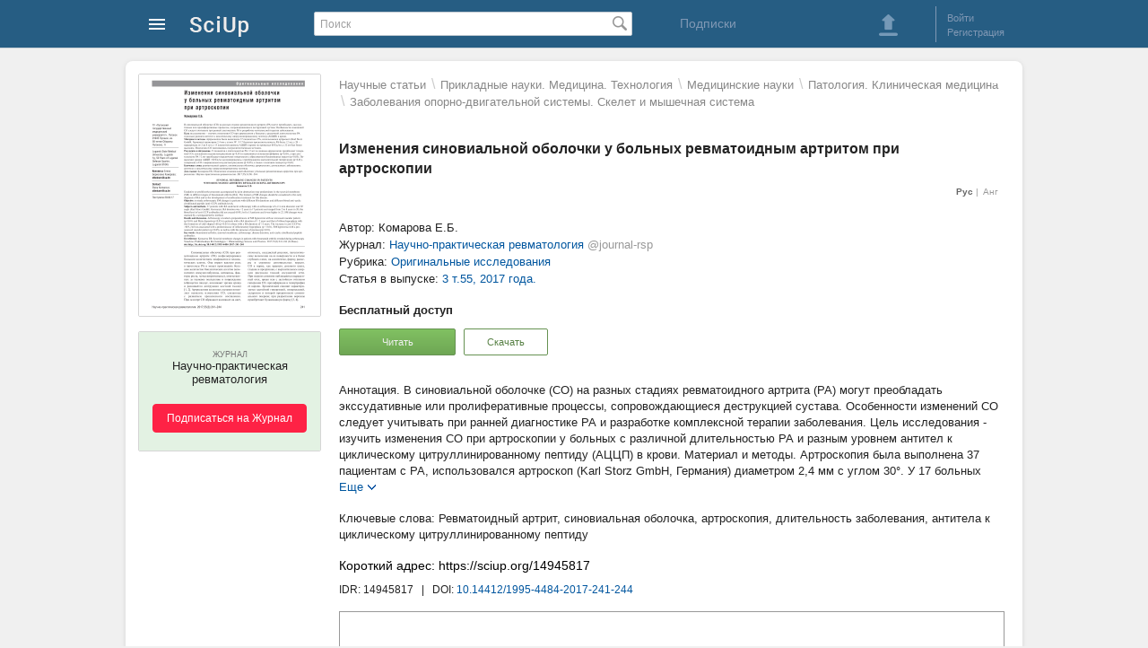

--- FILE ---
content_type: text/html; charset=utf-8
request_url: https://sciup.org/izmenenija-sinovialnoj-obolochki-u-bolnyh-revmatoidnym-artritom-pri-artroskopii-14945817
body_size: 17247
content:
<!DOCTYPE HTML>
<html>
<head>
<meta charset="utf-8">
<title>Изменения синовиальной оболочки у больных ревматоидным артритом при артроскопии. Статья научная (@journal-rsp) - SciUp.org</title>
<meta content="В синовиальной оболочке (СО) на разных стадиях ревматоидного артрита (РА) могут преобладать экссудативные или пролиферативные процессы, сопровождающиеся деструкцией сустава." name="description">
<meta content="ревматоидный артрит, синовиальная оболочка, артроскопия, длительность заболевания, антитела к циклическому цитруллинированному пептиду" name="keywords">
<link href="/static/css/global.css" rel="stylesheet" type="text/css">
<link rel="alternate" hreflang="ru" href="https://sciup.org/izmenenija-sinovialnoj-obolochki-u-bolnyh-revmatoidnym-artritom-pri-artroskopii-14945817" />
<link rel="alternate" hreflang="en" href="https://sciup.org/izmenenija-sinovialnoj-obolochki-u-bolnyh-revmatoidnym-artritom-pri-artroskopii-14945817-en" />

<link href='/static/lib/imgareaselect-default.css' rel='stylesheet' type='text/css' />
<script src='/static/lib/jquery-1.7.2.min.js'></script>
</head>
<body>



<div id="wrapper">



    <!-- Шапка начало -->        
    <div id="header">
		<div id="header_content">
	<a class="logo" href="/" alt="На главную SciUp">
		<img alt="SciUp" src="/static/images/logo.png">
	</a>
	<div class="cabinet-menu">
	<a class="sprite s_menu_main_ico" href="#"> </a>
	<div class="cabinet-menu_w">  
	  <div class="cabinet-menu_w2 cabinet-menu_arrow">
			 <ul class="cabinet-menu_section __reg">
				<li class="cabinet-menu_reg __ru"></li>
				<li><a href="/auth/login?url=%2Fizmenenija-sinovialnoj-obolochki-u-bolnyh-revmatoidnym-artritom-pri-artroskopii-14945817">Войти</a></li>
				<li><a href="/registration">Регистрация</a></li>
			</ul>
			<div class="cabinet-menu_border"></div>
			
			 <ul class="cabinet-menu_section __catalogs">
				<li class="cabinet-menu_catalogs-lh __ru"></li>
				<li><a href="/journals">Журналы</a></li>
				<li><a href="/publishers">Издательства</a></li>
			</ul>
		</div>
	</div>
</div>
	<form id="search" action="/search" method="get">
		<input type="text" value="" placeholder="Поиск" name="q">
		<span class="search_button_pos"><button class="sprite s_search_button_icon" type="submit"></button></span>
	</form>
	<div class="subscriptions">
        <a href="/subscriptions">Подписки</a> 
    </div>
	<div class="sign-box">
		<div class="header_button">
	<a class="sprite s_download_big" onClick="user_upload_show(); return false" href="#"></a> 
</div>
	<div class="border_left"></div>
	<ul class="enter_registration">
							<li><a id="login" href="/auth/login?url=%2Fizmenenija-sinovialnoj-obolochki-u-bolnyh-revmatoidnym-artritom-pri-artroskopii-14945817">Войти</a></li>
				<li><a href="/registration">Регистрация</a></li>
	</ul>
<div class="clear"></div>

	
	</div>
</div>
		    </div>
    <!-- Шапка конец -->        
      
      
    
    <!-- Контент блок начало -->        
    <div id="content">
    
        <!--Левый блок начало -->        
        <div id="left_block">
        </div>
        <!--Левый блок конец --> 


               
        <!--Правый блок начало -->        
		<div id="right_block" >
							<!--Хлебные крошки начало -->        
				<div class="udk__bread">
<a class='udk__bc' href="/udk">Научные статьи</a>
		<span class='udk__bd-div'>\</span>
							<a class='udk__bc' href="/udk/prikladnyye-nauki-medicina-tehnologiq">Прикладные науки. Медицина. Технология</a>
					<span class='udk__bd-div'>\</span>
							<a class='udk__bc' href="/udk/medicinskie-nauki">Mедицинские науки</a>
					<span class='udk__bd-div'>\</span>
							<a class='udk__bc' href="/udk/patologiq-klinicheskaq-medicina">Патология. Клиническая медицина</a>
						<span class='udk__bd-div'>\</span>
		<a class='udk__bc' href="/udk/zabolevaniq-oporno-dvigatelxnoj-sistemyy-skelet-i-myyshechnaq-sistema">Заболевания опорно-двигательной системы. Скелет и мышечная система</a>
	</div>
				<!--Хлебные крошки конец -->                   
						<h1 class="dct-h1">Изменения синовиальной оболочки у больных ревматоидным артритом при артроскопии</h1>
				
			<div class="relative">
				<!--<ul id="doc_info_menu" class="info_menu">
	<li><a data-tab="main" class="active_link"	onClick="return doc_tab_open(this)" href="/izmenenija-sinovialnoj-obolochki-u-bolnyh-revmatoidnym-artritom-pri-artroskopii-14945817">Основное</a></li>
<li><a data-tab="text"  onClick="return doc_tab_open(this)" href="/izmenenija-sinovialnoj-obolochki-u-bolnyh-revmatoidnym-artritom-pri-artroskopii-14945817#tab=text">Текст научной статьи</a></li>
	<li><a data-tab="literature"  onClick="return doc_tab_open(this)" href="/izmenenija-sinovialnoj-obolochki-u-bolnyh-revmatoidnym-artritom-pri-artroskopii-14945817#tab=literature">Литература</a></li>
</ul>             -->
	<ul class="f-menu-lng">
			<li class="active"> Рус </li>
						<li class="__at1"> <a href="/izmenenija-sinovialnoj-obolochki-u-bolnyh-revmatoidnym-artritom-pri-artroskopii-14945817-en">Анг</a> </li>
	</ul>

			</div>

			<div class="dct-img">
				<!-- Обложка блок начало -->        
						<div class="cover_container">
		<a href="/file/picture/14945817/izmenenija-sinovialnoj-obolochki-u-bolnyh-revmatoidnym-artritom-pri-artroskopii.png" onClick="image_view(this,'cover_view','modalWindow2'); return false;" target="_blank" >
			<img class="cover" id="cover" title="Изменения синовиальной оболочки у больных ревматоидным артритом при артроскопии" alt="Изменения синовиальной оболочки у больных ревматоидным артритом при артроскопии" src="/file/cover/14945817/izmenenija-sinovialnoj-obolochki-u-bolnyh-revmatoidnym-artritom-pri-artroskopii.png">
		</a>
	</div>
				<!-- Обложка блок конец -->        
							<div class="subscribe-container">
			<div class="subscribe-bg" id="sub-new">
				<div class="subscribe-button __at1">
					<p class="subscribe-type">Журнал</p>
					<p class="subscribe-title-2">
						Научно-практическая ревматология					</p>
					<button onclick="window.location.href='/auth/login'">Подписаться на Журнал</button> 
				</div>
			</div>
		</div>
	
			</div>


            <div id="content_box" class="conten_container"> 
								<div id="doc_main_div"> 
	<div class="dct-info">            
					<p>Автор: Комарова Е.Б.</p>
													<p class="dct-info_profile">Журнал: <a href="/journal-rsp"><span class="dct-info_profile-name">Научно-практическая ревматология</span> <span class="dct-info_profile-user">@journal-rsp</span></a></p>
										<p>Рубрика: <a href="/journal-rsp/rubrics/1123">Оригинальные исследования</a></p>
										<p>Статья в выпуске: <a href="/journal-rsp/2017-3-55">3 т.55, 2017 года.</a></p>
						<!--
			-->
	</div>
	<div class="dct-access">            
			<p><strong>Бесплатный доступ</strong></p>
	<button class="button-green1 __at1" onclick="reader_window = window.open('/read/14945817','Book Reader','left=0,top=0,height='+(screen.height-100)+',width='+(screen.width-10)+',scrollbars=1,fullscreen=yes,menubar=no,toolbar=no,location=no,directories=no,status=no,resizable=no');" type="button">Читать</button>

			<button class="button-green1 __at2 __at3" onClick="user_nologin('download','/izmenenija-sinovialnoj-obolochki-u-bolnyh-revmatoidnym-artritom-pri-artroskopii-14945817');" type="button" >Скачать</button>
			</div>
			
<div class="dct-annotation">            
			<div class="dct-short-text">
			<p>В синовиальной оболочке (СО) на разных стадиях ревматоидного артрита (РА) могут преобладать экссудативные или пролиферативные процессы, сопровождающиеся деструкцией сустава. Особенности изменений СО следует учитывать при ранней диагностике РА и разработке комплексной терапии заболевания. Цель исследования - изучить изменения СО при артроскопии у больных с различной длительностью РА и разным уровнем антител к циклическому цитруллинированному пептиду (АЦЦП) в крови. Материал и методы. Артроскопия была выполнена 37 пациентам с РА, использовался артроскоп (Karl Storz GmbH, Германия) диаметром 2,4 мм с углом 30°. У 17 больных продолжительность РА была 2 лет преобладает ворсинчатая гиперплазия с образованием булавовидных ворсин (р60 Ед/мл ассоциировались с преобладанием воспалительной гиперплазии (р</p>
		</div>
		<a  class="dct-short-text_more sprite s-more" href="#" onClick="doc_info_more(this); return false;">Еще</a>
		<span class="dct-short-text_less sprite s-less" onClick="doc_info_more(this);" style="display:none;">Свернуть</span>
	</div>
	
								
					
					
					
					
<div class="dct-keywords">            
			<p><span>Ревматоидный артрит</span>, <span> синовиальная оболочка</span>, <span> артроскопия</span>, <span> длительность заболевания</span>, <span> антитела к циклическому цитруллинированному пептиду</span></p>
	</div>
		<div class="dct-IDR">            
		<p class="dct-IDR_url"><span>Короткий адрес: https://sciup.org/14945817</span></p>
		<p class="dct-IDR_id"><span title="Идентификатор: 14945817">IDR: 14945817</span>
							<span>&#160; | &#160; DOI: </span><span class="dct-IDR_id-doi" onClick="go_doi(this)">10.14412/1995-4484-2017-241-244</span> </p>
			</div>

	<div class="dct-reader">
			<div class='pdf container' data-container='pdf'>
					<iframe class='reader-frame' seamless style="width: 740px; border:1px solid #999;" src="/read/14945817" width="734" height="367"></iframe>
		
	</div>

	</div>
</div>

	
	

	
	<div id="doc_text_div" class="dct-text">
	<h2 id="text" class="dct-h2">Текст научной статьи <span>Изменения синовиальной оболочки у больных ревматоидным артритом при артроскопии</span></h2>
	<div>
		<body><div></div>
    <div></div>
    <div></div>
    <div></div>
    <div></div>
    <div></div>
    <div></div>
    <p>
      <span>For reference: </span>
      <span>Komarova EB. Synovial membrane changes in patients with rheumatoid arthritis revealed during arthroscopy. Nauchno-Prakticheskaya Revmatologiya = Rheumatology Science and Practice. 2017;55(3):241-244 (In Russ.).</span>
    </p>
    <p value="" debug="829">doi: </p>
    <div></div>
    <p>Синовиальная оболочка (СО) при ревматоидном артрите (РА) инфильтрирована большим количеством лимфоцитов и плазматических клеток. Она играет важную роль в патогенезе РА и может производить большое количество биологических агентов (комплемент, иммуноглобулины, цитокины, факторы роста, металлопротеиназы), ответственных за тканевое воспаление и повреждение (образуется паннус, возникают эрозии хряща и развивается деструкция костной ткани) [1, 2]. Артроскопия коленных суставов позволяет выявлять изменения СО, связанные с развитием хронического воспаления. При осмотре СО обращают внимание на цвет,</p>
    <div></div>
    <p>отечность, сосудистый рисунок, патологические включения на ее поверхности и в более глубоких слоях, на количество, форму, размеры и строение синовиальных ворсин. СО в норме, как правило, розового цвета, гладкая и прозрачная, с выразительным неярким рисунком тонкой сосудистой сети. При остром синовите наблюдаются выраженный отек, яркая или с застойным оттенком гиперемия СО, пролиферация и гипертрофия ее ворсин. Хронический синовит характеризуется застойной гиперемией, гиперплазией, склерозом и потерей прозрачности синовиального покрова; при разрастании ворсины приобретают булавовидную форму [3, 4].</p>
    <div></div>
    <p>Артроскопия является минимально инвазивной техникой, безопасной и эффективной для визуализации и биопсии СО в ревматологии. Она применяется как с диагностической (осмотр и биопсия СО с последующим гистологическим исследованием), так и с лечебной целью (синовэктомия в сочетании с дебридментом сустава), что является важным методом лечения хронического синовита при РА [4, 5]. Некоторые исследования показали, что воспалительные изменения СО коррелируют с клинической картиной, с рентгенологическими изменениями, а также с длительностью РА [6, 7]. Одним из основных иммунологических маркеров для ранней диагностики РА являются антитела к циклическому цитруллинированному пептиду (АЦЦП). Кроме того, АЦЦП служат предиктором тяжелого течения РА [8, 9].</p>
    <p>Особенности изменений СО могут учитываться при проведении диагностики и разработке комплексной терапии РА.</p>
    <p>
      <span>Таблица 1 </span>
      <span>Протокол оценки СО сустава у больных РА при артроскопии</span>
    </p>
    <p>Баллы</p>
    <div></div>
    <p>Признаки</p>
    <p>Гиперплазия синовиальной оболочки</p>
    <p>0 – нет                       Гладкая поверхность оболочки</p>
    <ul>
      <li>
        <p>
          <span>1    – незначительная                Незначительный отек</span>
        </p>
      </li>
      <li>
        <p>
          <span>2    – умеренная                      Значительный отек</span>
        </p>
      </li>
      <li>
        <p>
          <span>3    – выраженная            Синовиальная ткань образует складки</span>
        </p>
      </li>
      <li>
        <p>
          <span>4    – резко выраженная Массивная ткань СО затрудняет осмотр</span>
        </p>
        <div>
          <p>
            <span>0 – отсутствует</span>
          </p>
          <p>
            <span>1 – незначительная</span>
          </p>
          <ul>
            <li>
              <p>
                <span>2    – умеренная</span>
              </p>
            </li>
            <li>
              <p>
                <span>3    – выраженная</span>
              </p>
            </li>
            <li>
              <p>
                <span>4    – резко выраженная</span>
              </p>
            </li>
          </ul>
        </div>
        <br clear="all">
      </li>
    </ul>
    <p>Гиперемия СО</p>
    <p>Сосуды четкие, тонкие, просматриваются Сосуды четкие, тонкие, акцент яркого рисунка Сосуды четкие, яркие, ровные и изогнутые, местами с лакунами Контуры сосудов нечеткие, рисунок сливается, много лакун Контуры сосудов плохо просматриваются, много лакун, густой красный цвет, местами цианоз</p>
    <p>Атрофические изменения СО</p>
    <p>0– нет</p>
    <p>1 – незначительные</p>
    <ul>
      <li>
        <p>
          <span>2    – умеренные</span>
        </p>
      </li>
      <li>
        <p>
          <span>3    – выраженные</span>
        </p>
      </li>
      <li>
        <p>
          <span>4    – резко выраженные</span>
        </p>
      </li>
    </ul>
    <div></div>
    <p>Синовиальная ткань нежно-розового цвета Сосудистый рисунок незначительный, но просматривается без пробелов Слабая васкуляризация, аваскулярные очаги желтоватого и беловатого цвета Аваскулярные поля</p>
    <p>Желтая или белая аваскулярная вялая ткань</p>
    <p>0– нет</p>
    <p>1 – ворсинчатая</p>
    <p>2 – смешанная</p>
    <ul>
      <li>
        <p>
          <span>3    – комбинированная</span>
        </p>
      </li>
    </ul>
    <div></div>
    <p>0 – отсутствует</p>
    <ul>
      <li>
        <p>
          <span>1    – слабо выраженый</span>
        </p>
      </li>
      <li>
        <p>
          <span>2    – умеренный</span>
        </p>
      </li>
      <li>
        <p>
          <span>3    – выраженный</span>
        </p>
      </li>
      <li>
        <p>
          <span>4    – массивный</span>
        </p>
      </li>
    </ul>
    <p>0– нет</p>
    <ul>
      <li>
        <p>
          <span>1    – мелкие пластины</span>
        </p>
      </li>
      <li>
        <p>
          <span>2    – массивные сгустки</span>
        </p>
      </li>
    </ul>
    <div></div>
    <p>Тип гиперплазии СО</p>
    <p>Поверхность оболочки лишена ворсин Поверхность оболочки полностью покрыта ворсинами Ворсинчатая и безворсинчатая гиперплазия в одном отделе сустава</p>
    <p>Выросты гиперплазированной оболочки покрыты ворсинами</p>
    <p>Паннус</p>
    <p>Нежная грануляционная ткань в области периферических отделов мениска Расширяется на мениски и поверхность суставного хряща Поглощает мениски</p>
    <p>
      <span>Расширяется на плато большеберцовой кости </span>
      <span>Фибрин</span>
    </p>
    <p>
      <span>Цель </span>
      <span>исследования – изучить особенности СО коленного сустава при артроскопии у больных с различной длительностью РА и разным уровнем АЦЦП в крови.</span>
    </p>
    <p>Материал и методы</p>
    <p>В исследование были включены 37 пациентов с РА; верификация диагноза согласно критериям Американской коллегии ревматологов/Европейской антиревмати-ческой лиги (АСR/EULAR) 2010 г. Среди обследованных преобладали женщины (84%), средний возраст составлял 41,3±11,4 года. У 17 (46%) пациентов продолжительность РА была &lt;2 лет (средний возраст – 42,8±10,2 года, длительность заболевания – 12,8±7,6 мес); у 20 (54%) она варьировала от 2 до 8 лет (средний возраст – 46,2±12,3 года, длительность заболевания – 5,8±1,8 года). Уровень АЦЦП в крови определяли иммуноферментным методом (Orgentec, Германия). У 15 (40,5%) пациентов он не превышал 60 Ед/мл, у 22 (59,5%) был более высоким. Пациенты сравниваемых групп статистически не различались по клинико-демографическим показателям.</p>
    <p>Все артроскопии были выполнены в одной и той же стерильной операционной, использовался артроскоп (Karl Storz GmbH, Tuttlingen, Германия) диаметром 2,4 мм с углом 30°. Артроскопия коленного сустава осуществлялась по стандартной методике: после обезболивания кожи и капсулы сустава 10–15 мл 1% раствора лидокаина делали два доступа (через разрез на коже длиной 4–5 мм) – верхнелатеральный и медиальный. Положение пациента было на спине, коленный сустав сгибали под углом 40° и заключали в подколенную подставку. Осматривали все отделы сустава, промывание сустава для визуализации проводили на протяжении всей процедуры, но сведено к минимуму (обычно от 500 до 1000 мл). После процедуры артроскопии на разрезы кожи накладывали стерильные повязки, на область колена – фиксирующую повязку. Вся процедура артроскопии записывалась на видео для последующей оценки изменений коленного сустава.</p>
    <p>Исследование выполнено в соответствии с Хельсинкской декларацией, принятой в июне 1964 г. (Хельсинки, Финляндия) и пересмотренной в октябре 2000 г. (Эдинбург, Шотландия), и одобрено этическим комитетом ГУ «Луганский государственный медицинский университет». Все пациенты подписали информированное согласие на участие в исследовании.</p>
    <p>Протокол оценки артроскопических изменений СО суставов больного РА разработан на основе имеющихся методик [3] и собственного опыта (табл. 1).</p>
    <p>Статистическую обработку данных осуществляли с помощью непараметрических методов на персональном компьютере с использованием пакетов лицензионных программ Statistica (Stat-Soft, США). Оценивали медиану (Ме), 25-й и 75-й перцентили, критерий Манна–Уитни (Z), статистически значимые различия определяли при уровне р&lt;0,05.</p>
    <p>Результаты</p>
    <p>Результаты анализа изменений СО коленного сустава в зависимости от длительности РА представлены в табл. 2.</p>
    <p>Выраженность воспалительной гиперплазии СО в сравниваемых группах была практически одинакова. При меньшей длительности РА гиперемия была более значительной. Большая длительность РА ассоциировалась с более выраженной ворсинчатой гиперплазией (булаво- видные ворсины; р&lt;0,05). Прослеживалась тенденция к большей распространенности атрофических изменений при большей длительности РА, однако эти различия не достигали статистической значимости. У больных с разной длительностью РА не было выявлено достоверных различий и по степени развития паннуса. При меньшей длительности РА в полости коленных суставов, выявлялось большее количество фибрина (р&lt;0,05).</p>
    <p>Таким образом, у пациентов с длительностью РА &lt;2 лет преобладает гиперемия СО с выраженным сосудистым рисунком (рис. 1), которая сопровождается накоплением фибрина (рис. 2). У больных с длительностью РА &gt;2 лет преобладает ворсинчатая гиперплазия СО с образованием булавовидных ворсин (рис. 3).</p>
    <p>При АЦЦП &gt;60 ед/мл отмечались достоверно более выраженные воспалительная гиперплазия (р&lt;0,01) и гиперемия (р&lt;0,05) СО, чем при меньших значениях этого показателя (табл. 3). Разрастание паннуса (рис. 4) также было более значительным при АЦЦП &gt;60 ед/мл (р&lt;0,01). В то же время наличие ворсинчатой гиперплазии и количество фибрина при разных уровнях АЦЦП существенно не различались (см. рис. 4)</p>
    <p>Обсуждение</p>
    <p>Существуют методологические и классификационные подходы к оценке состояния внутрисуставного хряща при артроскопии у больных остеоартритом на разных стадиях, но без оценки СО [10]. Шведскими учеными был разработан артроскопический счет изменения СО при синовитах коленного сустава, который включал оценку гипертрофии, васкуляризации и гиперемии в баллах (0 – изменений нет, 4 – максимальные изменения) [4], однако это не отражало полную картину воспалительно-пролиферативных процессов в СО. В нашем исследовании были использова- ны критерии для оценки как воспалительно-экссудативных, так и пролиферативных процессов в СО при артроскопии у больных РА.</p>
    <p>Ангиогенез является важным этапом патогенеза РА на ранних стадиях, обеспечивая миграцию иммуновос-палительных клеток в СО, снабжение питательными веществами и кислородом пролиферирующей ткани. Увеличенная площадь эндотелиальной поверхности также создает огромный потенциал для продукции цитокинов, молекул адгезии и факторов роста, что способствует развитию пролиферативно-деструктивных процессов в СО с формированием костно-хрящевых эрозий [11, 12]. В нашем исследовании у больных ранним РА преобладали процессы воспалительной гиперемии и васкуляризации СО, а также накопление фибрина, тогда как у больных с длительным течением РА превалирует гиперплазия СО. Ряд авторов подчеркивают, что именно в начале РА в СО интенсивно протекают процессы ангиогенеза и вос-</p>
    <p>Таблица 2</p>
    <div></div>
    <p>Изменения СО суставов в зависимости от длительности РА, Ме [25-й; 75-й перцентили]</p>
    <table border="1">
      <tr>
        <td rowspan="2">
          <p>
            <span>Признаки</span>
          </p>
        </td>
        <td colspan="2">
          <p>
            <span>Длительность РА</span>
          </p>
        </td>
        <td rowspan="2">
          <p>
            <span>p</span>
          </p>
        </td>
      </tr>
      <tr>
        <td>
          <p>
            <span>&lt;2 лет (n=17)</span>
          </p>
        </td>
        <td>
          <p>
            <span>≥</span>
            <span>2 лет (n=20)</span>
          </p>
        </td>
      </tr>
      <tr>
        <td>
          <p>
            <span>Воспалительная гиперплазия СО</span>
          </p>
        </td>
        <td>
          <p>
            <span>2 [1; 3]</span>
          </p>
        </td>
        <td>
          <p>
            <span>2 [1; 4]</span>
          </p>
        </td>
        <td>
          <p>
            <span>0,85</span>
          </p>
        </td>
      </tr>
      <tr>
        <td>
          <p>
            <span>Гиперемия и выраженный сосудистый рисунок СО</span>
          </p>
        </td>
        <td>
          <p>
            <span>3 [1; 4]</span>
          </p>
        </td>
        <td>
          <p>
            <span>2 [1; 3]</span>
          </p>
        </td>
        <td>
          <p>
            <span>0,014</span>
          </p>
        </td>
      </tr>
      <tr>
        <td>
          <p>
            <span>Ворсинчатая гиперплазия СО</span>
          </p>
        </td>
        <td>
          <p>
            <span>2 [1; 3]</span>
          </p>
        </td>
        <td>
          <p>
            <span>3 [2; 3]</span>
          </p>
        </td>
        <td>
          <p>
            <span>0,042</span>
          </p>
        </td>
      </tr>
      <tr>
        <td>
          <p>
            <span>Атрофические изменения СО</span>
          </p>
        </td>
        <td>
          <p>
            <span>1 [1; 2]</span>
          </p>
        </td>
        <td>
          <p>
            <span>2 [1; 3]</span>
          </p>
        </td>
        <td>
          <p>
            <span>0,062</span>
          </p>
        </td>
      </tr>
      <tr>
        <td>
          <p>
            <span>Наличие паннуса</span>
          </p>
        </td>
        <td>
          <p>
            <span>2 [1; 3]</span>
          </p>
        </td>
        <td>
          <p>
            <span>2 [1; 4]</span>
          </p>
        </td>
        <td>
          <p>
            <span>0,16</span>
          </p>
        </td>
      </tr>
      <tr>
        <td>
          <p>
            <span>Наличие фибрина</span>
          </p>
        </td>
        <td>
          <p>
            <span>1 [0; 2]</span>
          </p>
        </td>
        <td>
          <p>
            <span>1 [0; 1]</span>
          </p>
        </td>
        <td>
          <p>
            <span>0,035</span>
          </p>
        </td>
      </tr>
    </table>
    <img src="/file/image/14945817/690846.jpg" alt="" style="width:153pt;height:132pt;">
    <p>
      <span>Рис. 1. </span>
      <span>Гиперемия и выраженный сосудистый рисунок СО коленного сустава у пациента с РА длительностью 10 мес</span>
    </p>
    <div></div>
    <img src="/file/image/14945817/690847.jpg" alt="" style="width:153pt;height:144pt;">
    <p>
      <span>Рис. 2. </span>
      <span>Массивные сгустки фибрина у пациента с длительностью РА &gt;5 лет</span>
    </p>
    <div></div>
    <img src="/file/image/14945817/690848.jpg" alt="" style="width:153pt;height:132pt;">
    <p>
      <span>Рис. 3. </span>
      <span>Гиперплазия СО с булавовидными ворсинами у пациента с РА длительностью 3 года</span>
    </p>
    <div></div>
    <img src="/file/image/14945817/690849.jpg" alt="" style="width:153pt;height:132pt;">
    <p>
      <span>Рис. 4. </span>
      <span>Наличие паннуса в коленном суставе у высокопозитивного по АЦЦП больного РА</span>
    </p>
    <div></div>
    <p>
      <span>Таблица 3 </span>
      <span>Изменения СО суставов в зависимости от уровня АЦЦП в крови, Ме [25-й; 75-й перцентили]</span>
    </p>
    <table>

Признак
АЦЦП
р

≤60 ед/мл (n=15)
&gt;60 ед/мл (n=22)

Воспалительная гиперплазия СО
2 [1; 3]
3 [1; 4]
0,01

Гиперемия и выраженный сосудистый рисунок СО
2 [1; 3]
3 [1; 4]
0,04

Ворсинчатая гиперплазия СО
2 [1; 3]
2 [1; 3]
0,22

Атрофические изменения СО
1 [1; 3]
2 [1; 3]
0,07

Наличие паннуса
2 [1; 3]
3 [1; 4]
0,006

Наличие фибрина
1 [0; 1]
1 [1; 2]
0,055
 паления, а на более поздних стадиях превалируют пролиферативные процессы [13, 14].</table>
    <p>В нашем исследовании при АЦЦП &gt;60 ед/мл в СО отмечались более выраженные воспалительные процессы, ангиогенез и формирование паннуса, чем при меньших значениях этого показателя, что может быть связано с более агрессивным течением РА у данной категории больных с быстрым развитием костно-хрящевой деструкции [15]. Полученные данные подтверждают и другие авторы, наблюдавшие более тяжелое течение РА, раннее развитие деструкции в суставах и быстрое прогрессирование заболевания у высокопозитивных по АЦЦП больных [9, 16, 17].</p>
    <p>Дальнейшее детальное исследование СО может способствовать разработке дифференцированного подхода к комплексному лечению РА в зависимости от длительности заболевания и тяжести течения. Артроскопия также может быть использована для оценки влияния терапии на процессы ангиогенеза и пролиферации СО у больных РА.</p>
  </body>	</div>
</div>


	
	
<div id="doc_literature_div" class="dct-literature">            
	<h2 id="literature" class="dct-h2">Список литературы <span>Изменения синовиальной оболочки у больных ревматоидным артритом при артроскопии</span></h2>
		
			<div class="dct-short-text">
			<ul>
									<li>Dhaouadi T, Sfar I, Abelmoula L, et al. Role of immune system, apoptosis and angiogenesis in pathogenesis of rheumatoid arthritis and joint destruction, a systematic review. Tunis Med. 2007;85(12):991-8.</li>
									<li>Hitchon CA, El-Gabalawy HS. The synovium in rheumatoid arthritis. Open Rheumatol J. 2011;5:107-14 DOI: 10.2174/1874312901105010107</li>
									<li>Лялина ВВ, Шехтер АБ. Артроскопия и морфология синовитов. Москва: Наука; 2007. 108 с.</li>
									<li>Klint E, Catrina AI, Matt P, et al. Evaluation of arthroscopy and macroscopic scoring. Arthr Res Ther. 2009;11:R81 DOI: 10.1186/ar2714</li>
									<li>Carl HD, Swoboda B. Effectiveness of arthroscopic synovectomy in rheumatoid arthritis. Rheumatology. 2008;67(6):485-90.</li>
									<li>Capitanescu B, Simionescu C, Margaritescu C, et al. Clinical and morphological aspects of sinovitis in early rheumatoid arthritis. Curr Health Sci J. 2011;37(1):17-20.</li>
									<li>Vordenbäumen S, Sewerin P, Lö gters T, et al. Inflammation and vascularisation markers of arthroscopically-guided finger joint synovial biospies reflect global disease activity in rheumatoid arthritis. Clin Exp Rheumatol. 2014 Jan-Feb;32(1):117-20.</li>
									<li>Machold KP. Very recent onset rheumatoid arthritis: clinical and serological patient characteristics associated with radiographic progression over the first years of disease. Rheumatology (Oxford). 2007;46:342-9 DOI: 10.1093/rheumatology/kel237</li>
									<li>Algergawy SA, Abd El-Sabour M, Osman AS, et al. Early diagnostic and prognostic values of anti-cyclic citrullinated peptide antibody and cartilage oligomeric matrix protein in rheumatoid arthritis. Egypt J Immunol. 2013;20(2):11-20.</li>
									<li>Лучихина ЛВ, Каратеев ДЕ. Новые подходы к ранней диагностике артроза и перспективы его патогенетической терапии. Современная ревматология. 2014;8(4):33-8</li>
									<li>Paleolog EM. The vasculature in rheumatoid arthritis: cause or consequence? Int J Exp Pathol. 2009;90(3):249-61 DOI: 10.1111/j.1365-2613.2009.00640.x</li>
									<li>Marrelli A, Cipriani P, Liakouli V, et al. Angiogenesis in rheumatoid arthritis: a disease specific process or a common response to chronic inflammation? Autoimmun Rev. 2011;10(10):595-8 DOI: 10.1016/j.autrev.2011.04.020</li>
									<li>Clavel G, Bessis N, Lemeiter D, et al. Angiogenesis markers (VEGF, soluble receptor of VEGF and angiopoietin-1) in very early arthritis and their association with inflammation and joint destruction. Clin Immunol. 2007;124(2):158-64 DOI: 10.1016/j.clim.2007.04.014</li>
									<li>Раденска-Лоповок СГ. Ревматические заболевания. Морфологическая диагностика: Руководство для врачей. Москва: Практическая медицина; 2014. С. 13</li>
									<li>Van Oosterhout M, Bajema I, Levarht EW, et al. Differences in synovial tissue infiltrates between anti-cyclic citrullinated peptidepositive rheumatoid arthritis and anti-cyclic citrullinated peptidenegative rheumatoid arthritis. Arthritis Rheum. 2008 Jan;58(1):53-60 DOI: 10.1002/art.23148</li>
									<li>Boyesen P, Hoff M, Odegard S, et al. Antibodies to cyclic citrullinated protein and erythrocyte sedimentation rate predict hand bone loss in patients with rheumatoid arthritis of short duration: a longitudinal study. Arthritis Res Ther. 2009;11(4):R103 DOI: 10.1186/ar2749</li>
									<li>Демидова НВ. Взаимосвязь иммуногенетических и иммунологических маркеров и их влияние на активность заболевания и рентгенологическое прогрессирование у больных ранним ревматоидным артритом. Научно-практическая ревматология. 2009;47(3):12-7</li>
							</ul>
		</div>
		<a  class="dct-short-text_more sprite s-more" href="#" onClick="doc_info_more(this); return false;">Еще</a>
		<span class="dct-short-text_less sprite s-less" onClick="doc_info_more(this);" style="display:none;">Свернуть</span>
	</div>

            </div>            
			<div class="entity-type">
				<!--<div class="sprite s-article1">Статья научная</div>-->
			</div>
            
        </div>
        <!--Правый блок конец -->        
        
    </div>
    <!-- Контент блок конец -->        



    <!-- футер блок начало -->        
    <div class="footer">  
		<ul class="footer_ul">
	<!--<li class="footer_li__1">Инфо</li>-->
	<li class="footer_li"><a href="/about">О проекте </a></li>
	<li class="footer_li"><a href="/right-owner">Правообладателям</a></li>
	<li class="footer_li"><a href="/rules">Правила пользования</a></li>
	<li class="footer_li"><a href="/contacts">Контакты</a></li>
	<li class="footer_li __at1 __at2 "> <a href="/company"> Разработчик: ООО "Технологии мобильного чтения"</a>
	<br>Государственная  аккредитация  IT:  АО-20230321-12352390637-3 &nbsp;  | &nbsp;  Минцифры России   </li>
	
	<li class="footer_li __at1"> 2025 © SciUp.org — Платформа публикаций в области науки, технологий, медицины, образования и литературы. <a href="/Trademark-SciUp.pdf" target="_blank">"SciUp" —  зарегистрированный товарный знак.</a> Все права защищены.</li>
</ul>

<ul class="footer_ul">
	<!--<li class="footer_li__1">Услуги</li>-->
	<li class="footer_li"><a href="/for-publishers">Издательствам</a></li>
	<li class="footer_li"><a href="/for-journals">Научным  журналам</a></li>
	<li class="footer_li"><a href="/for-authors">Авторам</a></li>
	<li class="footer_li"><a href="/for-readers">Читателям</a></li>
</ul>        
<ul class="footer_ul">
	<!--<li class="footer_li__1">Android приложения</li>-->
	<li class="footer_li"><a href="/udk" target="_blank" style="white-space: nowrap;">Каталог научных статей</a></li>
	<li class="footer_li"><a href="https://readera.org/ru" rel="nofollow" target="_blank" style="white-space: nowrap;">Приложение для чтения ReadEra</a></li>
</ul>        

  
	
<div class="footer_app">    
	<img src="/static/images/qr-SciUp-App-3.png" alt="QR-код для установки приложения SciUp" title="QR-код для установки приложения SciUp">
	<span>Наведите камеру и скачайте бесплатное приложение <strong>SciUp</strong> </span>
            
	<ul>
		<a class="footer_app-GPlay" href="https://play.google.com/store/apps/details?id=org.sciup" target="_blank" rel="nofollow" title="Загрузить из Google Play">  </a>

		<a class="footer_app-RuStore" href="https://www.rustore.ru/catalog/app/org.sciup"  target="_blank" rel="nofollow" title="Загрузить из RuStore">  </a>  
		<a class="footer_app-AppGallery" href="https://appgallery.huawei.com/#/app/C111407597" target="_blank" rel="nofollow" title="Загрузить из AppGallery">  </a>        
	</ul>
</div>
    </div>
    <!-- футер блок конец -->  
    
    
          
</div>

<!-- модальное окно начало -->
<div class="modal_bg" id="modal_bg" style="display: none;">
	<div id="modalWindow" data-id=""></div>
	<div id="modalLoading" class="m-loading" style="display: none;">
			<div class="loader"></div>
	  <div onClick="modal_hide();"  class="sprite s-close1">&nbsp;</div>
	</div>
	<div id="modalError" class="m-error" style="display: none;">
			<p>Нет соединения с интернетом. <br> Проверьте соединение и повторите попытку.</p>
	  <div onClick="modal_hide();"  class="sprite s-close1">&nbsp;</div >
	</div>
</div>
<!-- модальное окно конец -->
<script src='/static/js/common.js'></script>
<script src='/static/js/modal.js'></script>
<script src='/static/lib/jquery.imgareaselect.js'></script>
<script src='/static/js/doc_view.js'></script>
<script src='/static/js/image.js'></script>
<script src='/static/js/cover.js'></script>
<script src='/static/js/journal.js'></script>
<script>
	(function(i,s,o,g,r,a,m){i['GoogleAnalyticsObject']=r;i[r]=i[r]||function(){
	(i[r].q=i[r].q||[]).push(arguments)},i[r].l=1*new Date();a=s.createElement(o),
	m=s.getElementsByTagName(o)[0];a.async=1;a.src=g;m.parentNode.insertBefore(a,m)
	})(window,document,'script','https://www.google-analytics.com/analytics.js','ga');

	ga('create', 'UA-53996447-2', 'auto');
	ga('send', 'pageview');
</script>
<!-- Yandex.Metrika counter -->
<script type="text/javascript">
    (function (d, w, c) {
        (w[c] = w[c] || []).push(function() {
            try {
                w.yaCounter25925774 = new Ya.Metrika({
                    id:25925774,
                    clickmap:true,
                    trackLinks:true,
                    accurateTrackBounce:true
                });
            } catch(e) { }
        });

        var n = d.getElementsByTagName("script")[0],
            s = d.createElement("script"),
            f = function () { n.parentNode.insertBefore(s, n); };
        s.type = "text/javascript";
        s.async = true;
        s.src = "https://mc.yandex.ru/metrika/watch.js";

        if (w.opera == "[object Opera]") {
            d.addEventListener("DOMContentLoaded", f, false);
        } else { f(); }
    })(document, window, "yandex_metrika_callbacks");
</script>
<noscript><div><img src="https://mc.yandex.ru/watch/25925774" style="position:absolute; left:-9999px;" alt="" /></div></noscript>
<!-- /Yandex.Metrika counter -->
<script type="text/javascript">(window.Image ? (new Image()) : document.createElement('img')).src = location.protocol + '//vk.com/rtrg?r=ylN7Vfks839BPqotVsWTMnhzzXFpNRlr1sNbW6v2PEsqH1mWmpf1MPQAOmy3BOaVxYTmRF2ghfY8BzproXgyjW7Ky8A1P1yVGMDYsxGhAgJnB4cNAL8G1S4N2*Za8/6zwaNemOY9qjzWS2DAhFv05KgMusC*Sp4gaOhuQrnEWHw-';</script>
<!-- Yandex.Metrika counter -->
<script type="text/javascript" >
   (function(m,e,t,r,i,k,a){m[i]=m[i]||function(){(m[i].a=m[i].a||[]).push(arguments)};
   m[i].l=1*new Date();
   for (var j = 0; j < document.scripts.length; j++) {if (document.scripts[j].src === r) { return; }}
   k=e.createElement(t),a=e.getElementsByTagName(t)[0],k.async=1,k.src=r,a.parentNode.insertBefore(k,a)})
   (window, document, "script", "https://mc.yandex.ru/metrika/tag.js", "ym");
   ym(104278240, "init", {
        clickmap:true,
        trackLinks:true,
        accurateTrackBounce:true
   });
</script>
<noscript><div><img src="https://mc.yandex.ru/watch/104278240" style="position:absolute; left:-9999px;" alt="" /></div></noscript>
<!-- /Yandex.Metrika counter -->
</body>
</html>


--- FILE ---
content_type: text/css
request_url: https://sciup.org/static/css/global.css
body_size: 71052
content:
@charset "utf-8";
/* CSS Document */


html, body, h1, h2, h3, h4, h5, h6, p, ul, ol, li, form, fieldset, table, thead, tfoot, tbody, tr, th, td, form, img, article, aside, audio, canvas, details, figcaption, figure, footer, header, hgroup, menu, nav, section, video {
margin: 0;
padding: 0;
border: 0;
vertical-align: baseline;}

body  { 
    font-family:Arial, Geneva, sans-serif;
	font-size:13px;
	color:#232323;
    background-color:#f0f0f0;
    line-height: 1.2; }
	
a {
    text-decoration:none; }
	
	a:link {
    	color: #00569f;} 
	
	a:hover {
		text-decoration: underline;
		/*color: #fb3f4c;*/ }
		
	a:visited{
	    color: #9d5faf;} 	
	a:active {
		color:#cc0000;}
		
		
/*	.conten_container a {
		color:#00569f; }
		.conten_container a:active {
		color: #F00; }
*/		

ul, li, p {
    margin:0;
    padding:0; 
    list-style:none none; }





input, textarea {
    border: 1px solid #c0c9d1;
    color: #747474;
    font-size: 13px;
    padding: 5px;
}
input:focus, textarea:focus {
    border: 1px solid #49a5f7;
    outline: medium none;
}



	

.error, input.error, .input_div.error, .edit_wrap .right_block.error input, .edit_wrap .right_block input.error, .edit_wrap .right_block textarea.error,  

.m-new-publisher_form input.error,  

.edit-wrap input.error, .edit-wrap .input-div.error, .edit-wrap textarea.error{  
    border: 1px solid #ff0000; } /*Базовый. Выделение бордера для ошибок в формах */



.bold {
  font-weight: bold; }
.underline {
	text-decoration:underline; }
.relative {
	position: relative;}
#wrapper {}
#header {
	background-color:#265d83;
    height:53px;
    position:relative;
    min-width: 1000px;
    border-bottom:#c9d2d7 solid 1px; }
	
#header_content {
    width:1000px;
    margin:0 auto;
    height:58px;
	position: relative; }


a.logo  {
    position: absolute;
	margin:7px 0 0 65px; 
	font-family: Arial, Helvetica, sans-serif;
    display: inline-block;
    color: #f0f0f0;
    font-size: 22px;}
	






#search {
    display:inline-block;
    vertical-align:top;
    margin:13px 27px 10px 210px;
    width:354px;
    height:32px;
    position:relative; }
	
	#search input {
		font-family: Arial, Helvetica, sans-serif;
		color:#434141;
		font-size:12px;
		display:inline-block;
		width:317px;
        line-height:14px;
        height:14px;
		padding:6px 30px 5px 6px;
		border: #c0c9d1 solid 1px;
		border-radius: 2px;
		-moz-border-radius: 2px;
		-webkit-border-radius: 2px;
		-o-border-radius: 2px; }
		
		  #search input::-webkit-input-placeholder {
			  color: #9e9e9f; }
		  #search input::-moz-placeholder {
			  color: #9e9e9f; }
          #search input:-ms-input-placeholder{
			  color: #9e9e9f; }
              
	
	.search_button_pos {
		position:absolute;
		top:2px;
		right:1px;
		display:block; }	
	
	  .s_search_button_icon {
		  background-color: transparent;
		  display:inline-block;
          width: 24px;
          height: 24px;
		  vertical-align:top;
		  border:none;
		  cursor:pointer;}














#content {
	display:block;
    position:relative;
    width:1000px;
    margin:14px auto 0 auto;
    min-height: 685px;
    background-color:#fff;
    box-shadow:#d4d4d4 0px 1px 5px;
    -moz-box-shadow:#d4d4d4 0px 1px 5px;
    -ms-box-shadow:#d4d4d4 0px 1px 5px;
    -o-box-shadow:#d4d4d4 0px 1px 5px;
    -webkit-box-shadow:#d4d4d4 0px 1px 5px;
    border-radius:8px;
    -moz-border-radius:8px;
    -ms-border-radius:8px;
    -o-border-radius:8px;
    -webkit-border-radius:8px;
    padding-bottom: 50px; }



	/*Начало модальное меню ОБНОВЛЕННОЕ*/
	
	
.cabinet-menu {
	display:inline-block;
	position:absolute;
	left:15px;
	top:7px;}
	a.s_menu_main_ico {
			display:inline-block;
			width:40px;
			height:40px;
			cursor:default;}
	
	.cabinet-menu_w {
	    display:none;
		position:absolute;
		top:30px;
		left:-9px;
		z-index:2;	}
	
	.cabinet-menu:hover .cabinet-menu_w {
		display:block;	}
	
	.cabinet-menu_w2 {
		padding: 6px 0 16px 0;
		margin-top:10px;
		width: 238px;
		background-color: #fff;
		border:1px solid #e2e2e2;
		border-radius:2px;
		box-shadow: 5px 8px  13px rgba(0,0,0,0.6);	}
	
	.cabinet-menu_arrow::before  {
			content:"";
			display:block;
			width:9px;
			height:9px;
			background-color:#fff;
			position:absolute;
			top:5px;
			left:24px;
			border-top:1px solid #e2e2e2;
			border-right:1px solid #e2e2e2;
			transform:rotate(-45deg);}
		
	.cabinet-menu_border {
		border-bottom:1px solid #e2e2e2;
		margin:0px 22px 0px 22px;}
	
	
	.cabinet-menu_section   {
		margin:14px 6px 11px 6px;
		font:12px Tahoma, Geneva, sans-serif;
		line-height:14px;	}
	
	
		.cabinet-menu_section  li {
			display:block;
			height:100%;
			position:relative;	}
	
			.cabinet-menu_section li a {
				display:block;
				color:#292929;
				width:158px;
				margin:0;
				padding:7px 16px 7px 52px;
				max-height:46px;
				overflow: hidden;}
					.cabinet-menu_section li a:hover {
						text-decoration:none;
						background-color:#fff0d1;	}
	
	
	 .cabinet-menu_section.__catalogs  li a {
		 		width:181px;
				font-size:13px;
				padding-left:29px;}
		
		.cabinet-menu_catalogs-lh::before  {
			content:"";
			display:block;
			font-weight:bold;
			color:#ba7878;
			text-transform:uppercase;
			font-size:12px;
			padding:7px 16px 7px 29px;}	
			.cabinet-menu_catalogs-lh.__ru::before  {
				content:"Каталоги SciUp:";}	


	.cabinet-menu_section.__reg  li a {
		width:170px;
		font-size:13px;
		padding-left:40px;
		font-weight:bold;
		color:#444;	}
		
		.cabinet-menu_reg::before  {
			content:"";
			display:block;
			color:#888;
			font-size:13px;
			padding:7px 16px 7px 29px;}	
			.cabinet-menu_reg.__ru::before  {
				content:"Войдите в систему  для доступа в личный кабинет";}	
	
	/*Конец модальное меню*/








#left_block {
    width:232px;
	display:inline-block;
	vertical-align:top;
    margin: 0; }

#right_block {
	display:inline-block;
	vertical-align:top;
    width:742px;
    margin-left:2px;
	position:relative;
	padding-bottom:50px; }



/*#left_block {
	float:left;
    width:232px;
    margin: 0; }

#right_block {
	float:right;
	position:relative;
	margin-right:20px;
	width:742px;
	padding-bottom:50px; }
*/




/*Обложка, логотип издательства */

.cover_container, .brand_container, .avatar_container {
	margin:14px;
	width:202px;
	border: solid 1px #d5d5d5;
	border-radius:2px;
	-moz-border-radius:2px;
	-ms-border-radius:2px;
	-o-border-radius:2px;
	-webkit-border-radius:2px;
	position:relative;
	overflow:hidden; 
/*box-shadow:  0 0 2px rgba(0, 0, 0, 0.4);	
*/	}

.cover_container a, .brand_container a, .avatar_container a {
	display:inline-block;
	}
.brand_container.publisher, .avatar_container.user  {
	height:202px;}


	.cover_blank, .brand_blank, .avatar_blank {
		display:inline-block;
		font-family: Verdana, Geneva, sans-serif;
		font-size:11px;
		line-height: 14px;
		background: #ecf2f4;
		color:#666;
		margin:3px;
		width:196px;
		height:272px;
		border-radius:2px;
		-moz-border-radius:2px;
		-ms-border-radius:2px;
		-o-border-radius:2px;
		-webkit-border-radius:2px;
		position:relative; }
		
	.brand_blank.publisher, .brand_blank.user, .avatar_blank.user  {
		height:196px;}
		
	
			.cover_blank .title  {
				display:inline-block;
				overflow:hidden;
				width:165px;
				height:130px;
				margin: 61px 0 0 20px;}
		
				.cover_blank .title span.title_article	{
					display:block;
					margin-top:18px; }
	
				.cover_blank .title span.title_issue	{
					display:block;
					margin-top:18px;
					max-height:58px;
					overflow:hidden;}
				
				.cover_blank .title span.title_is_year	{
					display:block;
					margin-top:10px; }
					
				.cover_blank .title span.title_is_no	{
					display:block;
					margin-top:2px;}
					


	
		.cover_button_add, .brand_button_add, .avatar_button_add {
			font-size:10px;
			background-color: #979696;
			color:#f2f0f0;
			height:22px;
			width:132px;
			vertical-align:top;
			border:none;
			cursor:pointer;
			position:absolute;
			right:32px;
			bottom:30px;
			white-space: nowrap;
			border-radius:2px;
			-moz-border-radius:2px;
			-ms-border-radius:2px;
			-o-border-radius:2px;
			-webkit-border-radius:2px; }
	
		.cover_button_add:hover, .brand_button_add:hover, .avatar_button_add:hover  {
			background-color: #616161;
			color:#FFF; }
			
			
		.cover, .avatar, .brand {
			width:202px;
			vertical-align:top;
		 }
				  
/* Конец Обложка, логотип издательства */

.profile-info {
	font: 12px/18px Verdana, Geneva, sans-serif;
	margin: 0 14px 16px 14px;}
	
	a.profile-info_title {
		display:block;
		border-bottom: 1px solid #ccc;}
			a.profile-info_title:hover  {
						text-decoration:none;}
			a.profile-info_title:hover .profile-info_user   {
						text-decoration:underline;
						color:#222;}	
			a.profile-info_title:hover .profile-info_name  {
						color:#555;}	
	
		.profile-info_user   {
			color:#444;
			display:block;
			padding:0 15px 0 10px;
			white-space: nowrap;
			overflow: hidden;
			text-overflow: ellipsis;}
				
		.profile-info_name   {
			font: 11px/13px Verdana, Geneva, sans-serif;
			color:#888;
			display:block;
			padding:3px 7px 12px 11px;}

	.profile-info_svc {
		padding:0 0 5px 0;
		margin-top:13px;
		border-bottom: 1px solid #ccc;}
		
		.profile-info_svc li{		
			padding: 0 10px 8px 31px;
			list-style: none;
			font:11px/14px Tahoma, Geneva, sans-serif;
			position: relative; }
			
			.profile-info_svc li a {
				vertical-align:bottom;
				color: #333;}
	

/*Левое меню */

.publisher_left_menu {
    padding: 8px 0;
    list-style: none;
    font:11px/14px Tahoma, Geneva, sans-serif;
    margin: 0 14px 0 14px;
    position: relative; }
.top_item {
    border-top: #ccc solid 1px;}
    
.next_item {
    border-bottom: #ccc dotted 1px;}
    
.bottom_item {
    border-bottom: #ccc solid 1px; }

.publisher_left_menu li {
    position:relative;
    padding: 2px 18px 2px 23px;}

.publisher_left_menu li.dop_margin {
    margin-left:7px;
   }
   
    
.publisher_left_menu li a {
    vertical-align:bottom;
    color: #333;}

.publisher_count {
    color:#858d9c;
    font-size: 10px;
    margin-left: 7px;}
    
.count_main {
    float: right;
    color: #333;}
    
    
    
.toggle_button_poz {
    display: block;
    width: 9px;
    height: 9px;
    position: absolute;
    left: 7px;
    top:5px;
    cursor: pointer;}

.margin_left {
	margin-left:20px;
}

/* конец Левое меню */










.breadcrumb {
	max-height:34px;
	max-width: 610px;
    margin: 20px 0 -10px 0;
    padding:0;
    overflow: hidden;
	position:relative;}
	
	.breadcrumb li {
			display:inline-block;
			max-width: 390px;
			white-space: nowrap;
			overflow: hidden;
			text-overflow: ellipsis;}
		
		.breadcrumb li.sprite::before {
			width: 9px;
			height: 5px;
			background-position:-108px -529px;
			right:1px;
			top:5px;}
	.breadcrumb li:nth-child(3) {
			max-width: 580px;}
		
		.breadcrumb li a{
			font:11px/14px Verdana, Geneva, sans-serif;
			margin-right:15px;
			color:#00569f;}







																								.page_title_box {
																									margin:15px 0 28px 0;}
																									
																									.page_title_box h1 {
																										display: inline-block;
																										width:655px;
																										max-height:88px;
																										font: bold 16px/22px Verdana, Geneva, sans-serif;
																										overflow: hidden; }
																										
																									.page_title_box h1 a:hover {
																										text-decoration:none;}
																										
																									.page_title_box span {
																										font-size: 11px;
																										color: #666;
																										font-family: Verdana, Geneva, sans-serif;
																										font-weight: 100; }
		
	


																									.title_2 {
																										font-size:14px;
																										width:655px;
																										font-family: Verdana, Geneva, sans-serif;
																										line-height: 19px;
																										font-weight: bold;
																										margin-bottom: 8px;
																										max-height:40px;
																										overflow:hidden; }
																										
																										.title_2 span {
																											font-size: 14px;
																											color: #666;
																											font-family: Verdana, Geneva, sans-serif;
																											font-weight: 100; }
																									

																								.s_text_more {
																									padding-right:20px;
																									display:inline-block;
																									height:14px;
																								}
																								
																								.s_text_less {
																									padding-right:20px;
																									display:inline-block;
																									height:14px;
																								
																								}


																							.type_pub {
																								background-color:#FFF;
																								position:absolute;
																								top:14px;
																								right:0px;
																							}
																							
																								.type_pub span {
																									display:inline-block;
																									padding:5px 5px 5px 30px;
																									color:#666;
																									font-size:11px;
																									font-family: Verdana, Geneva, sans-serif; }
																									
																								.type_pub ul {
																									margin:0 7px 0 5px;
																									display:inline-block;}
																									
																								.type_pub li {
																									display:inline-block;}
																									
																								.type_pub li a {
																									text-decoration:none;
																									width: 15px;
																									display:inline-block;
																									margin: 0 0 0 5px;}








.info_menu {
    border-bottom:#d5d5d5 solid 1px;
    position:relative; 
    margin: 0 0 13px -2px; }
	
	.info_menu li {
		position:relative;
		display:inline-block;
		vertical-align:top;
		margin-left: -5px; }
		
	.info_menu li a {
		font-family: Tahoma, Geneva, sans-serif;
		display:inline-block;
		color:#333;
		font-size:12px;
		padding: 2px 12px 4px 12px;}
		
	.info_menu li a span {
		font-size:10px;
		color:#858d9c;
		margin-left:0px;}
		
	.active_link {
		background-color:#e1e7ed;
		border:#d4dadf solid 1px;
		border-bottom:none;
		border-radius:2px;
		-moz-border-radius:2px;
		-ms-border-radius:2px;
		-o-border-radius:2px;
		-webkit-border-radius:2px;
		margin-bottom:-1px;
		}

	
	a.active_link:hover  {
		text-decoration:none;
		cursor:default;	
		}

		
	.info_menu li:first-child {
		margin-left: 2px; }
	



.conten_container  {
	    position:relative;
		display:inline-block;
		width:100%;}



/*Блок основное на профилях Издательства, Журнала, Пользователя начало*/
.info-page { 
    background-color: #fafafa;
    border: 1px solid #e9e9e9;
    margin-bottom: 39px;
	position: relative;}
	.info-page::after {
	  content: '';
	  height:3px;
	  width:99%;
	  margin-left:  3px;
	  bottom: 0;
	  position: absolute;
	  background-color: #f5f6f6;}
	  
.info-page_w {
    margin: 20px 19px 20px 19px; 
	overflow:hidden;}
	.info-page_w div.info-page_block:last-child  {
			margin: 0 0 0 0;}	 
	  
.info-page_w.__min-plr, .info-page_w.__min-usr {
	max-height:126px; }	  
 
.info-page_w.__min-jrl .info-page_w2 {
	position:relative;
	overflow:hidden;
	max-height:112px;
	margin-bottom:10px;	}
	
	.info-page_w.__min-jrl .info-page_w2 .info-page_w2-gradient {
		content: '';
		background: rgba(0, 0, 0, 0) linear-gradient(to top , rgba(250, 250, 250, 1)0%,  rgba(250, 250, 250, 0.1) 100%) repeat scroll 0 0;
		display: block;
		height: 27px;
		left: 0;
		position: absolute;
		margin:0 10px;
		right: 0;
		bottom: 0px;
		/*outline:solid 1px rgba(0,0,0,1.00);*/ }


	  
.info-page_delimiter {
    margin: 20px 0px 20px 0px;
	height:1px;
	border-bottom: 1px solid #e9e9e9;  }



.info-page_block {
	font:13px/18px Arial,Helvetica,sans-serif;
	margin:0 0 10px 0;}
	.block1 a {
		color:#00569f;}

.info-page_block-left {
	display:inline-block;
	width:130px;
	color:#666;
	padding-left:20px;
	vertical-align:top;}

.info-page_block-right {
	display:inline-block;
	width:470px;
	margin-left:40px;
	color:#333;
	vertical-align:top;}




.info-page_show-w {
	position:relative;
	height:20px;
	border-top: 1px solid #e9e9e9;
	margin:0 19px;}
.info-page_show {
    display:inline-block;
    background-color: #fafafa;
    font:11px/14px Tahoma, Geneva, sans-serif;
    color: #a6a6a6;
    padding:0 32px 0 15px;
    position: absolute;
	bottom:15px;
    left: 50%;
	margin-left: -53px;}
	.info-page_show.__at1 {
			margin-left: -48px;} 
	.info-page_show a {
		display:inline-block;
		color: #a6a6a6;}	
		.info-page_show a:hover {
			color:#333;
			text-decoration:none;}

.info-page_show-shadow::before {
	content: '';
    background: rgba(0, 0, 0, 0) linear-gradient(to top , rgba(250, 250, 250, 1)0%,  rgba(250, 250, 250, 0.1) 100%) repeat scroll 0 0;
    display: block;
    height: 27px;
    left: 0;
    position: absolute;
    right: 0;
    bottom: 41px;
/*	outline:solid 1px rgba(0,0,0,1.00); */}
		.__jrl .info-page_show-shadow::before {
			display:none;}
/*Блок основное на профилях Издательства, Журнала, Пользователя Конец*/


.app-jrl { 
    background-color: #fafafa;
    border: 1px solid #e9e9e9;
    padding: 20px 19px 20px 19px; 
    margin-bottom: 39px;
	position: relative;}

.app-jrl h2 {
    margin: 45px 0 25px 0;
}

.app-jrl h2:first-child {
    margin-top: 0px;
}
.app-jrl h2 span {
            display: block;
}
        .app-jrl h2 span:last-child  {
            color: #02AE13;
            font-size: 1.2em;
                    }

.app-jrl p {
    margin: 15px 0;   
    font-size: 1.2em;

}

.app-jrl a {
    color:#4081FF;
    font-size: 1.1em;
}

/* каталог | Новое издательство */



.blocks_wrapper {
    margin: 0 20px;}

.top_title_container {
border-bottom: #c8c3c3 solid 1px;}
    .top_title_container h1 {
        font-family: Verdana, Geneva, sans-serif;
        font-size: 16px;
        color:#000000;
        font-weight: bold;
        padding: 28px 0 31px 0px;}




.left_block_new_publisher {
    width:455px;
	display:inline-block;
	vertical-align:top;
    margin: 19px 0 0 30px;
	padding: 5px 15px 50px 0;
	border-right:1px solid #c8c3c3;
    font-family: Tahoma, Geneva, sans-serif;
    font-size: 12px;}


.left_block_new_publisher label {
    display: block;
    font-size: 12px;
    color: #666;
    margin:22px 0 5px 0;}
	
.left_block_new_publisher input {
    width: 315px;
    padding: 9px;
    color: #000000;
    font-family: Tahoma, Geneva, sans-serif;
    font-size: 13px; }
	
.left_block_new_publisher textarea {
    color: #000000;
	width:395px;
    height: 120px;
    padding: 9px;
    font-family: Tahoma, Geneva, sans-serif;
    font-size: 12px;
	line-height:16px;}
	
	
.rules {
    display: inline-block;
    margin: 22px 0 0 30px;
    color: #0066cc;}

.left_block_new_publisher .save_publisher {
    padding: 7px 0;
    background: #d4d0c8;
    color: #000000;
    border-right: #000 solid 1px;
    border-bottom: #000 solid 1px;
    border-left: #fff solid 1px;
    border-top: #fff solid 1px;
    width: 195px;
    margin-top: 24px;
	cursor:pointer; }




.right_block_new_publisher  {
    font-family: Tahoma, Geneva, sans-serif;
    font-size: 12px;	
    color: #444343;
	display:inline-block;
	vertical-align:top;
    width:400px;
    margin: 50px 0 0 0;
	padding: 0 0 50px 50px;}

.right_block_new_publisher 	H2 {
	font-family:Verdana, Geneva, sans-serif;
	font-size:13px;
	font-weight:bold;
	color:#1d1d1d;}

.right_block_new_publisher  li{
	margin-top:11px;
	list-style:decimal;
    list-style-position: inside;
    font-family: Tahoma, Geneva, sans-serif;
    color: #444343;
    line-height: 1.5;
    margin-right: 45px;}
    
/* конец каталог | Новое издательство */






/* каталог | Журналы */


.top_title_container {
border-bottom: #c8c3c3 solid 2px;}
    .top_title_container .journal_catal_h1,  .top_title_container .article_catal_h1 {
        font:bold 16px Verdana, Geneva, sans-serif;
        color:#000000;
		line-height:4.7;
        margin: 0px 0 3px 0px;}
	
	
.journal_box, .article_box {
    position: relative;
    display:inline-block;
    width: 466px;
    padding: 27px 0 27px 0;
    border-bottom: #c8c3c3 solid 1px;
	vertical-align:top;
}

		.article_box .s-article3::before, .article_box .s-diss3::before,.article_box .s-aref3::before  {
			left:14px;
			top:14px;}

.journal_marge, .article_marge {
    margin-left: 24px;
}

.journal_img, .article_img {
    float: left;
    width: 106px;
    height: 153px;
    border: 1px solid #c4c4c4;
    overflow: hidden;
    position: relative;
}

.journal_img img, .article_img img {
    width: 106px;
/*    position: absolute;
    margin:auto;
    top: 0;
    bottom: 0;
*/}

.info_crop2 {
    margin:8px 0 0 124px;
    overflow: hidden;
	max-height: 100px;
}


.journal_title, .article_title {
	display: block;
    font:bold 13px Verdana, Geneva, sans-serif;
    color: #1d1d1d;
	line-height:1.25;
    margin:  0 0 10px 0;
	max-height:50px;
	overflow:hidden;
}
a.journal_title, a.article_title  {
    color: #1d1d1d;
	}


.journal_description, .article_description  {
    font:11px/1.25 Arial, Helvetica, sans-serif;
    color: #444343;
	width:303px;
    overflow: hidden;
}

.article_description {
	max-height:43px;
}

.journal_description a, .article_description a {
    color: #5d7d9b;
}



.journal_link {
    margin: 13px 0 0 124px;
    color: #363636;
    font:10px Verdana, Geneva, sans-serif;
}

.journal_link a {
    color: #363636;
}

.journal_num, .article_num {
    font:bold 12px/12px Verdana, Geneva, sans-serif;
	padding:  4px 8px 5px 8px;
    color: #414141;
    background-color: #dcdcdc;
    position: absolute;
    bottom: 11px;
    right: 0px;
}

		/* Начало  Правки Журналы для главной страницы */
		.journal_box {
			position: relative;
			display:inline-block;
			width: 426px;
			padding: 27px 0 27px 0;
			border-bottom: #c8c3c3 solid 1px;
			vertical-align:top;
			margin-right:24px;
			}
		/* конец Для правки Журналы главной страницы */
    
/* конец каталог | Журналы */




/* каталог | Статьи */


.info_crop3 {
    margin:8px 0 0 124px;
}

.article_author {
    color: #444343;
    font: 12px/12px Verdana,Geneva,sans-serif;
    margin: -1px 0 13px 0;
    width: 303px;
    overflow: hidden;
    text-overflow: ellipsis;
    white-space: nowrap;
}



    
/* конец каталог | Статьи */



/* начало Сообщение: Пользователь зарегистрирован, Добавлен профиль журнала,  Добавлен профиль издательства */

.object-created {  /*wraper*/

    background: #fafafa;
    border: #afccaf solid 1px;
    margin-bottom: 14px;
    font-family: 11px/11px Tahoma, Geneva, sans-serif;
	border-radius:2px;
	box-shadow: 0 0 10px rgba(0, 0, 0, 0.1);
	padding-bottom:33px;
    position:relative; }
 
	 .object-created h2 {
		border-bottom: 1px solid #e9e9e9;
		color: #333;
		font: bold 14px/18px Verdana,Geneva,sans-serif;
		margin: 20px 20px 20px;
		padding: 0 0 15px 8px;
		position: relative;	}
	
	.object-created_w {  /*wraper текста сообщения */
		margin: 0px 29px;}
		
		.object-created p {
			font:13px/20px Arial, Helvetica, sans-serif;
			color:#222;
			padding-top:6px;}
				.object-created_p-bottom {
					padding-bottom:25px;}
 
	
		.object-created li {
			display:inline-block;}
		
		.object-created li a {
			font:13px/16px Tahoma, Geneva, sans-serif;
			color:#00569f;
			text-decoration:none;}
		
		.object-created li a:hover {
			text-decoration:underline;}
		
		.object-created li:nth-child(even) {
			color:#999;}
/* конец Сообщение: Пользователь зарегистрирован, Добавлен профиль журнала,  Добавлен профиль издательства */


/* начало Сообщение для пустых: Профиль пользователя, Профиль журнала, Профиль издательства */
.no-info-object { 
    background-color: #fafafa;
    border: 1px solid #e9e9e9;
	text-align:center;}


	.no-info-object a, .no-info-object p {
		font:11px/60px Verdana, Geneva, sans-serif;
		color:#999;
		text-decoration:none;}
	
	.no-info-object a:hover {
		color:#555;
		text-decoration:underline;}
/* конец Сообщение для пустых: Профиль пользователя, Профиль журнала, Профиль издательства */




/* Форма добавления новой статьи  */

.edit_wrap, .edit-wrap /*базовый*/ {
    background: #fafafa;
    border: #e9e9e9 solid 1px;
    margin-bottom: 14px;
    font-family: Tahoma, Geneva, sans-serif;
    font-size:11px;
    padding-bottom:60px;
	position:relative; }
		
		
		
		

.edit_wrap_title {
    position:relative;
}


.edit_wrap_title .edit_wrap_h2  {
    border-bottom: 1px solid #e9e9e9;
    color: #333;
    font: bold 14px Verdana,Geneva,sans-serif;
    margin: 20px 20px 30px;
    padding-bottom: 15px;
    position: relative;	}
    
	
	  .edit_wrap_title .poz_cancel{
			display:inline-block;
			position:absolute;
			top:1px;
			right:16px;  }    

		
/*    .edit_wrap_title h2{
        margin: 27px 20px 30px;
        padding-bottom: 3px;
        color:#333;
        border-bottom: #e9e9e9 solid 1px;
        font-size:13px;
        position:relative;
    }    
*/    

/*.block {
    margin:9px 20px 0 20px; }
    
*/    
.edit_wrap .left_block {
    float:left;
    width:180px;
    text-align:right;
    padding-top:8px;
    margin-right:16px;
    color:#666;
    position:relative;
    line-height:1.3;
  

}    
.edit_wrap .left_block span {   /*звездочка*/
    color:#b1aeae;
    display:inline-block;
    position:absolute;
    top:4px;
    right:-8px;

}    

.edit_wrap .right_block {
    display:inline-block;
    position:relative;
    line-height:1.3;
	}
    
.edit_wrap .right_block input, .input_div {
    display:inline-block;
    vertical-align: top;
    padding: 7px 20px 7px 9px;
    font-family: Tahoma, Geneva, sans-serif;
    line-height:1.3;  
    font-size: 11px;
    color: #333;
    border: #c0c9d1 solid 1px;
    background: #fff;
    position: relative;
    min-width: 235px;
}
.input_div {
    cursor:pointer;}
.address_set {
    line-height:1.3;  
	display:inline-block;
	position:absolute;
	top:8px;
	left:9px;
	color:#777;
	}    
	
	.edit_wrap .right_block .address_set_input {
    padding: 7px 20px 7px 107px;	}    	
.input_div a{
	display:inline-block; 
	width:100%; 
	text-decoration:none;}
    
.edit_wrap .right_block input[type="file"] {
        height:22px;  
        padding:3px 20px 3px 9px;  }

     .edit_wrap .right_block input::-webkit-input-placeholder {
          color: #959494;
  }
     .edit_wrap .right_block input::-moz-placeholder {
          color: #959494; 
 }
     .edit_wrap .right_block input:-ms-input-placeholder{
          color: #959494; 
}

.edit_wrap .right_block textarea {
    width: 436px;
    min-height: 80px;
    color: #333;
    border: #c0c9d1 solid 1px;
    padding: 6px 5px 7px 9px;
    font-family: Tahoma, Geneva, sans-serif;
    font-size:11px;
    overflow-y:auto;
    line-height:15px;  }




 .gray {
    color: #959494; }

.input_pointer_poz {
    position:absolute;    
    top:0px;
    right:0px; }
    
    
    
.show_options {
    display:none;
    position: absolute;
    width: 100%;
    background: #fff;
    z-index: 50;
    border: #ccc solid 1px;
    left: -1px;
    top: 100%;
	box-shadow: 0px 4px 10px rgba(0, 0, 0, 0.1);
    overflow: auto;
    max-height: 160px;}

.show_options  span:first-child {
     margin-top:5px; }
.show_options_lang span:nth-child(4) {
     border-top:#ccc  dotted 1px;
     margin-top:5px; }
.show_options_country span:nth-child(4) {
     border-top:#ccc  dotted 1px;
     margin-top:5px; }

.show_options  span:last-child {
     margin-bottom:5px; }
     
.options {
    display: block;
    padding: 5px 5px 6px 9px;
    cursor: pointer;
    color: #000;  }
.options a {
    color: #000; 	}    
.edit_wrap .right_block .options span {
    font-size: 11px;
    color: #666;
}

.options:hover {
    background: #fff0d1; }

.options_js {
    background: #fff0d1;}
    
.edit_wrap .right_block .description_for_journal {
    position:absolute; 
    top:-18px; 
    left:0px; }
    
.edit_wrap .right_block .add_new_journal {
    display:block;    
    font-family: Tahoma, Geneva, sans-serif;
    font-size:11px;
    padding: 3px 10px 4px 10px;
    margin: 8px;
    border-radius: 3px;
    background: #d4d0c8;
    border-color: #f2f1f1 #000 #000 #f2f1f1;
    border-style: solid;
    border-width: 1px;
    cursor:pointer;}    

.edit_wrap .right_block .add_new_journal:hover {
    background: #c3bfb8; }
.edit_wrap .right_block .add_new_journal_2 {
    margin: 5px 5px 5px 0px;}    

.edit_wrap .right_block .for_new_journal{
    display:none;
    margin:6px 0 20px 0;
    }




.edit_wrap .button_area {
    text-align: center;
    margin-top: 40px;
}
    
    
.edit_wrap .save_button {
    font-family: Tahoma, Geneva, sans-serif;
    font-size:13px;
    width: auto;
    margin: 0 5px; 
    padding: 5px 25px 4px 25px;
    color: #000000;
    background: #d4d0c8;
    border-color: #f2f1f1 #000 #000 #f2f1f1;
    border-style: solid;
    border-width: 1px;
    cursor:pointer;}    
    
.edit_wrap .save_button:hover {
    background: #c3bfb8; }
    
/* Конец Форма добавления новой статьи  */













/*Начало издательство_редактировать статью1*/
											.edit_wrap_title2 {
												border-bottom:1px solid #e9e9e9;
												position:relative;
												height:54px;}
											
											.edit_wrap_title2_icons {
												display:inline-block;
												padding:20px 0 20px 28px;}
											
											.edit_wrap_title2_icons li {
												display:inline-block;
												padding-right:15px;}
											
											.edit_wrap_title2_icons li a {
												display: inline-block;
												text-decoration: none; }
												
												.edit_wrap_title2_icons li a.s_private_doc {
													width: 11px;}
											
												.edit_wrap_title2_icons li a.s_draft {
													width: 14px;}
													
												.edit_wrap_title2_icons li a.s_published {
													width: 15px;}
													
												.edit_wrap_title2_icons li a.s_see{
													width: 14px;}
											
												.edit_wrap_title2_icons li a.s_show_doc {
													width: 17px;}
													
												.edit_wrap_title2_icons li a.s_delete {
													width: 11px;}
											
											
											.pos_edit_save {
												position:absolute;
												top:13px;
												right:20px;	}

																	.button_save_green {
																		background: rgba(0, 0, 0, 0) linear-gradient(to bottom, rgba(129, 193, 98, 1) 0%, rgba(110, 166, 84, 1) 100%) repeat scroll 0 0;
																		border: 1px solid #669252;
																		border-radius: 2px;
																		color: #fff;
																		cursor: pointer;
																		font: 11px Tahoma,Geneva,sans-serif;
																		height: 28px;
																		white-space: nowrap;
																		width: 113px;}
																	
																		.button_save_green:hover {
																			background: rgba(0, 0, 0, 0) linear-gradient(to bottom, rgba(116, 172, 88, 1) 0%, rgba(102, 154, 79, 1) 100%);	}
																	
																	.block_border {
																		border-bottom:1px solid #e9e9e9;
																		padding-bottom:40px;
																	}
																	
																	
																	.edit1_h2_0 {
																		display:inline-block;
																		position:absolute; 
																		top:-26px; 
																		left:0px;
																		font:12px Tahoma, Geneva, sans-serif;
																		font-weight:bold;
																		color:#333; }
																	
																	
																	.edit1_h2 {
																		display:inline-block;
																		margin:7px 0 8px 0px;
																		font:12px Tahoma, Geneva, sans-serif;
																		font-weight:bold;
																		color:#333; }


/*.file li:first-child {
	line-height:1.2;
	font: Tahoma, Geneva, sans-serif;
	color:#383737; }

.file li:last-child {
	margin:8px 0 0 -3px;
	padding:8px 0 8px 3px;
	width:420px;
	border-top:1px dashed #bebebe;
	border-bottom:1px dashed #bebebe; }
*/
.right_block_float {
	float:left;
	margin-right:3px;}



.edit_wrap_button {
	text-align:right;
	margin:43px 0 -60px 0;
	border-top:1px solid #e9e9e9;}

.edit_wrap_button button {
	margin:13px 20px 13px 0;}

.edit_wrap_button button:first-of-type {
	margin-right:9px;}

.button_cancel {
	background-color:transparent;
    border: none;
    cursor: pointer;
    font: 11px Tahoma,Geneva,sans-serif;
	color:#666;
    height: 28px;
    white-space: nowrap;
    width: 94px;}

	.button_cancel:hover {
		background-color:#f5f5f5;
		border:1px solid #dbdbdb;
		border-radius: 2px;
		color:#222;	}

/*Конец издательство_редактировать статью1*/			












/*Новый каталог издательств*/
.publisher_box {
    position: relative;
    display:inline-block;
    width: 466px;
    padding: 35px 0 17px 0;
    border-bottom: #c8c3c3 solid 1px;
}

.publisher-marge {
    margin-left: 23px;
}

.publisher_img {
    float: left;
    width: 105px;
    height: 105px;
    border: #c8c3c3 solid 1px;
    overflow: hidden;
    position: relative;
}

.publisher_img img {
    position: absolute;
    margin:auto;
    top: 0;
    left: 0;
    bottom: 0;
    right: 0;
}

.info_crop {
    margin-left: 119px;
    overflow: hidden;
    height: 100px;
}

.publisher_title {
    font:bold 13px Verdana, Geneva, sans-serif;
    display: block;
    color: #1d1d1d;
    margin:  0 0 10px 0;
	max-height:34px;
	overflow:hidden;
}
a.publisher_title  {
    color: #1d1d1d;
	}

.publisher_description {
    font:11px/1.3 Tahoma, Geneva, sans-serif;
    color: #434141;
    height: 70px;
    overflow: hidden;
}

.publisher_description a {
    color: #3d7fa0;
}


.publisher_link {
    margin: 23px 0 0 0;
    color: #333;
    font:10px Verdana, Geneva, sans-serif;
}

.publisher_link a {
    color: #363636;
}

.publisher_num {
    font:bold 12px/12px Verdana, Geneva, sans-serif;
	padding:  4px 8px 5px 8px;
    color: #414141;
    background-color: #dcdcdc;
    position: absolute;
    bottom: 11px;
    right: 0px;
}

.pagination {
    padding-top: 40px;
	position:relative;
}
.pagination ul {
    list-style: none;
    padding: 0 0 10px 0;
    font-size: 12px;
    color: #333;
}

.pagination ul li {
    display: inline-block;
}
.pagination ul:first-of-type li a {
    color: #00569f;
    font:13px Verdana, Geneva, sans-serif;
	display: inline-block;
    padding: 0 5px;
}

.pagination ul:last-of-type li a {
    color: #00569f;
    font:11px Verdana, Geneva, sans-serif;
	display: inline-block;
    padding:0 5px;
	margin-left:-3px;
}

.pagination ul:last-of-type li a.active-item-pag {
	display: inline-block;
    padding: 2px 6px 3px 5px;
    color: #333;
	border-radius:2px;
    font:bold 11px Verdana, Geneva, sans-serif;
	background-color:#fbda95;
}

/*Конец нового каталога издательств*/


/*Начало ПУБЛИКАЦИЯ СОЗДАНА*/
/*.edit_publication_create {
	font-size:12px;
	margin:0 0 30px 20px;
}

.edit_publication_create p {
	line-height:1.5;
	padding-bottom:30px;
}

.edit_publication_create p a {
	color:#000000;
	text-decoration:underline;
}

.edit_publication_create p a:hover {
	text-decoration:none;
}

.edit_publication_create li {
	display:inline-block;
}

.edit_publication_create li a {
	color:#00569f;
	text-decoration:none;
}

.edit_publication_create li a:hover {
	text-decoration:underline;
}

.edit_publication_create li:nth-child(even) {
	color:#999;
}

.edit_publication_create_social {
	margin:-27px 20px 30px 0;
}

.publication_create_form label {
	font:13px Arial, Helvetica, sans-serif;
}

.publication_create_form input {
	display:block;
	width:386px;
	margin:6px 0 16px 0;
}

.publication_create_form input:last-child {
	margin-bottom:40px;
}
*/	
/*Конец ПУБЛИКАЦИЯ СОЗДАНА*/






/*Начало издательство_все публикации*/
.search_here {
	width:375px;
	position:relative;
}


.search_here input {
	width: 340px;
    display:inline-block;
	font:11px Arial, Helvetica, sans-serif;
	border-color:#c2c9d3;
    color:#363636;
	padding: 6px 28px 5px 7px;
    line-height:12px;
    height:12px; 
}

.search_here input::-webkit-input-placeholder {
          color: #9e9e9f; }
.search_here input::-moz-placeholder {
          color: #9e9e9f; }
.search_here input:-ms-input-placeholder{
          color: #9e9e9f; }



.search_here_pos {
	display:block;
	position:absolute;
	top:0px;
	right:0px;
}

.s_search_here_button_icon {
	background-color:transparent;
	border:none;
	height:23px;
	width:25px;
	cursor:pointer;
}

.group_button {
    position:absolute;
    top:0;
    right:0px;
}

.sort_publication {
	height:25px;
	width:101px;
	background-color:#f4f4f4;
	border:1px solid #dbdbdb;
	border-radius:2px;
	font:11px Tahoma, Geneva, sans-serif;
	cursor:pointer;
	padding-right:19px;
	padding-left:8px;
}

.sort_publication:active {
	box-shadow:0 1px 4px #666 inset;
}

.sortMenu {
    width: 200px;
	background-color: #fff;
    border: 1px solid #9b9b9b;
    box-shadow: 0 1px 5px #666;
    list-style:none;
    padding: 5px 0;
    position: absolute;
    top: 26px;
    left: -100px;
    z-index: 10;
}

.sortMenu li {
    color: #333;
    display: block;
    font-size: 13px;
    padding: 5px 5px 5px 30px;
}

.sortMenu li:hover {
    background-color:#f0f0f0;
	cursor:pointer;
}

.new_publication {
	height:25px;
	padding:0 14px;
	background: rgba(0, 0, 0, 0) linear-gradient(to bottom, rgba(129, 193, 98, 1) 0%, rgba(110, 166, 84, 1) 100%);
    border: 1px solid #669252;
    border-radius: 2px;
    color: #fff;
    cursor: pointer;
    font:11px Tahoma, Geneva, sans-serif;
    white-space: nowrap;
	margin-left:1px;
}

.new_publication:hover {
	background: rgba(0, 0, 0, 0) linear-gradient(to bottom, rgba(116, 172, 88, 1) 0%, rgba(102, 154, 79, 1) 100%);
}

.new_publication_button {
	background-color:#ecf2f4; /*#ecf2f4*/
	margin:16px 14px 14px 14px;
}

.new_publication_button button {
	height:28px;
	background: rgba(0, 0, 0, 0) linear-gradient(to bottom, rgba(129, 193, 98, 1) 0%, rgba(110, 166, 84, 1) 100%);
    border: 1px solid #669252;
    border-radius: 2px;
    color: #fff;
    cursor: pointer;
    font:11px Tahoma, Geneva, sans-serif;
    white-space: nowrap;
	margin:10px;
	width:182px;
}

.new_publication_button button:hover {
	background: rgba(0, 0, 0, 0) linear-gradient(to bottom, rgba(116, 172, 88, 1) 0%, rgba(102, 154, 79, 1) 100%);
}

.clear {
	clear:both;
}

.list_publications {
    margin-top:20px;
    padding: 0;
}

.border_titel_list_publications {
	border-bottom:1px solid #e5e5e5;
    margin-top:29px;
 }
.titel_list_publications p {
    display:inline-block;
	font:bold 13px Tahoma, Geneva, sans-serif;
	color: #333;
    padding-right: 12px;
	background-color:#ffffff;
    float:left;
    margin:-9px 0 4px 0;
}


.publication_box {
    padding:14px 0 15px 0;
	position:relative;
	border-bottom:1px solid #e5e5e5;}
	.issue .publication_box {
		width:360px;
		display:inline-block; }
		.issue .publication_box:nth-child(even) {
			margin-right:17px;}

		

.publication_box:hover .publication_icons{
    display:inline-block;}
    
		.publication_box .s-article3::before, .publication_box .s-issue3::before, .publication_box .s-diss3::before, .publication_box .s-aref3::before, 
		.publication_box .s-review3::before, .publication_box .s-thesis3::before, .publication_box .s-report3::before, .publication_box .s-note3::before, 
		.publication_box .s-pinfo3::before, .publication_box .s-letters3::before, .publication_box .s-other3::before, .publication_box .s-info3::before, 
		.publication_box .s-interview3::before {
			left:14px;
			top:14px;}

.publication_box_img {
    width:106px;
	height: 153px;
	margin-right: 17px;
    overflow: hidden;
	float:left;
	border: 1px solid #ccc;
}

.publication_box_img:hover {
	text-decoration:none;
}

.publication_box_img img {
	width:106px;
}

.publication_box_title {
	display:block;
	max-height:33px;
	width:545px;
	text-decoration:none;
	margin:3px 0 8px 0;
	overflow: hidden;
	float:left;}
	.issue .publication_box_title{
			width:205px;
			max-height:70px;}

.publication_box_title a {
	display:inline-block;
    color:#444343;
	font:bold 13px/16px Verdana, Geneva, sans-serif;
	width:545px;
	overflow: hidden;}
	.issue .publication_box_title a  {
		width:205px;}	
	.issue .publication_box_title a span {
		display:block;
		margin-top:7px;
			font: 12px/16px Verdana, Geneva, sans-serif;
}	

.publication_box_author {
	float:left;
	width:555px;
	font:12px Verdana, Geneva, sans-serif;
	color:#444343;
	margin:0 0 10px 0;
	
    overflow: hidden;
    text-overflow: ellipsis;
    white-space: nowrap;}
	.issue .publication_box_author {
		width:205px;}	

.publication_box_type {
	float:left;
	width:555px;
	font:11px Arial, Helvetica, sans-serif;
	color:#444343;}
	.issue .publication_box_type {
		width:205px;}	

.publication_box_count {
	width:350px;
	float:left;
	margin-top:1px;}

.publication_box_count li {
	display:inline-block;
	padding-right:5px;
}

.publication_box_count a {
	font:12px Arial, Helvetica, sans-serif;
	color:#0066cc;
}

.publication_box_description {
	float:left;
	max-height:37px;
	width:572px;
	font:11px Arial, Helvetica, sans-serif;
	color:#444343;
	line-height:1.2;
	overflow:hidden;
	border-left: 3px solid #e9e9e9;
	margin:6px 0 0 0;
	padding:1px 0 2px 6px;}
		.issue .publication_box_description {
		width:205px;}	

.publication_box_description_journal_prof {
	float:left;
	max-height:37px;
	width:600px;
	font:11px Arial, Helvetica, sans-serif;
	color:#444343;
	line-height:1.2;
	overflow:hidden;
	margin:11px 0 0 0;
	padding:0 0 2px 0px;
}

.cost {
	float:left;
	width:555px;
	font:12px Arial, Helvetica, sans-serif;
	color:#007700;  /*00569f*/ 
	margin:8px 0 0 0;	}
		.issue .cost {
		width:205px;}	


.cost a {
	color:#007700; } /*00569f*/ 
	
.add {
	float:left;
	margin-top:12px;
	width:525px;	
}

.add li {
	display:inline-block;
	font:11px Tahoma, Geneva, sans-serif;
	color:#999;
	padding-right:4px;
}

.add li a {
	font:11px Tahoma, Geneva, sans-serif;
	color:#999;
}

.add li a:hover {
	color:#0066cc;
}

.add span {
	color:#999;
}

.publication_box_imgTitle {
	font:11px Arial, Helvetica, sans-serif;
	color:#c0c0c0;
	margin:43px 0 0 14px;
    padding:0 8px 0 0;
    line-height:13px;
}

.publication_icons {
	display:none;
	position:absolute;
	top:19px;
	right:0px;
}

.publication_icons li {
	display:inline-block;
}

.publication_icons li a {
	display:inline-block;
    width:15px;
	cursor:pointer;
	text-decoration:none;
    margin: 0 0 0 7px ;
}


.more_publications {
	margin:10px 0 39px 4px;
	font:13px Tahoma, Geneva, sans-serif;
}

.margin_bottom {
	margin-bottom:-33px;
}
/*Конец издательство_все публикации*/




/*Начало издательство_основное*/

/*.nenu_edit_info {
	font:13px Verdana, Geneva, sans-serif;
	margin: 15px 20px 0px 20px;
    border-bottom: #e9e9e9 solid 1px;
	padding:0 0 13px 4px; 
}

.nenu_edit_info li {
	display:inline-block; 
}

.nenu_edit_info li a {
	color:#383737; 
}

.save_button2 {                                      
    font:11px Tahoma, Geneva, sans-serif;
    width: auto;
    margin:17px 0 -25px 293px; 
    padding: 4px 15px 4px 15px;
    color: #000000;
    background: #d4d0c8;
    border-color: #f2f1f1 #000 #000 #f2f1f1;
    border-style: solid;
    border-width: 1px;
    cursor:pointer;}    
    
.save_button2:hover {
    background: #c3bfb8; }

.edit_wrap .add_attribute {
	margin-left:216px;
}

.edit_wrap .width {
	width:257px;
}

.form_info_edit {
	margin:60px 20px 21px 20px;
	padding-top:14px;
	color:#272727;
	border-top:1px solid #e9e9e9;
}
*/
/*Конец издательство_основное*/


/*Начало НАСТРОЙКИ Издательства
.left_block2 {
	width:272px;
	color:#666;
	float:left;
	text-align:right;
	padding-top:8px;
}

.right_block2 {
	float:left;
	margin-left:16px;
	color:#000000;
	padding-top:8px;
}

.right_block2 p  {
	margin-bottom:4px;
}

.right_block2 p a {
	font:10px Tahoma, Geneva, sans-serif;
	color:#666;
	margin-left:16px;
}


.edit_wrap .margin_left2 {
	margin:11px 0 0 306px;
}



Конец НАСТРОЙКИ
*/


.issue_number {
	display:block;
	margin:0 0 5px 12px;
}

/*.change_cover2 {
	float:left;
	font:10px Tahoma, Geneva, sans-serif;
	margin-top:62px;
	color:#666;
}

a.change_cover2  {
	color:#666;
}
*/
.issue_0 {
	margin:8px 0 0 0;
    
}

.issue_0 p {
	font:11px Verdana, Geneva, sans-serif;
	color:#999;
	display:inline-block;
}

.issue_0 a {
	font:11px Tahoma, Geneva, sans-serif;
	color:#333;
	display:inline-block;
    position:absolute;
    right:2px; 
}
/*Новая публикаци начало */

.type_publication {
	width:158px;
	height:113px;
	float:left;
	background-color:#ffffff;
	margin:-12px -10px 30px 22px;
	border:1px solid #edeef2;
	border-radius:4px;
	text-align:center;
}

.type_publication:hover {
	border-color:#a3cd73;
	box-shadow: 0 0 2px rgba(0, 0, 0, 0.1);
}

.type_publication a {
	display:inline-block;
	width:158px;
	height:113px;

}

.type_publication a:hover {
	text-decoration:none;
}

.type_publication:hover p {
	color:#333;
}

.type_publication p {
	font:12px Tahoma, Geneva, sans-serif;
	color:#777;
	margin:71px 0 0px 0;
}
.type_publication span {
	font:11px Tahoma, Geneva, sans-serif;
}

		.type_publication .s-article2::before {
			top: 25px;
			left:65px;}
	 	
		.type_publication .s-issue2::before {
			top: 25px;
			left:62px;}

		.type_publication .s-diss2::before {
			top: 25px;
			left:65px;}
		.type_publication .s-aref2::before {
			top: 25px;
			left:65px;}
		.type_publication .s-review2::before {
			top: 25px;
			left:65px;}

		.type_publication .s-thesis2::before {
			top: 25px;
			left:65px;}
		.type_publication .s-report2::before {
			top: 25px;
			left:65px;}
		.type_publication .s-pinfo2::before {
			top: 25px;
			left:65px;}
		.type_publication .s-note2::before {
			top: 25px;
			left:65px;}
		.type_publication .s-letters2::before {
			top: 25px;
			left:61px;}
		.type_publication .s-other2::before {
			top: 25px;
			left:65px;}
		.type_publication .s-interview2::before {
			top: 25px;
			left:65px;}

/*Новая публикаци конец */



.sprite { 				/*базовый элемент. Подключение спрайтов*/
	position: relative; }
.sprite::before {
    background: url(../images/sprite.png) no-repeat;
    content: "";
    position: absolute; }


.center {			/*базовый элемент. выравнивание контента по центру. М Загрузка файлов.*/
	text-align:center;}


.loader {
	background-image:url(../images/loader.gif);
	background-repeat:no-repeat;
	background-position:center center;
	height:44px; }


/*Начало модальное окно*/

.modal_bg {    	/*базовый элемент. Фон всех модальных окон*/
	display:none;
	width:100%;
	height:100%;
	text-align:center;
	background:rgba(0,0,0,0.6);
	position:fixed;
	top:0;
	left:0;
	z-index:99;
	    overflow:auto;}
		
	
	.m-header1 {					/*базовый элемент. М Новое издательство. М Загрузка файлов.*/
			position:relative;
			margin:19px 21px 0 21px;}
  
		.m-header1_h2 {				/*базовый элемент. H2. М Новое издательство. М Загрузка файлов.*/
			color: #222;
			font: 24px/2.4 Verdana,Geneva,sans-serif;
			text-align:center;}
				


 span.s-close1, div.s-close1 {					/*базовый элемент. Закрыть окно. М Новое издательство. М Загрузка файлов.*/
	display:inline-block;
	height: 11px;
	width: 11px;
	position: absolute;
	right: 20px;
	top:17px;}


.button-green1, a.button-green1  {					/*базовый элемент. Зеленая кнопка. М Новое издательство. М Загрузка файлов.*/
	display:inline-block;
    background: rgba(0, 0, 0, 0) linear-gradient(to bottom, rgba(129, 193, 98, 1) 0%, rgba(110, 166, 84, 1) 100%);
    border: 1px solid #669252;
    border-radius: 2px;
    color: #f0f0f0;
    cursor: pointer;
    font:  13px/13px Verdana, Geneva, sans-serif;
	text-align:center;
    white-space: nowrap;
	width:160px;
	padding:8px 0px;
	margin:0px;
	position:relative;}

		.button-green1:hover, a.button-green1:hover, .button-green1.__at2:hover  {
			background: rgba(0, 0, 0, 0) linear-gradient(to bottom, rgba(116, 172, 88, 1) 0%, rgba(102, 154, 79, 1) 100%);
			color: #fff;
			text-decoration:none;}

		.button-green1.__at1 {   /*Сохранить в формах редатирования документов*/
			font: 11px/11px Tahoma,Geneva,sans-serif;
			width: 113px;
			height:28px;
			padding: 6px 0px}

		.button-green1.__at2 {
			width:auto;
			font: 11px/11px Tahoma,Geneva,sans-serif; 
			height:30px;
			background:#fff;
			color:#588145;
			padding: 6px 25px;
			margin-left: 5px; } 		







.button-clean {							/*Базовый Убрать из закладок*/
	display:inline-block;
	font: 11px/11px Tahoma,Geneva,sans-serif;
	position:relative;
	background-color: #FFF;
	color:#666;
	vertical-align:top;
	cursor:pointer;
	white-space: nowrap;
	height:30px;
	min-width:150px;
	text-align:center;
	padding: 6px 0px;
	border: 1px solid #dbdbdb;
	border-radius:2px;
	margin-left: 5px;}
	.button-clean:hover  {
		color:#333;
		background-color:#f5f5f5;}
	.button-clean::before {
		position: absolute;
		bottom:8px; 
		right:22px;	 }
		 .button-clean:hover::before {
			background-color:#f5f5f5;
				 content: "Убрать из Закладок";}


			

	
.button-tst {							/*Базовый Кнопка отменить*/
	background-color:transparent;
	border:1px solid rgba(219,219,219,0.00);
    cursor: pointer;
    font: 11px/11px  Tahoma,Geneva,sans-serif;
	color:#666;
	border-radius: 2px;
    height: 28px;
    white-space: nowrap;
    width: 94px;}

	.button-tst:hover {
		background-color:#f5f5f5;
		border:1px solid #dbdbdb;
		color:#222;	}



.button-main {}   /*Базовый Кнопки ЧИтать, Купить, Добавить в закладки при переходе на вкладку tab в документе */
	.button-main .button-green1.__at1, .button-main .button-green1.__at2, .button-main .button-clean {
		margin:0 24px 14px 24px;
		width: 182px;}
	.button-main .button-green1.__at1 {
		font-size:12px;
		color:#fff;
		margin-bottom:10px;}
	.button-main .button-clean::before {
		position: absolute;
		bottom:8px; 
		right:38px;}
	




.modalWindow {
    display: inline-block;
    width: 690px;
	background-color: #fff;
	min-height: 50px;
	text-align: left;
    margin-top: 117px;
    border:1px solid #9d9d9d;
	margin-bottom:50px;
	border-radius:4px;
	box-shadow: 0 0 20px rgba(0, 0, 0, 0.5);}
		
		.modalWindow_select_file {										/* > Модальное окно - Выбрать файл | Переместить выбранные объекты */
			display: inline-block;
			width: 753px;
			background-color: #fff;
			min-height: 50px;
			text-align: left;
			margin-top: 117px;
			border:1px solid #9d9d9d;
			margin-bottom:50px;
			border-radius:4px;
			box-shadow: 0 0 20px rgba(0, 0, 0, 0.5);}
		
		.modalWindow_select_cover_journal {
			display: inline-block;
			width: 701px;
			background-color: #fff;
			min-height: 50px;
			text-align: left;
			margin-top: 80px;
			border:1px solid #9d9d9d;
			margin-bottom:50px;
			border-radius:4px;
			box-shadow: 0 0 20px rgba(0, 0, 0, 0.5);}

		.modalWindow_cover_doc  {			/* 1 Модальное окно Обложка документа */
			display: inline-block;
			min-width:640px;
			max-width:690px;
			background-color: #fff;
			min-height: 50px;
			text-align: left;
			margin-top: 65px;
			border:1px solid #9d9d9d;
			border-radius:4px;
			box-shadow: 0 0 20px rgba(0, 0, 0, 0.5);}



.modalHeader {
	position:relative;
	background-color:#f9f9f9;
	border-bottom:1px solid #e9e9e9;
}

.modalHeader h2 {
    font:bold 16px Verdana, Geneva, sans-serif;
	color:#232323;
	padding:34px 0 34px 36px;
}
.modalHeader h2.grup {
	padding:34px 0 0px 36px;
}

.modalHeader p.grup {
color: #555;
    font: 13px/1.35 Arial,Helvetica,sans-serif;
    margin-top: 10px;
    padding: 0 0 15px 36px;
}

.modalHeader span.s_close_gray {
	height:9px;
	width:9px;
	position:absolute;
	top:12px;
	right:17px;
	cursor:pointer;
}

.modal_content_status {
    margin:55px 40px 40px 70px;
}

.modal_content_status input {
	height:12px;
	width:12px;
	padding:0;
	margin:2px 0 0 0;
	float:left;
}

span.add_atribute5 {
	height:15px;
	width:15px;
	margin:0 10px;
	float:left;
}

.modal_content_status .icon-descr {
	float:left;
	font:13px Arial, Helvetica, sans-serif;
	color:#333;
	padding:0;
}

.modal_content_status p {
	font:13px Arial, Helvetica, sans-serif;
	color:#333;
	padding:10px 0 45px 1px;
	line-height:1.5;
}


.modal_content_status button {
	margin:-35px 0 0 460px;
}










.modalWindow_cover_doc .modalHeader h2 { 							/* 1 Модальное окно Обложка документа - Заголовок */
    font:bold 16px Verdana, Geneva, sans-serif;
	color:#232323;
	padding:29px 0 22px 35px;} 
	
.modalWindow_cover_doc ul.menu {							 		/* 1 Модальное окно Обложка документа - Меню в заголовке н */
	display:inline-block;}
	
.modalWindow_cover_doc .menu li {						 	
	display:inline-block;
	margin: 0 10px -1px 0px;}
	
.modalWindow_cover_doc .menu li:first-of-type {		
	margin-left: 28px;}
	
.modalWindow_cover_doc .menu a {
	display:inline-block;
	font:12px/12px Tahoma, Geneva, sans-serif;
	color:#666;
	padding:6px 15px 6px 30px;}
	
	.modalWindow_cover_doc .menu a:hover  {
			text-decoration:underline;
			color:#333;	}
					
	.modalWindow_cover_doc .menu a.active_link {					/* 1 Модальное окно Обложка документа - Меню в заголовке к */
			color:#333;
			background-color:#e1e7ed;
			border:#d4dadf solid 1px;
			border-bottom:none;
			border-radius:2px;
			text-decoration:none;
			cursor:default;		}




.modalWindow_cover_doc  .cover_container {							/* i<< Модальное окно Обложка документа - блок обложки  */
	overflow:visible;
	margin:40px auto 0 auto;}

.modalWindow_cover_doc .wrap_default_conten {						/* 1 Модальное окно Обложка документа - обертка контента */
	margin:24px 38px 23px 35px;
	position:relative;
	}


.modalWindow_cover_doc .tuning_default_img { /* <ul> */				/* 1 Модальное окно Обложка документа - Выбрать: Без обложки, Изменить область н */
	display:inline-block;
	position:absolute;
	top:10px;
	right:-163px;
	color:#999;
	width:140px;
	}
			
		
	.modalWindow_cover_doc .s_mark, .modalWindow_cover_doc .s_mark_check, .modalWindow_cover_doc .s_miniature {  /* <li> */
		margin:8px 0px 8px 0px;
		padding:0 0 0 22px;
		cursor:pointer;
		white-space:nowrap;
		}		
		
			.modalWindow_cover_doc .s_mark_check {  /* <li> */
				color:#333;
				}			
				
				
			.modalWindow_cover_doc .s_mark:hover, .modalWindow_cover_doc .s_miniature:hover { /* <li> */			/* 1 Модальное окно Обложка документа - Выбрать: Без обложки, Изменить область к */
				color:#333;	}
			
	
	
.cover_descr {														/* 1 Модальное окно Обложка документа - Инфо текст */
	margin-top:38px;
	font:11px/16px Tahoma, Geneva, sans-serif;
	color:#666;
}
	
.modalWindow_cover_doc	.button_save_green {						/* i<< Модальное окно Обложка документа - Кнопка Сохранить*/
	position:absolute;
	bottom:0px;
	right:0px;
}

/*.border_bottom {
	border-bottom:1px solid #d4dadf;
}
*/

/*.cover_image {
	min-height:80px;
	width:202px;
	border:1px solid #d5d5d5;
	border-radius: 2px;
	margin:0 39px 1px 20px;
	text-align:left;
	float:left;
}


.cover_image_small {
	height:153px;
	width:106px;
	border:1px solid #c4c4c4;
	border-radius: 2px;
	background-color:#fff;
	margin:125px 0 1px 0;
	text-align:left;
	float:left;
	overflow:hidden;
	position:relative;
}
*/

/*.sprite_span {
	margin:0px 13px 0 20px;
	height:14px;
	width:14px;
}

.no_cover {
	display:inline-block;
	margin:0px 375px 0 13px;
}

*/





/*.change_cover {
	font:bold 12px Tahoma, Geneva, sans-serif;
	color:#363636;
	margin:23px 0 17px 0;
}
*/
/*.button_select_file {
	height:31px;
	width:139px;
	background-color: #f4f4f4;
    border: 1px solid #dbdbdb;
    border-radius: 2px;
    cursor: pointer;
	font: 11px Tahoma,Geneva,sans-serif;
	color:#666;
	text-align:center;
}

.margin_float {
	float:right;
	margin:10px 0 17px 0;
}

.select_file_publication {
	margin:62px 0 282px 0;
	text-align:center;
}

.select_file_publication .change_cover {
	font-size:13px;
}

.select_file_publication .button_select_file {
	font-size:12px;
	height:37px;
	width:148px;
	display:inline-block;
	margin-right:0;	
}
*/




/*Конец модальное окно*/
.lock {
    /* убираем скроллбары с основнового содержимого страницы */
    overflow: hidden;
	margin-left:-16px;
}
/*Начало модальное окно2*/
.modalWindow2 {
    display: inline-block;
	margin: 27px 38px 25px 38px;
	min-height: 250px;
	min-width:250px;
	background-color: #e4e3e3;
    border:1px solid #9d9d9d;
	box-shadow: 0 0 20px rgba(0, 0, 0, 0.5);
	position:relative;
	border-radius: 4px;}


		.modalWindow2_logo_zoom {
			display: inline-block;
			margin: 110px 38px 25px 38px;
			min-height: 250px;
			min-width:250px;
			background-color: #e4e3e3;
			border:1px solid #9d9d9d;
			box-shadow: 0 0 20px rgba(0, 0, 0, 0.5);
			position:relative;
			border-radius: 4px;}


		.modalWindow2_avatar_zoom {
			display: inline-block;
			margin: 80px 38px 25px 38px;
			min-height: 250px;
			min-width:250px;
			background-color: #e4e3e3;
			border:1px solid #9d9d9d;
			box-shadow: 0 0 20px rgba(0, 0, 0, 0.5);
			position:relative;
			border-radius: 4px;}

	
		 
		 
		 
span.s_close {
	position:absolute;
	top:1px;
	right:-29px; 
	width:18px;
	height:18px;
	border-radius:2px;
	background-color:rgba(255,255,255,0.2);
}
span.s_close:hover {
	background-color:#fafafa;
	cursor:pointer;} 

.modalWindow2 img, .modalWindow2_logo_zoom img, .modalWindow2_avatar_zoom img  {
	vertical-align:top;
	margin:18px;
	border:1px solid #9d9d9d;
}

/*Конец модальное окно2*/







/*Начало ВХОДА*/
.blocks_wrapper2 {
    padding-bottom: 21px;
	margin: 0 20px 32px 227px;
	width:753px;
}

.blocks_wrapper2 h1 {
	font:bold 16px/30px Verdana, Geneva, sans-serif;
	color:#222;
	padding:26px 0 9px 0;
	border-bottom:2px solid #d4d4d4;
	padding-left:99px;
}

.auth_form {
	margin: 18px 0 0 99px;
}

.auth_form label {
	display:block;
	font:bold 11px Verdana, Geneva, sans-serif;
	color:#333;
	line-height:2.1;
	margin-top:13px;
}

.blocks_wrapper2 input {
    font:11px Tahoma, Geneva, sans-serif;
	color:#333;
    padding: 8px 12px 8px 10px;
    width: 229px;
	border-left-color:#d9d9d9;
	border-top-color:#d9d9d9;
	border-right-color:#d9d9d9;
	border-bottom-color:#b5b5b5;
	display:block;
}

.blocks_wrapper2 input:focus {
	border-color:#49a5f7;
	box-shadow: 0px 4px 10px rgba(0, 0, 0, 0.1);
}

.blocks_wrapper2 .auth_button {
	font:11px Tahoma, Geneva, sans-serif;
	color:#000000;
    background-color: #d4d0c8;
    border:1px solid;
	border-color: #fff #000 #000 #fff;
    margin: 23px 0 0 136px;
    padding: 7px 0;
    width: 179px;
	cursor:pointer;
	
}
.blocks_wrapper2 .auth_form .auth_button {
	margin:19px  0 0 35px;}

.blocks_wrapper2 .auth_button:focus {
    border:1px solid;
	border-color: #fff #000 #000 #fff;
}



.remember_text {
	display:inline-block;
	margin: 12px 0 0 1px;
	padding-left:23px;
	font:11px Tahoma, Geneva, sans-serif;
    color: #333;
}
.auth_form .remember_label {
	margin:0 0 0 1px;
	display:inline-block;}
	
.blocks_wrapper2 a.forget_pass {
	font:11px Tahoma, Geneva, sans-serif;
    color: #0066cc;
    padding-left:56px;
}

.error_form_value { /*Базовый элемент. Текст ошибки всех форм */
	display:block;
    color: #ff1c00; 
	font:11px/23px Tahoma, Geneva, sans-serif;}


.blocks_wrapper2 .error {
	border: 1px solid #ff0000;
}
.loginVia {
    color: #BCBCBC;
    font:  12px Verdana, Geneva, sans-serif;
    position: absolute;
    top: 30px;
    right: 22px;    
}

.loginVia-but {
    cursor: pointer;
    color: #777;
    display: inline-block;
    width: 70px;
    text-align: center;
    background: #E8E5E0;
    margin-left: 8px;
    border-radius: 4px;
    padding: 4px 10px;
    
}
.loginVia-but:hover {
    font-weight: bold;
    background: #d4d0c8;
        color: #000;

}


/*Конец ВХОДА*/

/*Начало восстановления пароля*/
.enter_kod1 {
	margin:5px 0 -1px 0px;
}

.forget_pass_p {
	font:13px Arial, Helvetica, sans-serif;
	color:#333;
	line-height:1.5;
	margin:21px 0 -7px 99px;
}

.forget_pass_p1 {
	font:13px Arial, Helvetica, sans-serif;
	color:#333;
	line-height:1.5;
	margin:17px 0 -10px 99px;
}

.forget_pass_p2 {
	font:12px Arial, Helvetica, sans-serif;
	color:#666;
	line-height:1.6;
	margin:28px 0 -7px 99px;
}

.forget_pass_p3 {
	font:14px Arial, Helvetica, sans-serif;
	color:#333;
	line-height:1.45;
	margin:20px 0 -2px 99px;
}

h1.error_red {
	border-bottom-color:#a85454;
}


/*Конец восстановления пароля*/


/*Начало регистрации*/

.blocks_wrapper2 .first_block3 {
	margin-top:30px;
}

.block3 {
	margin:15px 0 0 0;
}

.left_block3 {
    float:left;
    margin:4px 16px 0 4px;
    width: 80px;
	text-align:right;
}

.left_block3 label {
	display:block;
	font:bold 11px Tahoma, Geneva, sans-serif;
	color:#333;
	line-height:2.1;
}


.right_block3 {
	display: inline-block;
    position: relative;

}

.input_div2 {
	background-color: #fff;
    cursor: pointer;
    position: relative;
	font:11px Tahoma, Geneva, sans-serif;
	color:#333;
    padding: 8px 12px 8px 10px;
    width: 229px;
	border:1px solid;
	border-left-color:#d9d9d9;
	border-top-color:#d9d9d9;
	border-right-color:#d9d9d9;
	border-bottom-color:#b5b5b5;
	display:block;
}



.left_block3 label.dif_label {
	line-height:1.1;
	margin-top:0px;
}

.enter_kod {
	margin:14px 0 -10px 99px;
}


/*Конец регистрации*/

/*текст главной страницы*/

.index {
	padding:60px 0 45px 60px; }

.index_title {
	width:650px;}

	.index_title h1 {
		font: 20px/23px Verdana, Geneva, sans-serif;
		color:#1d1d1d;}
		
		.index_title p {
			font:15px/22px Arial, Helvetica, sans-serif;
			display:block;
			margin-top:12px;}
			.index_title p:first-of-type {
				margin-top:18px;}


.index h2 {
	font:bold 16px/18px Verdana, Geneva, sans-serif;
	color:#1d1d1d;
	margin:50px 0 0 0; }
	
	
	
.index_services {
	display:inline-block;
	width:205px;
	height:135px;
	background-color:#fff;
	margin:20px 14px 10px 0px;
	border:1px solid #c4c4c4;
	border-radius:4px;
	text-align:center;
	vertical-align:top;}
	.index_services:hover {
		border-color:#a3cd73;
		box-shadow: 0 0 15px rgba(0, 0, 0, 0.2),  0 0 1px #a3cd73;}
	
	.index_services a {
		display:inline-block;
		width:100%;
		height:100%;}
		.index_services a:hover {
			text-decoration:none;}
	
	.index_services span {
		display:block;
		font:14px/20px Arial, Helvetica, sans-serif;
		color:#1d1d1d;
		margin:84px 0 0px 0;}
	.index_services .s-index_services_auth span {
		margin:75px 0 0px 0;}

	.s-index_services-plr::before  {											
			background-position: -63px -335px;
			width: 35px;
			height: 35px;
			top:30px;
			left:85px;}
	.s-index_services-jrl::before  {											
			background-position: 0px -594px;
			width: 43px;
			height: 35px;
			top:30px;
			left:81px;}
	.s-index_services-auth::before  {											
			background-position: -91px -999px;
			width: 42px;
			height: 35px;
			top:30px;
			left:81px;}
	.s-index_services-reader::before  {											
			background-position: -91px -959px;
			width: 35px;
			height: 35px;
			top:30px;
			left:85px;	}
	
.index_description {
    font:14px/20px Arial, Helvetica, sans-serif;
	color:#333;
	width: 800px;	}
	.index_description p 	{	
		margin:15px 0 0 0;}
	.index_description ul {
		width: 600px;}
	.index_description li 	{	
		list-style-type:disc;
		margin:0 0 0 25px;}
	
a.index_catalog {
	display:block;
	font: 14px/14px Verdana, Geneva, sans-serif;
	color:#5d7d9b;
	margin-top:10px;}
	

/*текст главной страницы Конец */



/*Подписки левый блок Начало*/


.subscribe-container {
    margin: 16px 14px 14px 14px;
    width:202px;
	border: solid 1px #d5d5d5;
	border-radius:2px;
	overflow:hidden;
    text-align: center;
    
}
    .subscribe-bg {
    background-color: #E3F2E3;
    }


    .subscribe-bg_ok {
    background-color: #ecf2f4;
    }


    .subscribe-button {
    
}

        .subscribe-button button {
            cursor: pointer;
            background-color: #FE2245;
            border: 1px solid #FE2245;
            border-radius: 4px;
            color: #fff;
            font: 12px/28px Tahoma, Geneva, sans-serif;
            white-space: nowrap;
            margin: 20px 10px 15px 10px;
            width: 172px;
} 
                    .subscribe-button.__at1 button {
                        margin: 20px 10px 20px 10px;
}

            .subscribe-button button:hover {
                background-color: #EA2141;
                border: 1px solid #D30A2A;}

            .subscribe-button button:active {
                background-color: #CA213B;
                border: 1px solid #D30A2A;}



        .subscribe-button_ok button {
            position: relative;
            cursor: pointer;
            background-color: #ecf2f4;
            border: 1px solid #ecf2f4;
            border-radius: 4px;
            color: #888;
            font: 12px/28px Tahoma, Geneva, sans-serif;
            white-space: nowrap;
            margin: 10px 10px 8px 10px;
            width: 172px;
} 



  .subscribe-button_ok button:hover::before {
      
                content: "Отменить подписку";
                background-color: #f2f0f0;
                font: 12px/28px Tahoma, Geneva, sans-serif;
                display: inline-block;
                width: 172px;
                position: absolute;
                top: 0px;
                left: 0px;
                border-radius: 4px;
                border: 1px solid #979696;
                color: #333;
                     }	

  .subscribe-button_ok button:active::before {
      
                content: "Отменить подписку";
                background-color: #979696;
                font: 12px/28px Tahoma, Geneva, sans-serif;
                display: inline-block;
                width: 172px;
                position: absolute;
                top: 0px;
                left: 0px;
                border-radius: 4px;
                border: 1px solid #979696;
                color: #333;
                     }	
    


        .subscribe-border_bottom {
            border-bottom: 1px solid #D5D5D5;
            margin:  0 25px;
}

        .subscribe-button_txt {
            font: bold 11px/13px Tahoma, Geneva, sans-serif;
            padding: 0 20px 20px 20px;
}

        .subscribe-type {
            color: #777;
            font: normal 9px/10px Tahoma, Geneva, sans-serif;
            text-transform: uppercase;
            padding-top: 20px;
}

        .subscribe-title {
            font:  14px/13px Tahoma, Geneva, sans-serif;
            padding: 20px 5px;}

        .subscribe-title2 {
            font: bold 12px/13px Tahoma, Geneva, sans-serif;
            padding: 15px 10px 0 10px;
            margin-bottom: -2px;}


            .subscribe-title span {
                display: block;
                margin-top: 13px;
                font-size: 12px;}


      .subscribe-qr img  {
            margin-top: 15px;
}



            .subscribe-market p  {
                margin: 5px 10px 10px 10px;
                font:  12px/13px Tahoma, Geneva, sans-serif;
                
}

                .subscribe-market a {
                    position: relative;
                    background-color: #000;
                    border: 1px solid #D3D3D3;     
                    display: inline-block;
                    width: 36px;
                    height: 32px;
                    border-radius: 4px;
                    margin: 0 2px 20px 0;
    }
                    .subscribe-market a:hover {
                        background-color: #343434;
}

                     .subscribe-market_GPlay::before {
                        content: "";
                         background-image: url("../images/Google-Play-2.svg");
                         background-repeat: no-repeat;
                         display: inline-block;
                         width: 20px;
                         height: 24px;
                         position: absolute;
                         top: 7px;
                         left: 10px;
                     }	


                     .subscribe-market_AppGallery::before {
                        content: "";
                         background-image: url("../images/AppGallery-2.svg");
                         background-repeat: no-repeat;
                         display: inline-block;
                         width: 24px;
                         height: 24px;
                         position: absolute;
                         top: 7px;
                         left: 9px;
                     }	



                     .subscribe-market_RuStore::before {
                        content: "";
                         background-image: url("../images/RuStore-2.svg");
                         background-repeat: no-repeat;
                         display: inline-block;
                         width: 24px;
                         height: 24px;
                         position: absolute;
                         top: 7px;
                         left: 9px;
                     }	


/*Подписки левый блок Конец*/

.subscribe_list {
    padding: 30px 140px;
}

.subscribe_list h1 {
    font: bold 28px/36px Arial, Geneva, sans-serif;
        padding:  0 0 25px 0;}

.subscribe_list-not {
        font: bold 20px/38px Arial, Geneva, sans-serif;
        padding-top: 35px;
}

.subscribe_list-not_sub  {
            font: normal 16px/28px Arial, Geneva, sans-serif;
            padding: 15px 0;
}


.subscribe_list-menu {
    margin-bottom: 10px;
    margin-left: 0px;

       }
    .subscribe_list-menu li{
        font: 14px/32px Arial, Geneva, sans-serif;        display: inline-block; 
        padding:  0 32px;
        border: 1px solid #D2D2D2;
        border-radius: 4px;
        margin-left: 10px;
        cursor: pointer;
		user-select: none;
	}
	.subscribe_list-menu a{
		text-decoration: none;
		color: black;
	}

    .subscribe_list-menu li:hover {
        border: 1px solid #00569f;
    	box-shadow: inset 0 0 6px #D2D2D2;	
        cursor: pointer;
	}

        .subscribe_list-menu li.active {
            font-weight: bold;
            border: 1px solid #D2D2D2;
            background: #F0F0F0;
            cursor:context-menu;
    	    box-shadow: inset 0 0 0px #D2D2D2;	
		}

.subscribe_list-w {
    margin: 0 0 25px 27px;}

.subscribe_list-w a, .subscribe_list-f a {
    text-decoration: none;
    color: #000;
}
    .subscribe_list-w a:hover, .subscribe_list-f a:hover {
        color: #00569f;
    }


.subscribe_list-cover {
    width: 100px;
    border: 1px solid #999; 
}
.subscribe_list-item {
    display:inline-block;
    width: 100px;
    vertical-align: top;
}
.subscribe_list-item:nth-child(2n) {
    width: 570px;
    padding: 10px 0 0 15px;
}

.subscribe_list-f {
	margin-bottom: 2rem;
}

.subscribe_list-item-subj {
	flex: 100%;
	padding: 10px 0 0 15px;	
}
.subscribe_list-item-counter {
	margin-top: 8px;
	font-family: Arial, sans-serif;
	user-select: none;
}
.subscribe_list-items-container .cover_container {
	width: 100px;
	height: 120px;
	margin: 0;
}
.subscribe_list-type-selection a {
	text-decoration: none;
	color: black;
	border-bottom: 1px solid transparent;
	font-size: 0.9rem;
	margin-right: 8px;
}
.subscribe_list-type-selection a:hover {
	border-bottom: 1px solid #909090;
}
.subscribe_list-popup-menu {
	background: #f0f0f0;
}
.subscribe_list-popup-menu a {
	display: block;
	text-decoration: none;
}
.subscribe_list-popup-menu a:visited {
	color: black;
}
.subscribe_list-popup-menu .item {
	padding: 14px 24px 14px 24px;
	user-select: none;
	cursor: pointer;
}
.subscribe_list-popup-menu .item:hover {
	background: #e0e0e0;
}
.subscribe_list-type-selection {
	margin-top: 24px;
	margin-bottom: 24px;
	padding: 0 12px 0 12px;
}
.subscribe_list-type-selection a.current {
	text-decoration: none;
	color: black;
	border-bottom: 1px solid black;
}
.subscribe_list-items-container .cover_blank {
	width: 100px;
	height: 120px;
	margin: 0;
}
.subscribe_list-items-container .subscribe_list-number {
	font-size: 1.1rem;
}
.subscribe_list-items-container .subscribe_list-title {
	font-size: 1.0rem;
}
.subscribe_list-item-popup {
	display: flex;
	width: 30px;
	padding: 2px 2px;
	font-weight: bold;
	font-size: 1.24rem;
	user-select: none;
	color: #505050;
	text-align: center;
	align-items: center;
	justify-items: center;
	align-content: center;
	justify-content: center;
	height: 40px;
}
.subscribe_list-item-popup:hover {
	color: #00569f;
	cursor: pointer;
	border-radius: 64px;
	background: #00569f50;
}
.btn-hide-link {
    border: none;
    outline: none;
    background: none;
    cursor: pointer;
    color: #808080;
    padding: 0;
    font-family: inherit;
    font-size: inherit;
	margin-top: 1rem;
}
.btn-hide-link:hover {
	color: #00569f;
	border-bottom: 1px solid #00569f;
}

.subscribe_list-number{
    font: bold 20px/22px Arial, Geneva, sans-serif;
}

 .subscribe_list-jrl_name {
    font: bold 20px/22px Arial, Geneva, sans-serif;
}
.subscribe_list-issue {
    display: block;
    padding-top: 15px;
    font: 14px/20px Arial, Geneva, sans-serif;
color: #555;}



.subscribe_list-contents {
    padding-left: 15px;
    font: 14px/20px Arial, Geneva, sans-serif;
color: #555;}
    

.subscribe_list-title {
    display:block;
    padding-top: 10px;
    font: bold 16px/18px  Arial, Geneva, sans-serif;
}
.subscribe_list-title2{
    display:block;
    font: bold 16px/18px  Arial, Geneva, sans-serif;
}

.subscribe_list-status {
    font: 12px/16px Arial, Geneva, sans-serif;
    padding-top: 10px;
    color: #888;
}

.subscribe_list-keyword {
    font: 14px/16px Arial, Geneva, sans-serif;
    padding-top: 10px;    
}





/*Кнопка Подписки в шапке Начало */
.subscriptions {
    border: 1px solid #265D83;
    font:14px/20px Tahoma, Geneva, sans-serif;
    display: inline-block;
    position:absolute;
    right:300px;
    height:44px;
	width:100px;
    top:3px;
}

.subscriptions:hover {
    border: 1px solid #8098b4;
    border-radius: 2px;

}

.subscriptions a {
	color:#8098b4;
    text-decoration: none;
    display: flex;
    width: 100%;
    height: 100%;
    text-align: center;
    justify-content: center;
    align-items: center;
}

.subscriptions a:hover { 
	color:#fff;
}

.subscriptions-indicator {
    position: absolute;
    left:85px;
    top:3px;
    font:10px/12px Tahoma, Geneva, sans-serif;
    background-color: #f91144;
    padding: 3px 7px 4px 7px;
	color:#fff;
    border-radius: 16px;
}
/*Кнопка Подписки в шапке Конец */


/*Начало верхних кнопок*/


.sign-box {
    font-family: Tahoma, Geneva, sans-serif;
    display: inline-block;
    position:absolute;
    right:20px;
    top:3px;
    color: #d2d2d2;
    font-size: 11px; }


.header_button {
    border: 1px solid #265d83;
	background-color:#265d83;
    border-radius: 2px;
    float: left;
    height: 44px;
    width: 65px;
    text-align: center;
}

.header_button:hover {
    border: 1px solid #8098b4;
}

.header_button:hover p {
    color:#f0f0f0;
}

.header_button:hover a {
    text-decoration: none;
}

.header_button a.s_basket_big, .header_button a.s_basket_small, .header_button a.s_download_big {
	display:inline-block;
	height:44px;
	width:65px;
	color:#8098b4;
}

.header_button p {
	margin:38px 0 0 0;
	font:11px Verdana, Geneva, sans-serif;
	color:#8098b4;
}

.border_left {
	float:left;
	border-left:1px solid #8098b4;
	height:40px;
	margin:4px 0 0 19px;
}

.enter_registration {
	float:left;
	margin:9px 0 0 12px;
}

.enter_registration li {
	height:16px;
}
.enter_registration li a {
	font:11px Tahoma, Geneva, sans-serif;
	color:#8098b4;
	line-height:16px;
}

.enter_registration li a:hover {
	color:#f0f0f0;
}

.width_less {
	height: 44px;
    width: 55px;
	margin-left:18px;
}

.header_button a.s_line38  {
	height:44px;
	width:55px;
	display:inline-block;
	color:#8098b4;
}

.width_less:hover a {
    text-decoration: none;
}

.width_less p {
	margin:32px 0 0 0;
}

p.number_basket {
	position:absolute; 
	bottom:32px; 
	right:13px; 
	height:8px; 
	width:22px; 
	text-align:center; 
	font:11px Verdana, Geneva, sans-serif; 
	color:#f0f0f0;
}

.header_button:hover .number_basket { 
	color:#333;
}
/*Конец верхних кнопок*/


/*Начало ВЫЙТИ-выпадающее меню*/
.header_button:hover .modalWindow6_wrapper {
    display:block;
}

.modalWindow6_wrapper {
    display:none;
	position:absolute;
	top:42px;
	right:-21px;
	z-index:2;
}

.modalWindow6 {
	margin-top:15px;
	max-width: 418px;
	background-color: #fff;
    border:1px solid #e2e2e2;
	border-radius:2px;
	box-shadow: 5px 8px  13px rgba(0,0,0,0.6);
	text-align:left;
	position:relative;
	padding-bottom:70px;
}

.profile_text {
	position:relative;
	margin:17px 21px 10px 21px;
}

.profile_text li {
	font:12px/22px Tahoma, Geneva, sans-serif;
	color:#777;
	max-width:393px;
	overflow:hidden;
	text-overflow:ellipsis;
	vertical-align:bottom;
	white-space:nowrap;
	padding:0 0 0 6px;
}

.profile_text li.big_bold {
	font:bold 14px/25px Tahoma, Geneva, sans-serif;
	color:#292929;
	max-width:393px;
	overflow:hidden;
	text-overflow:ellipsis;
	vertical-align:bottom;
	padding:0 125px 0 6px;
}


li.account_setting {
	position:absolute;
	top:6px;
	right:7px;
	background-color:#ffffff;
}

li.account_setting a {
	width:69px;
	display:block;
	height:100%;
	font:12px Tahoma, Geneva, sans-serif;
	color:#777;
	padding-left:16px;
}

li.account_setting a:hover {
	text-decoration:underline;
	color:#333;
}

.modalWindow6 .border_top {
	margin:0 21px 3px 21px; 
	border-bottom:1px solid #888;}
	
.modalWindow6 .border_bottom {
	margin:3px  21px 0 21px; 
	border-bottom:1px solid #888;}	
	
.modalWindow6_content {
	max-height:240px;
	overflow: auto;
	padding-right:15px;
	min-width:360px;
}

.empty_div2 {
	width:7px;
	height:72px;
	position:absolute;
	top:0;
	left:-7px;
}

.empty_div3 {
	width:7px;
    height:72px;
	position:absolute;
	top:0;
	right:-7px;
}
.profile_text2_header_wrapper {
	max-width:418px;
	min-width:326px;
	margin:-6px  21px 10px 21px; 
	}


.profile_text2_wrapper {
	border-bottom:1px solid #e2e2e2;
	max-width:418px;
	min-width:326px;
	margin:0px 6px 0px 21px;
}

div.profile_text2_wrapper:first-of-type {
	border-top:1px solid #e2e2e2;
}

a.profile_text2 {
	margin:3px 0px 3px 0px;
	position:relative;
	display:block;
	min-width:326px;
	max-width:400px;
	height:72px;
}

a.profile_text2 span {
	font:12px/22px Tahoma, Geneva, sans-serif;
	color:#888;
	max-width:300px;
	overflow:hidden;
	text-overflow:ellipsis;
	vertical-align:bottom;
	white-space:nowrap;
	display:block;
	padding:0 80px 0 6px;
}

a.profile_text2 span:first-of-type {
	padding:10px 70px 0 6px;
}

a.profile_text2 span:nth-child(2) {
	font-weight:bold;
}

a.active_profile span {
	color:#333;
} 

a.active_profile .s_publisher5::before {
	background-position: 0px -373px;}
	
a.active_profile .s_my_profile3::before {
	background-position: -71px -706px;}



a.profile_text2:hover {
	background-color:#fff0d1;
}
a.profile_text2.active_profile:hover {
	background-color:#FFFFFF;
}



a.profile_text2:hover .empty_div2, a.profile_text2:hover .empty_div3  {
	background-color:#fff0d1;
}
a.profile_text2.active_profile:hover .empty_div2, a.profile_text2.active_profile:hover .empty_div3  {
	background-color:#FFFFFF;
}



a.profile_text2:hover span {
	color:#333;
}

a.profile_text2:hover .s_publisher5::before {
	background-position: 0px -373px;}

a.profile_text2:hover .s_my_profile3::before {
	background-position: -71px -706px;}


a.profile_text2 span.publAndUser_foto_cover2 {
    background-color: #f8f8f8;	
	border:1px solid #d5d5d5;
	border-radius:2px;
	width:50px;
	height:50px;
	display:block;
	position:absolute;
	top:10px;
	right:6px;
	padding:0;
}

a.profile_text2 span.publAndUser_foto2 {
	border:2px solid #ffffff;
	background-color: #f8f8f8;
	height:46px;
	width:46px;
	display:block;
	padding:0;
}

a.active_profile  span.publAndUser_foto2 {
	background-color: #ecf2f4;
} 

/*.publAndUser_foto_cover2 span.vertical_align {
	display:inline-block; 
	position:relative;	
	margin:0; 
	padding:0; 
	width:50px; 
	height:50px; 
 }
*/

span.publAndUser_foto_cover2 img  {
	font:11px/11px Tahoma, Geneva, sans-serif;
	position: absolute;
    margin: auto;
    top: 0;
    left: 0;
    bottom: 0;
    right: 0;
}

.button_exit {
	position:absolute;
	right:22px;
	bottom:20px;
	background-color: #f4f4f4;
	border: 1px solid #dbdbdb;
	border-radius: 2px;
	color: #666;
	cursor: pointer;
	font: 11px Tahoma,Geneva,sans-serif;
	height: 30px;
	width: 61px; 
    text-align: center;
}
.button_exit:hover {
	background-color: #e7e7e7;
	border: 1px solid #c9c9c9;
	color: #000;
    text-align: center;
}


/*Конец ВЫЙТИ-выпадающее меню*/


/* Базовый. Начало Изменения сохранены Редактирование документов и публикаций*/
.changes-save, .changes-save_error {
	margin:10px 20px 0px 20px;
	background-color:#fff0d1;
	border:1px solid #f0e3c9;
	text-align:center;
	font:bold 11px/35px Tahoma, Geneva, sans-serif;
	border-radius:2px;
	color:#444;}

.changes-save_error::before {
	color:#e12929;
    content: "Ошибка!";
		margin-right:5px;}

.changes-save__bottom {
	margin:26px 20px -23px 20px;
}
/*Конец изменения сохранены*/







/*Корзина начало*/
#basket_left_block {
    display: inline-block;
    margin: 0;
    vertical-align: top;
    
}

.basket_container {
	margin:20px 22px 20px 20px;
	border:1px solid #d5d5d5;
	border-radius:2px;
	background-color:#FFFFFF;

}

.basket_cover_blank {
	width:198px;
	height:186px;
	background-color:#ecf2f4;
	margin:2px;
	border-radius:2px;
	font:13px Tahoma, Geneva, sans-serif;
	color:#555;
	line-height:20px;
	text-align:center;
	white-space: nowrap;
	overflow:hidden;
}

.basket_cover_blank h2 {
	font:bold 14px Tahoma, Geneva, sans-serif;
	padding:22px 0 9px 0;
}

.basket_button {
	background: rgba(0, 0, 0, 0) linear-gradient(to bottom, rgba(129, 193, 98, 1) 0%, rgba(110, 166, 84, 1) 100%);
    border: 1px solid #669252;
    border-radius: 2px;
    color: #fff;
    cursor: pointer;
    font: 11px Tahoma,Geneva,sans-serif;
    height: 30px;
    width: 174px;
	white-space: nowrap;
	margin:35px 0 12px 0;
}

.basket_button:hover {
	background:rgba(0, 0, 0, 0) linear-gradient(to bottom, rgba(116, 172, 88, 1) 0%, rgba(102, 154, 79, 1) 100%);
}
	

#basket_right_block {
	width:724px;
	margin-left:0px;
	display: inline-block;
    padding-bottom: 50px;
    position: relative;
    vertical-align: top;
}

.basket_title_box {
	padding:29px 0 13px 2px;
    border-bottom:#d5d5d5 solid 2px;

}

.basket_title_box h1 {
	font:18px Verdana, Geneva, sans-serif;
	color:#000000;
}

.publication_box_bas {
    border-bottom: 1px solid #e5e5e5;
    padding: 20px 0 20px 2px;
    position: relative;
}


.publication_img_bas {
	display:inline-block;
    border: 1px solid #ccc;
    float: left;
    height: 94px;
	margin:0 16px 0 0;
    overflow: hidden;
    width: 65px;
}

.publication_img_bas img {
	display:inline-block;
	font: 10px/12px Arial, Geneva, sans-serif;
    width: 65px;
}


.publication_box_title_bas {
	display: block;
    float: left;
    margin: 1px 0 8px 0;
    max-height: 33px;
    overflow: hidden;
    text-decoration: none;
    width: 545px;
}

.publication_box_title_bas a {
    color: #444343;
    font: bold 13px/16px Verdana,Geneva,sans-serif;
}

.publication_box_author_bas {
	color: #444343;
    float: left;
    font: 11px/14px Tahoma, Geneva, sans-serif;
    margin:3px 0 8px 0;
    width: 545px;
    max-height: 14px;
    overflow: hidden;

}

.publication_box_type_bas {
    color: #444343;
    margin:6px 0 8px 0;
    float: left;
    font: 11px/14px Tahoma, Geneva, sans-serif;
    width: 545px;
    max-height: 14px;
    overflow: hidden;
	
}

.publication_price {
	position:absolute; 
	top:22px; 
	left:650px; 
	font:bold 13px Verdana, Geneva, sans-serif; 
	color:#a85454;
}

.publication_delete {
	display:inline-block;
	position:absolute; 
	bottom:25px; 
	right:12px; 
	width:11px; 
	height:14px;
}


.totally {
	text-align:right;
	margin:18px 0 0 0;
}

.totally p {
	font:bold 16px/16px Arial, Helvetica, sans-serif;
	color:#333;
}

.totally p span {
	font:bold 16px Verdana, Geneva, sans-serif;
	color:#b02906;
}

.basket_button_bottom {
	background-color:#f8f8f8;
    border: 1px solid #c6c6c6;
    border-radius: 2px;
    color: #666;
    cursor: pointer;
    font: 11px Tahoma,Geneva,sans-serif;
    height: 30px;
    width: 174px;
	white-space: nowrap;
	margin:22px 0 0 0;
}
.basket_button_bottom:hover {
	background-color:#f1f1f1;
    border: 1px solid #b6b5b5;
    color: #000000;
	}

/*Корзина конец*/





/*Мои загрузки начало*/



#uploads_left_block {        /*Левый блок начало*/
    display: inline-block;
    margin: 0;
    vertical-align: top;  
}

.uploads_container {
	margin:16px 19px 10px 14px;
}
.uploads_container .margin-5 {    /*01_1 начало*/
	margin-top:-5px;
}


.uploads_container a:hover {
	text-decoration:none;
}


.title_left {                 /*МОЯ БИБЛИОТЕКА*/
	position:relative;
	margin-bottom:19px;
}

p.library {                      
	font:10px/10px Tahoma, Geneva, sans-serif;
	color:#00569f;
	padding:11px 11px 7px 69px;
	background-color:#ecf2f4;
	margin:0 0 0 -12px;
	border-bottom:1px solid #e2e2e2;
}

.title_left p a {
	display:inline-block;	
	font:11px/25px Tahoma, Geneva, sans-serif;
	color:#b5b6b6;
	margin:0 0 0 58px;
	width:150px;
	overflow: hidden;
    text-overflow: ellipsis;
    white-space: nowrap;
	padding-right:8px;	

	
}

.publAndUser_foto_cover {
	background-color:#f8f8f8;
	position:absolute;
	border:1px solid #d5d5d5;
	border-radius:2px;
	top:3px;
	left:-3px;
	width:50px;
	height:50px;
}

.publAndUser_foto {
	border:2px solid #ffffff;
	background-color: #ecf2f4;
	height:46px;
	width:46px;
}

.publAndUser_foto_cover img  {
	font:11px/11px Tahoma, Geneva, sans-serif;
	color:#999;
	position: absolute;
    margin: auto;
    top: 0;
    left: 0;
    bottom: 0;
    right: 0;
}

.publAndUser_foto_cover a {
	display:block;
	width:100%;
	height:100%;
	
}

.uploads_wraper, .publication_wraper  {
	border-bottom:1px solid #e2e2e2;
	padding:0 0 13px 0;
}



.uploads_directory {          /*Блок каждой отдельной папки начало*/
	margin:0 0 0 0;
	font:12px Tahoma, Geneva, sans-serif;
	color:#292929;
	width:216px;
	height:27px;
	overflow:hidden;
	cursor:pointer;
	white-space: nowrap;
	position:relative;
	}
	
		.uploads_directory:hover {
			background-color:#fff0d1;}
			
			
.uploads_directory.active {
	cursor: default;	}
	
		.uploads_directory.active:hover {
			background-color:#FFFFFF;}

.uploads_directory span {
	display:inline-block;
	line-height:27px;
	white-space: nowrap;
}	
.uploads_directory  a {
	display:inline-block;
	color:#292929;
	text-decoration:none;
	padding: 0 5px;
	margin-left:-5px;
}	


.uploads_directory_name {
	display:inline-block;
	height:100%;
	white-space: nowrap;
	
}
		
.s_arrow_close, .s_arrow_open {
	width:14px; 
	height:19px;  
	display: inline-block; 
	vertical-align: top;
	white-space: nowrap;
	cursor:pointer;
	margin:4px 4px 4px 0;
	position:relative;

}
 .empty_div_cap{
	width:14px; 
	height:19px;  
	display: inline-block; 
	vertical-align: top;
	white-space: nowrap;
	cursor:inherit;
	margin:4px 4px 4px 0;
	position:relative;

}


.s_arrow_close:hover, .s_arrow_open:hover {
	background-color:#ecdbb7;
}




.s_directory_red, .s_directory_left,  .s_directory_left2 {
	display:inline-block;
	height:100%;
	padding:0 0 0 25px;
	vertical-align: top;
	white-space: nowrap;
	
	}
.s_publisher_red, .s_publisher_bookmark_red  {
	display:inline-block;
	height:100%;
	padding:0 0 0 25px;
	margin-left:18px;
	vertical-align: top;
	white-space: nowrap;}
	
.s_prof_journals, .s_prof_journals_red  {
	display:inline-block;
	height:100%;
	padding:0 0 0 25px;
	margin-left:18px;
	vertical-align: top;
	white-space: nowrap;}


.empty_div {
	width:16px;
	display:inline-block;
	height:100%;
	vertical-align: top;
	white-space: nowrap;
	
}

.active_directory {
	font-weight:bold;
	color:#bb3b2d;
	display:inline-block;
	white-space: nowrap;	 /*Блок каждой отдельной папки конец*/
}







	
.uploads_types { /*Блок загрузок по типам начало*/
	margin:8px 0 7px 25px;
	width:191px;
	border-top:1px dotted #c9c9c9;
} 
.uploads_types .active_type { 
	font-weight:bold;
	color:#bb3b2d;
}


.uploads_types span {
	font:10px/18px Tahoma, Geneva, sans-serif;
	color:#858d9c;
}

.uploads_types li  {
	display: inline-block;
	width:146px;
	font:11px/18px Tahoma, Geneva, sans-serif;
	color:#555;
	padding:0px 0 0px 35px;
}


.uploads_types a {
	display: inline-block;
	width:146px;
	font:11px/18px Tahoma, Geneva, sans-serif;
	color:#555;

	padding:0px 0 0px 35px;
	margin-left:-35px;
}

.uploads_types .hover:hover, .uploads_types a:hover {
	background-color:#fff0d1;
	cursor:pointer;
	color:#000000;
}

.uploads_types_name {
	margin-top:7px;
}

li.uploads_types_name2 {
	 border-top:1px dotted #c9c9c9;
	 width:174px;
	 margin-top:8px;
	 padding-top:4px;
	 padding-left:17px;
	 color:#858d9c;        /*Блок загрузок по типам конец*/
}



.small_menu  { 								/*Блок маленького левого меню начало*/
	margin-bottom:15px;
	}
	
.small_menu  li {                   
	border-bottom:1px solid #e2e2e2;
}


.small_menu li a {
	font:12px Tahoma, Geneva, sans-serif;
	color:#292929;
	padding:7px 13px 5px 43px;
	margin:7px 0;
	width:158px;
	display:inline-block;
}
.small_menu.top {
	margin-top:-8px;
	}

.small_menu li a:hover {
	background-color:#fff0d1;     /*Блок маленького левого меню конец*/
}	
	

#uploads_right_block {          /*Правый блок начало*/
	width:723px;
	margin-left:0px;
	display: inline-block;
    padding-bottom: 50px;
    position: relative;
    vertical-align: top;
}

.uploads_title_box {          /*Блок с заголовком начало*/

	margin:29px 0 10px 0px;
	padding-bottom:6px;
	border-bottom:2px solid #d3d3d3;
	position:relative;
}

.uploads_title_box h1 {
	display:inline-block;
	font:18px/22px Verdana, Geneva, sans-serif;
	color:#000;
	padding:0 0 7px 1px;
}

.uploads_title_box h1 a {
	display:inline-block;
	color:#000;
	font:18px/22px Verdana, Geneva, sans-serif;
	
}

.uploads_title_icons {       /*Блок с верхними иконками начало*/
	display:inline-block;
	position:absolute;
	right:2px;
	top:2px;
}

.uploads_title_icons li {
	display:inline-block;
	margin-right:11px;
	cursor:pointer;
}


.s_download_delete {
	width:11px;
	height:14px;
}

.s_sort {
	width:20px;
	height:21px;
}

.s_download {
	width:13px;
	height:14px;
}

.s_new_catalog {
	width:17px;
	height:14px;       
}
.s_author_pub2 {
	width:15px;
	height:15px;        
}
.s_draft4 {
	width:15px;
	height:15px;        
}

.s_published4 {
	width:15px;
	height:15px;        
}

.s_move{
	width:16px;
	height:14px;        
}


li.sorting {             /*Выпадающее меню начало*/
    position:relative;
}

li.sorting:hover .modalWindow5_wrapper { 
	display:block;
}

.modalWindow5_wrapper {       
    display:none;
	position:absolute;
	top:18px;
	right:-71px;
	z-index:2;
}

.modalWindow5 { 
	margin-top:14px;      
    width: 246px;
	background-color: #fff;
    border:1px solid #e2e2e2;
	border-radius:1px;
	box-shadow: 5px 8px  13px rgba(0,0,0,0.6);
	cursor:default;
}

.modalWindow5_content {
	margin:14px 15px;
	font:12px/16px Tahoma, Geneva, sans-serif;
	color:#292929;
}

p.sort_by {
	padding:5px 0px 4px 36px;
	margin-bottom:9px;
	background-color:#ecf2f4;
	border-bottom:1px solid #e5e5e5;
	cursor:default;
}
	
.type_sort:hover {
	background-color:#f0f0f0;
	cursor:pointer;
}

.type_sort:hover .left_part span, .type_sort:hover .right_part span  {
	display:inline-block;
}


.left_part {
	display:inline-block;
	width:170px;
}

.left_part p {
	display:inline-block;
	padding:5px 0px 6px 0px;
	margin-left:36px;
	width:111px;
}

.left_part:hover .hover2, .right_part:hover .hover2 {
	border: 1px solid rgba(215, 214, 214, 1);
}

.left_part:hover .s_sort_down::before {
	background-position: -44px -527px;
} 

.right_part:hover .s_sort_up::before {
	background-position: -74px -527px;
} 

.right_part {
	display:inline-block;
	width:42px;
}

.left_part span, .right_part span {
	display:none;
	border: 1px solid rgba(215, 214, 214, 0);
    border-radius: 2px;
    cursor: pointer;
    height: 18px;
    width: 16px;
}

.left_part span:hover, .right_part span:hover {
	border: 1px solid rgba(215, 214, 214, 1);
}

.left_part span.active_span, .right_part span.active_span   {
	display:inline-block;
	border: 1px solid rgba(215, 214, 214, 0);
    cursor: auto;
    height: 18px;
    width: 16px;
}

.left_part span.active_span:hover, .right_part span.active_span:hover   {
	border: 1px solid rgba(215, 214, 214, 0);
}



 /*Блок с верхними иконками конец*/
 
 
.uploads_bread_crumbs { /*Блок хлебных крошек начало*/
	margin:0 0 6px 2px;
	font:bold 12px/16px Verdana, Geneva, sans-serif;

}

.uploads_bread_crumbs li {
	display:inline-block;
	font:bold 12px/16px Verdana, Geneva, sans-serif;
	color:#000;
	max-width: 450px;
	overflow:hidden;
	white-space: nowrap;
	vertical-align:top;
	}

.uploads_bread_crumbs li a {
	display:inline-block;
	font:12px/16px Verdana, Geneva, sans-serif;
	color:#000;
	font-weight:normal;
}
span.s_bread2 {
	display:inline-block;
	font:bold 12px/16px Verdana, Geneva, sans-serif;
	width:13px;            /*Блок хлебных крошек конец/Блок с заголовком конец*/
}
	
	
	
	


.uploads_directory_right {    /*Правый Блок с папками начало*/
	border-bottom: 1px solid #e5e5e5;
	
}

.uploads_directory_right_name {
	position:relative;
	margin:2px 0;
	padding:12px 60px 8px 45px;
	white-space: nowrap;	
	border-radius:2px;
}
.uploads_directory_right_name p {
	display:inline-block;
}

.uploads_directory_right_name a {
	font:12px/16px Verdana, Geneva, sans-serif;
	color:#444343;
    display:inline-block;    
} 

.uploads_directory_right_name span {
	display:inline-block;
	max-width:550px;
	overflow:hidden;  
	}
	.uploads_directory_right_name span:hover {
		text-decoration:underline; 				/*Правый Блок с папками конец*/
		}



.publication_icons_down {    /*Блок с моргающими иконками начало*/
	position:absolute;
	top:23px;
	right:5px;
}
.uploads_directory_right ul.different_position {
	top:14px;
}

.publication_icons_down li {
	display:inline-block;
	margin-right:8px;
}
li.s_publication_edit  {
	width: 13px;
    height: 13px;
	cursor:pointer;
}
li.s_mark, li.s_mark1 {
	width: 14px;
    height: 14px;
	cursor:pointer;
}

li.s_mark_check, li.s_mark_check1, .s_mark_check2 {
	width: 14px;
    height: 14px;
	cursor:pointer;
}


li.s_draft3 {
	width:17px;
	height:14px;
	cursor:pointer;
}

li.s_published3 {
	width:15px;
	height:15px;
	cursor:pointer;
}


.publication_icons_down li.s_publication_edit, .publication_icons_down li.s_mark, .publication_icons_down li.s_draft3, .publication_icons_down li.s_published3  {
	display:none;
}
.uploads_directory_right:hover .publication_icons_down li.s_publication_edit, .uploads_directory_right:hover .publication_icons_down li.s_mark {
    display:inline-block;}


.publication_box_download:hover .publication_icons_down li.s_publication_edit, .publication_box_download:hover .publication_icons_down li.s_mark, .publication_box_download:hover .publication_icons_down li.s_draft3, .publication_box_download:hover .publication_icons_down li.s_published3  {
    display:inline-block;}


.background_col {
	background-color:#fff0d1;
    border: 1px solid #e9e9e9;
	box-shadow: 0 0 10px rgba(0, 0, 0, 0.1);
	
}   
.highlight {
	background-color:#fafafa;
    border: 1px solid #afccaf;
	box-shadow: 0 0 10px rgba(175, 204, 175, 1);
	
}                            /*Блок с моргающими иконками конец*/

.del_prof_box {				/*Пометка удаленного профиля*/
	opacity: 0.5;}

.del_prof {
    font:  13px/12px Tahoma, Geneva, sans-serif;
	position:absolute;
	top:21px;
	right:45px;
	color:#9d5faf;}

.del_prof2 {
    font: 11px/12px Tahoma, Geneva, sans-serif;
	position:absolute;
	bottom:5px;
	left:6px;
	color:#9d5faf;}						/* Конец. Пометка удаленного профиля*/
	

.publication_box_download {         /*Блок с публикацией начало*/
    border-bottom: 1px solid #e5e5e5;
}

.publication_box_down {
	margin:2px 0;
	padding: 18px 0;
	position: relative;
	border-radius:2px;

}


.publication_img_down { /*Блок с картинкой публикации начало*/
	display:inline-block;
	background-color:#FFFFFF;
    border: 1px solid #ccc;
    float: left;
    height: 94px;
	margin:0 16px 0 10px;
    overflow: hidden;
    width: 65px;
}


.publication_img_down img {
	display:inline-block;
	font: 10px/12px Arial, Geneva, sans-serif;
    width: 65px;        /*Блок с картинкой публикации конец*/

}

.publication_box_title_down {  /*Блок с заголовком публикации начало*/
	display: block;
    float: left;
    margin: 1px 0 8px 0;
    max-height: 33px;
    overflow: hidden;
    text-decoration: none;
    width: 525px;
	
}

.publication_box_title_down a {
    color: #444343;
    font: bold 13px/16px Verdana,Geneva,sans-serif;
	display: block; /*Блок с заголовком публикации конец*/

} 

.publication_box_author_down {  /*Блок с автором публикации начало/конец*/
	
	color: #444343;
    float: left;
    font: 11px/14px Tahoma, Geneva, sans-serif;
    margin:3px 0 8px 0;
    width: 500px;
    max-height: 14px;
    overflow: hidden;
    text-overflow: ellipsis;
    white-space: nowrap;	
}



.publication_box_type_down {  /*Блок с типом публикации начало*/
    color: #444343;
    margin:6px 0 8px 0;
    float: left;
    font: 11px/14px Tahoma, Geneva, sans-serif;
    width: 500px;
	
}

.publication_box_type_down li {
    display:inline-block;
	margin-right:4px;
	line-height:13px;
}

.publication_box_type_down span {
    color:#999;
}

.publication_box_type_down li a {
    font:11px Arial, Helvetica, sans-serif;
	color:#758ba1;
}

.publication_box_type_down li span.access_a {
	font:11px Tahoma, Geneva, sans-serif;
	color:#007700;
}


li.add_to_collection {
    position:relative;
}




.s_location_published {
	display:inline-block;
	width:12px;
	height:12px;
	margin-right:2px;
	cursor:pointer;
}
.s_location_draft {
	display:inline-block;
	width:12px;
	height:12px;
	margin-right:2px;
	cursor:pointer;
	}
.s_location_bookmark {
	display:inline-block;
	width:13px;
	height:13px;
	margin-right:2px;
	cursor:pointer;
	}




li.add_to_collection:hover .modalWindow4 { /*Выпадающее меню начало*/
	display:block;
}

.modalWindow4 {       
    display:none;
	position:absolute;
	top:-10px;
	left:-45px;
    width: 311px;
	background-color: #fff;
    border:1px solid #e2e2e2;
	border-radius:2px;
	z-index:2;
	box-shadow: 5px 8px  13px rgba(0,0,0,0.6);
}

.modalWindow4_content {
	margin:14px 12px 23px 15px;
}

.modalWindow4_content li {
	display:block;
	font:12px/16px Tahoma, Geneva, sans-serif;
	color:#292929;
}


.modalWindow4_content li:first-child span  {
	background-color:#f4f3f3;
	display:block;
	padding:5px 0px 4px 36px;
	margin-bottom:9px;
	border-bottom:1px solid #e5e5e5;
	color:#292929;
}

.modalWindow4_content li:first-child span.background_col2 {
	background-color:#ecf2f4;
}

.modalWindow4_content li p {
	display:block;
	margin-left:25px;
	font:12px/16px Tahoma, Geneva, sans-serif;
	color:#292929;
	padding:5px 0px 6px 11px;
}


.modalWindow4_content li p:hover {
	background-color:#fff0d1;
	cursor:pointer;
}


             /*Выпадающее меню конец/Блок с типом публикации конец*/
                       

a.document_create {                /*Ссылка СОЗДАТЬ ДОКУМЕНТ внизу блока*/
	position:absolute; 
	bottom:11px; 
	right:11px;
	font:11px Arial, Helvetica, sans-serif;
	color:#758ba1; 
}

/*Мои загрузки конец*/


/*Языки начало*/
 									





																			/*Файл в языках начало*/

/*																			p.dop_page {
																				font:13px/20px Tahoma, Geneva, sans-serif;
																				color:#666;
																				margin:28px 0 0 216px;
																			}

																			.file input {   
																				margin:2px 10px 0 -24px; 
																				min-width:10px;
																			}
																			ul.file  {
																				margin-left:24px;
																				
																				}
																			.file li {
																				font:12px Tahoma, Geneva, sans-serif;
																				color:#383737;
																				line-height:1.2;
																			}
																			
																			.file li:first-child {
																				margin:10px 0 -1px 0px;}
																			
																			.file li:last-child {
																				margin:15px 0 -1px 0px;
																				padding:15px 0 4px 0px;
																				border-top:1px solid #e9e9e9;
																			}
																			.info_file {
																				background-color: #f3f3f3;
																				padding:0 0 0 20px;
																				color: #888;
																				margin: 15px 0 0 23px;
																				width:431px;
																			}
																			
																			.info_file li {
																				font: 11px/40px Verdana, Geneva, sans-serif;
																				color: #888;
																				
																				}
																			.info_file .upd_error {
																				color: #FF0000;
																				display:block;
																				margin-top:-10px;
																					}
																				
																			.info_file li span {
																				vertical-align:bottom;
																				}	
																			.info_file .file_name {
																				display:inline-block;
																				overflow:hidden;	
																				white-space: nowrap;
																				text-overflow:ellipsis;
																				max-width:160px;}	
																			
																			.info_file li span a {
																				color: #00569f;      
																			
																				}	
*/																				 /*Файл в языках конец*/
																				




/*Типы проектов начало*/
.project_title {
	text-align:center;
}

.project_title h1 {
	font:24px Verdana, Geneva, sans-serif;
	color:#222;
	line-height:2.0;
	margin-top:24px;
}

.project_title p {
	font:16px Verdana, Geneva, sans-serif;
	color:#222;
	line-height:1.9;
	margin-bottom:28px;
}

.project_edit_wrap {
	width:660px;
	border-radius:2px;
	margin:0 auto 160px auto;
	padding:32px 0 130px 86px;
    background-color: #fafafa;
    border: 1px solid #e9e9e9;
}

.type_cabinet {
    background-color: #ffffff;
    border: 1px solid #edeef2;
    border-radius: 6px;
    float: left;
    height: 183px;
    margin: 18px 0px 0px 18px;
    text-align: center;
    width: 258px;
	position:relative;
}

.type_cabinet:hover {
    border: 1px solid #a3cd73;
	box-shadow: 2px 2px  4px rgba(0,0,0,0.1);
}

.type_cabinet a {
    display: inline-block;
    height: 183px;
    width: 258px;
}

.type_cabinet a:hover {
    text-decoration:none;
}

.type_cabinet p {
	display:block;
    color: #777;
    font: 15px Tahoma,Geneva,sans-serif;
	line-height:1.2;
	margin-top:4px;
	max-height:40px;
	overflow:hidden;
	padding: 0 8px;
}
.type_cabinet p.type {
    font: 11px Tahoma,Geneva,sans-serif;
	position:absolute;
    color: #999;
	right:0px;
	bottom:5px;
	}

.type_cabinet p:first-of-type {
	margin-top:94px;
	line-height:1.45;	
}
.type_cabinet p:last-of-type {
    font-weight: bold;
}

.type_cabinet:hover p {
    color:#333;
}

.type_cabinet .publAndUser_foto_cover2 {
    background-color: #f8f8f8;
    border: 1px solid #d5d5d5;
    border-radius: 2px;
    display: block;
    height: 50px;
    padding: 0;
    position: absolute;
    left: 103px;
    top: 32px;
    width: 50px;
}


.type_cabinet .publAndUser_foto2 {
    background-color: #ecf2f4;
    display: block;
    border: 2px solid #ffffff;
    height: 46px;
    padding: 0;
    width: 46px;
}

.type_cabinet .s_my_profile3::before {
	background-position:-71px -706px;
}

.type_cabinet .s_publisher5::before {
    background-position: 0 -373px;
}

/*.type_cabinet img {
    background-color: #ffffff;
    border: 1px solid #d5d5d5;
    border-radius: 2px;
    display: block;
    height: 50px;
    padding: 0;
    position: absolute;
    left: 103px;
    top: 32px;
    width: 50px;
	}
*/
/*Типы проектов конец*/

/*Начало новая папка*/
.modalWindow7 {
    background-color: #fafafa;
    border: 1px solid #9d9d9d;
    display: inline-block;
    margin-top: 160px;
    min-height: 50px;
    width: 400px;
	text-align:left;
	border-radius:4px;
	box-shadow: 0px 0px  20px rgba(0,0,0,0.5);
	
}

.modalHeader1 {
    position:relative;
	margin:18px 20px 0 23px;

}

.modalHeader1 h2 {
    color: #000000;
    font: bold 16px Verdana,Geneva,sans-serif;
	line-height:2.7;

}

.modalHeader1 span {
    cursor: pointer;
    height: 9px;
    width: 9px;
    position: absolute;
    right: 0px;
    top:0px;
}

.modalContent1 {
	margin:12px 23px 35px 23px;
}

.modalContent1 input {
	border-color: #d9d9d9 #d9d9d9 #b5b5b5 #d9d9d9;
    color: #000000;
    display: block;
    font: 12px Tahoma,Geneva,sans-serif;
    padding: 7px 10px 8px 10px;
    width: 332px;
}

.edit_wrap_button1 {
    margin: 21px 0 0px;
    text-align: right;
}


.edit_wrap_button1 .widht82 {
	width:90px;
}

.edit_wrap_button1 .dell_catalog {
	width:130px;
	margin-right:25px;
}


/*Конец новая папка*/

.m-delete {         /*wraper*/
	background-color: #fafafa;
    border: 1px solid #9d9d9d;
	border-radius:4px;
    display: inline-block;
    margin-top: 114px;
    min-height: 50px;
    width: 747px;
	text-align:left;
	padding-bottom:70px;
	box-shadow: 0px 0px  20px rgba(0,0,0,0.5);	
    position:relative; }

	.m-delete-header {				
			color: #222;
			font: 24px/2.4 Verdana,Geneva,sans-serif;
			text-align:center;}

.m-delete_attn1 { 
    color: #b82e2e;
    font: 16px Verdana,Geneva,sans-serif;
	line-height:1.4;
	text-align:center;}

.m-delete_attn2 {
    margin: 20px 0;
    color: #000000;
    font: 16px Verdana,Geneva,sans-serif;
	line-height:1.4;
	text-align:center;}


.m-delete-input {
    font:  16px/13px Verdana, Geneva, sans-serif;
    border-radius: 4px;
	width:250px;
    margin-bottom: 20px;
    text-align: center;
    	padding:8px 0px;
}


.m-delete_error {
    color: #b82e2e;
    margin: -10px 0 10px 0;
    font-size-adjust: 14px;

}


.m-delete-button {					
	width:180px;
	display:inline-block;
    background:#555;
    border: 1px solid #555;
    border-radius: 4px;
    color: #f0f0f0;
    cursor: pointer;
    font:  13px/13px Verdana, Geneva, sans-serif;
	text-align:center;
    white-space: nowrap;
	padding:12px 0px;
	margin:0px;
	position:relative;}

		.m-delete-button:hover  {
			background:#b82e2e;
			color: #fff;
			text-decoration:none;}





/* М Ошибка нет соединения. М Ожидание загрузки*/

.m-error, .m-loading  {         /*wraper*/
	background-color: #fafafa;
    border: 1px solid #9d9d9d;
	border-radius:4px;
    display: inline-block;
    margin-top: 114px;
    min-height: 50px;
    width: 747px;
	padding:50px 0;
	box-shadow: 0px 0px  20px rgba(0,0,0,0.5);	
	position:relative;
    color: #b82e2e;
    font: 16px/22px Verdana,Geneva,sans-serif;
	text-align:center;}

/*Конец М Ошибка нет соединения. М Ожидание загрузки*/


/* М ЗАгрузка файла начало*/
.m-upload  {         /*wraper*/
	background-color: #fafafa;
    border: 1px solid #9d9d9d;
	border-radius:4px;
    display: inline-block;
    margin-top: 114px;
    min-height: 50px;
    width: 747px;
	text-align:left;
	padding-bottom:70px;
	box-shadow: 0px 0px  20px rgba(0,0,0,0.5);	
	position:relative;
}

.m-upload_attn0 { /*p*/
    color: #666;
    font: 16px/21px Verdana,Geneva,sans-serif;
	text-align:center;}
	.m-upload_attn0.__at1  {
		margin:20px 0 -25px 0;	}
		
.m-upload_attn2 {
	color: #444;
	font: 14px/20px Arial,Helvetica,sans-serif;
	margin:20px 0 0px 0px;
	text-align:center;}
	
.m-upload_attn3 {
	color: #333;
	font: 14px/22px Arial,Helvetica,sans-serif;
	margin:10px 0 0px 95px;
	text-align:left;}
	.m-upload_attn3 span {
		display:inline-block;
		margin:9px 0 0 30px;	}
	.m-upload_attn3.__at1 {
		font: 13px/18px Arial,Helvetica,sans-serif;
		padding-top:20px;
		color: #777;}

.m-upload_attn1 { /*p*/
    color: #b82e2e;
    font: 16px Verdana,Geneva,sans-serif;
	line-height:1.4;
	text-align:center;}
	
.m-upload .button-green1.__send{    /*Отправить проверочное сообщение*/
	margin: 30px 3px 0 3px;
	width:300px;	}	

.m-upload .button-green1{    /*Войти. Регистрация*/
	margin: 33px 3px 0 3px; }

.m-upload label.button-green1 {  /*Выбрать файл*/
    font: bold 14px/19px Verdana, Geneva, sans-serif;
    width: 330px;
	margin:33px 0 27px 0;}
	
	.m-upload_s-upload {
		margin-right:19px;}
			.m-upload_s-upload::before {
				width: 12px;
				height: 14px;
				background-position:-31px -745px;
				left:0px;
				top:3px;}
					.m-upload_s-upload:hover::before {
						background-position: -45px -745px;}

	.m-upload label.button-green1:hover .m-upload_s-upload::before {
				background-position: -45px -745px;}

	.m-upload_input {
		position:absolute;
		top:-1px;
		right:-1px;
		height:25px;
		width:321px;
		border-radius: 2px;
		opacity:0;
		cursor:pointer;	}

.m-upload_p {
	font:12px/20px Tahoma, Geneva, sans-serif;
	color:#888;}

	.m-upload_p  a {
		color:#0066cc; }


.m-upload_list {			 /*wraper листинга*/
	max-height:258px;
	overflow:auto;
	width:494px;
	box-shadow: 0px 0px 10px rgba(0, 0, 0, 0.3);
	border:1px solid #c5c5c5;
	background-color:#fafafa;
	display:inline-block;
	margin-top:45px;
	text-align:left;	
}
	

.m-upload_file {			 /*wraper файла*/
	padding:2px 0;
	margin: 0 2px;
	border-top:1px solid #e5e5e5;}
	.m-upload_file:first-child {
		border-top:none;}

	.m-upload_progress {   /*Загружается файл*/
		position:relative;}
		
		.m-upload_progress p {
			font:12px/47px Tahoma, Geneva, sans-serif;
			color:#999;
			max-width:334px;
			overflow:hidden;
			vertical-align:bottom;
			text-overflow:ellipsis;
			white-space:nowrap;
			margin-left:51px;
			position:relative;}

		.m-upload_progress_err::before {
			content:"Ошибка загрузки.";
			color:#e12929;
			margin-right:5px;	}

		.m-upload_div-progress {
			position:absolute;
			right:61px;
			top:16px;
			background-color:#fafafa;	}
		
			.m-upload_div-progress progress {
				margin-left:10px;
				width:90px;	}
				

		span.s-file-gray, span.s-file-black {
			width: 17px;
			height: 22px;
			position:absolute;
			top:12px;
			left:20px;}

		span.s-cancel {
			width: 16px;
			height: 16px;
			position:absolute;
			right:21px;
			top:17px;
			cursor:pointer;}



	.m-upload_done {  		/*Загруженный файл*/
		position:relative;
		cursor:pointer;	}
	
		.m-upload_done p {
			font:12px/47px Verdana, Geneva, sans-serif;
			color:#444;
			max-width:334px;
			overflow:hidden;
			vertical-align:bottom;
			text-overflow:ellipsis;
			margin-left:51px;
			white-space:nowrap;	}
		
		
		.m-upload_done:hover {
			background-color:#fff0d1;	}
		
		.m-upload_done:hover span.s-search {
			display:block;}
			span.s-search {
				display:none;
				background-color:#fff0d1;
				width: 16px;
				height: 16px;
				position:absolute;
				right:21px;
				top:17px;
				cursor:pointer;}
		
		span.s-done {
			width: 16px;
			height: 16px;
			position:absolute;
			right:21px;
			top:17px;}


/*ЗАгрузка файла конец*/	





/*Заказы начало*/
.order_wrapper {
    border-bottom: 1px solid #e2e2e2;
    padding: 0 0 13px;
}

.s_my_buy_red {
    display: inline-block;
    height: 100%;
    margin-left: 16px;
    padding: 0 0 0 27px;
    vertical-align: top;
    white-space: nowrap;
}

.no_orders {
	border:1px solid #e5e5e5;
	background-color:#fafafa;
	text-align:center;
	margin-top:20px;
}

.no_orders p {
	font:15px Verdana, Geneva, sans-serif;
	color:#999;
	line-height:6.5; 
}

.uploads_title_icons li.s_order_list, .uploads_title_icons li.s_order_indetail {
	margin-right:21px;
}
	
.order_wrapper_container {     /*контейнер для правых блоков с заказами */
	border:1px solid #e5e5e5;
	margin-top:20px;
	border-radius:2px;
}

.order_wrapper_container:hover {
	box-shadow: 0 0 10px rgba(0, 0, 0, 0.3);;
}

.order_short {                /*блок СОКРАЩЕННОЙ записи заказов начало */
	font:12px Verdana, Geneva, sans-serif;
	background-color:#fafafa;
	line-height:40px;
	cursor:pointer;
		white-space:nowrap;

}


a.s_about_order {
	display:inline-block;
	margin:0 15px 0 15px;
	color:#3e77aa;
	padding: 0 0 0 10px;
}

a.s_about_order:hover {
	text-decoration:none;
	color:#fe2f2f;
}

span.number {
	border-bottom:1px dotted #3e77aa;
}
a.s_about_order:hover  span.number  {
	border-bottom:1px dotted #fe2f2f;
	}





span.number_chancel {
	text-decoration:line-through;
	border-bottom:1px dotted #3e77aa;
}

a.s_about_order:hover  span.number_chancel  {
	border-bottom:1px dotted #fe2f2f;
	}




.order_date {
	display:inline-block;
	width:150px;
	text-align:center;
	color:#333;
}

.order_quantity {
	display:inline-block;
	width:258px;
	text-align:center;
}


.order_status {
	display:inline-block;
	width:170px;
	text-align:center;
	border-left:1px solid #e5e5e5;
}


.s_order_done {
	color:#558d3b;
	padding-left:25px;
}


span.s_order_not_paid {
	color:#fa8801;
	padding-left:25px;
}

span.s_order_chancel {
	color:#999;
	padding-left:21px;
}





.order_long {                         /*блок РАСШИРЕННОЙ записи заказов начало */
	border-top: 1px solid #e5e5e5;
}

.publication_box_order {             /*блок НЕПОСРЕДСТВЕНОГО ЗАКАЗА начало */
    border-bottom: 1px dashed #e5e5e5;
    padding: 20px 0px;
	margin:0 15px;
    position: relative;
}

.publication_img_order {
	display:inline-block;
    border: 1px solid #ccc;
    float: left;
    height: 94px;
	margin:0 16px 0 0;
    overflow: hidden;
    width: 65px;
}

.publication_img_order img {
	display:inline-block;
	font: 10px/12px Arial, Geneva, sans-serif;
    height: 94px;
    width: 65px;
}


.publication_box_title_order {
	display: block;
    float: left;
    margin: 1px 0 8px 0;
    max-height: 33px;
    overflow: hidden;
    text-decoration: none;
    width: 496px;
}

.publication_box_title_order a {
    color: #444343;
    font: bold 13px/16px Verdana,Geneva,sans-serif;
}

.publication_box_author_order {
	color: #444343;
    float: left;
    font: 11px/14px Tahoma, Geneva, sans-serif;
    margin:3px 0 8px 0;
    width: 496px;
    max-height: 14px;
    overflow: hidden;

}

.publication_box_type_order {
    color: #444343;
    margin:6px 0 8px 0;
    float: left;
    font: 11px/14px Tahoma, Geneva, sans-serif;
    width: 496px;
    max-height: 14px;
    overflow: hidden;
	
}

.order_price {
	position:absolute; 
	top:22px; 
	right:10px; 
	font:bold 13px Verdana, Geneva, sans-serif; 
	color:#444;                           /*блок НЕПОСРЕДСТВЕНОГО ЗАКАЗА конец */
}

.order_result {                            /*блок результатов заказа начало */
	line-height:4.8;
	margin:0 15px;
	position:relative;
}

span.total_status {
	font:bold 14px Verdana, Geneva, sans-serif;
	color:#558d3b;
}

span.total_status_chancel {
	font:bold 14px Verdana, Geneva, sans-serif;
	color:#999;
}

span.order_sum {
	font:bold 14px Verdana, Geneva, sans-serif;
	color:#333;
	position:absolute;
	right:10px;
	top:21px;
}

p.message {
	font:13px Tahoma, Geneva, sans-serif;
	color:#333;
	line-height:1.55;
	margin:-15px 0 19px 15px;
}

a.money_back {
	font:13px Tahoma, Geneva, sans-serif;
	color:#3e77aa;
}

.order_chancel_button {
	background-color:#fff;
    border: 1px solid #fff;
    border-radius: 2px;
    color: #666;
    cursor: pointer;
    font: bold 11px Tahoma,Geneva,sans-serif;
    height: 30px;
    width: 134px;
	white-space: nowrap;
}
.order_chancel_button:hover {
	background-color:#f8f8f8;
    border: 1px solid #c6c6c6;
	border-radius: 2px;
}

.order_button {
	background: rgba(0, 0, 0, 0) linear-gradient(to bottom, rgba(129, 193, 98, 1) 0%, rgba(110, 166, 84, 1) 100%);
    border: 1px solid #669252;
    border-radius: 2px;
    color: #fff;
    cursor: pointer;
    font: bold 11px Tahoma,Geneva,sans-serif;
    height: 30px;
    width: 174px;
	white-space: nowrap;
	margin-left:121px;
}

.order_button:hover {
	background:rgba(0, 0, 0, 0) linear-gradient(to bottom, rgba(116, 172, 88, 1) 0%, rgba(102, 154, 79, 1) 100%);
}                                                                      /*блок результатов заказа конец / блок РАСШИРЕННОЙ записи заказов конец */


/*Заказы конец */







/*Пользователь*/






.modal_user_foto {                       /*Стили для добавления нового фото начало*/
	background-color: #fff;
	box-shadow: 0 0 20px rgba(0, 0, 0, 0.5);
	border-radius: 4px;
    border: 1px solid #9d9d9d;
    display: inline-block;
    margin-top: 80px;
    min-height: 50px;
    text-align: left;
    width: 639px;}
	
.modal_Header_user_foto {	
	position:relative; }
	
.modal_Header_user_foto h2 {
	background-color:#f9f9f9;
	border-bottom:1px solid #e9e9e9;
	font:bold 16px Verdana, Geneva, sans-serif;
	color:#000000;
	line-height:4.05;
	padding:0 0 0 35px;}

.modal_user_foto span {
	cursor: pointer;
    height: 9px;
    position: absolute;
    right: 23px;
    top: 20px;
    width: 9px;}

.modal_content_foto_user {
	margin:28px 0 30px 0px;}

.modal_content_foto_user p {
	font:13px Arial, Helvetica, sans-serif;
	color:#222;
	line-height:1.7;
	margin-left:35px;}

.choose_file_foto_user {
	margin:28px 0 41px 0;
	text-align:center;}

.choose_file_button_foto_user, .choose_file_button_foto2_user {
	display:inline-block;
	background-color: #d4d0c8;
    border-color: #f2f1f1 #000 #000 #f2f1f1;
    border-style:solid;
	border-width:1px;
    color: #000000;
    cursor: pointer;
    font:12px Verdana, Geneva, sans-serif;
	line-height:2.4;
	text-align:center;
    width: 177px;
	position:relative;}

	.choose_file_button_foto2_user {
		padding:0 21px;
		margin-right:10px;
		width:auto;
		font:11px Tahoma, Geneva, sans-serif;
		line-height:2.3;} 

	.choose_file_button_foto_user:hover, .choose_file_button_foto2_user:hover {
		background-color: #c3bfb8;}


input.down_file_foto_user {
    cursor: pointer;
    height: 20px;
    opacity: 0;
    position: absolute;
    right: 0;
    top: 0px;
    width:167px;
	border:none;}

.choose_file_foto_user progress {
	width:174px;
	height:14px;
}



.message_error_foto_user {
	margin:17px 0 -3px 17px;
	padding:13px 0 12px 0;
	width:603px;
	background-color:#fefde2;
	border:1px solid #efc48e;
}

.message_error_foto_user p {
	font:12px Arial, Helvetica, sans-serif;
	color:#222;
	line-height:1.4;
	margin:0 0 0 16px;
}


.message_error_foto_user p:last-child {
	padding-top:5px;
}                                 /*Стили для добавления нового фото конец */


										/*Стили для фото пользователя и фото-миниатюр начало */
										
.foto_user_center {
	text-align:center;
	}
.foto_area_user  {
	display:inline-block;
	position:relative;	
	margin:10px auto -7px auto;
	height:auto;
	min-height:100px;
	min-width:100px;
	overflow: hidden;
	padding:1px;
    background-color:rgba(0,0,0,0.5);
}
	.foto_area_user img {
		border:none;
		vertical-align:top;}


 .foto_area_user2  {
	display:inline-block;
	position:relative;	
	margin:10px auto -7px auto;
	height:auto;
	min-height:100px;
	min-width:100px;

}


.foto_mini_user {
	position:relative;
	display:inline-block;
	vertical-align:top;
	margin:7px 0 0 0;
	min-height:100px;
	min-width:100px;	
	padding:1px;
    background-color:rgba(0,0,0,0.5);	
	}
	
	.foto_mini_user img {
		border:none;
		vertical-align:top;}


.foto_area_user3 {
	display:inline-block;
	vertical-align:top;
	text-align:left;
	}
	

.miniatura_foto_user {
	display:inline-block;
	height:100px;
	width:100px;
	overflow: hidden;
	position:relative;
	margin:27px 0 0 16px;
	border:1px solid #d5d5d5;
	}
	
	
.miniatura2_foto_user {
	height:50px;
	width:50px;
	overflow: hidden;
	position:relative;
	margin:20px 0 0 16px;
	border:1px solid #d5d5d5;
	}
                                     /*Стили для фото пользователя и фото-миниатюр конец */      



.avatar_delete, .brand_delete, .cover_j_delete {                        /*Стили для фото пользователя и фото-загружено начало */
	display:none;
	height:18px;
	width:18px;
	position:absolute;
	top:0;
	right:0;
	background-color:rgba(68,68,68,0.7);
	text-align:left;
	border-radius:0px 0px 0px 2px;
	cursor:pointer;
}
.s_delete_avatar, .s_brand_delete, .s_cover_j_delete {
	display:block;
	height:18px;
	width:18px;
	}
	 .avatar_delete:hover, .brand_delete:hover, .cover_j_delete:hover {
		background-color:rgba(68,68,68,1.00);
}


.changes {
	display:none;
	position:absolute;
	width:174px;
	background-color:rgba(236,242,244,0.7);
	left:14px;
	bottom:17px;
	text-align:center;
	border-radius:2px;
	padding:16px 0;
}

.changes button {
	background-color: #999;
    border: medium none;
    border-radius: 2px;
    color: #f2f0f0;
    cursor: pointer;
    font: 10px Verdana, Geneva, sans-serif;
    height: 22px;
    width: 132px;
	opacity:1;
}

.changes button:last-child {
	margin-top:5px;
}

.changes button:hover {
	color:#fff;
	background-color:#444;
}

.avatar_container:hover .avatar_delete, .avatar_container:hover .changes,
	.brand_container:hover .brand_delete, .brand_container:hover .changes,
	.cover_container:hover .cover_j_delete, .cover_container:hover .changes {
	display:block;
}                                                     

												/*Стили для фото пользователя и фото-загружено конец*/


.edit_wrap .width200 {                       /*Стили для основного, интересов, настроек пользователя начало*/
	width:237px;
	padding-top:8px;
}

.edit_wrap .width167 {
	width:167px;
	padding-top:8px;
}

.edit_wrap input.add_atribute2, .edit_wrap div.add_atribute2  {
	min-width:197px;
}


.right_block span.show_on_page {
	font:11px Tahoma, Geneva, sans-serif;
	color:#666;
	margin:6px 0 0 14px;
	display:inline-block;
}

.edit_wrap .margin273 {
	margin-left:273px;
}

.edit_wrap .right_block .description1 {
	border: 1px solid #c0c9d1;
    color: #333;
    font:11px Tahoma,Geneva,sans-serif;
    line-height: 15px;
    min-height: 129px;
    overflow: auto;
    padding: 7px 5px 7px 9px;
    width: 429px;
}


.edit_wrap .right_block .height43 {
	min-height:43px;
}

.edit_wrap .margin373 {
	margin-left:373px;
}




.edit_wrap span.add_atribute4  {
	padding-top:8px; 
	display:inline-block;
}

/*.adress_message p {
	font:13px Arial, Helvetica, sans-serif;
	color:#222;
	line-height:1.5;
	margin:5px 0 0 190px;
}
*/  
/*.settings_p {
	display:block;
	font:bold 13px/1.8 Verdana, Geneva, sans-serif;
	color:#444;
	border-bottom:1px solid #e9e9e9;
    margin: 35px 40px 25px 40px;
	padding:0 0 1px 4px;
	position:relative;
}
*/

/*Стили для основного, интересов, настроек конец*/
 





 	 				  /*Базовый. Заголовок отдельного блока в: Настройки пользовтеля. Настройки издательства*/
.header-block-w {										
    margin: 35px 40px 25px 45px;
    position:relative; }    

	.header-block-h2 {	
		font:bold 13px/1.8 Verdana, Geneva, sans-serif;
		padding:0 0 1px 4px;
		color:#444;
		border-bottom:1px solid #e9e9e9; }

	.header-block-w .changes-save, .header-block-w  .changes-save_error{  /*Сообщения о сохранении изменений*/
		margin: 5px 0 0 0;}
				 	   /* Конец Базовый. Заголовок отдельного блока в: Настройки пользовтеля. Настройки издательства*/ 	



/*Формы*/



.button-gray1 {                                      /*Базовый*/
    font:11px Tahoma, Geneva, sans-serif;
    width: auto;
    padding: 4px 15px 4px 15px;
    color: #000000;
    background: #d4d0c8;
	border-color:#fff #000 #000 #fff;
    border-style: solid;
    border-width: 1px;
    cursor:pointer;
    white-space: nowrap;
	}    
    
	.button-gray1:hover {
		background: #c3bfb8; }


	.button-gray1.__inactive {
		background-color: #edecea;
		border-color: #f7f7f6 #e1e1e0 #e1e1e0 #f7f7f6;
		color: #999;
		cursor: default;}


.button-chancel {
	background-color: rgba(250,250,250,0.00);
	border: 1px solid rgba(250,250,250,0.00);
	color: #666;
	cursor: pointer;
	font: 11px Tahoma,Geneva,sans-serif;
	margin:0;
	padding: 4px 18px;
	width: auto;}
	.button-chancel:hover  {
		background-color: #d4d0c8;
		border-color:#fff #000 #000 #fff;
		border-style: solid;
		border-width: 1px;
		color: #000000;	}                             

		
		
		
		
		
		
		
		

.menu-edit-blocks {
	font:13px Verdana, Geneva, sans-serif;
	margin: 15px 20px 0px 20px;
    border-bottom: #e9e9e9 solid 1px;
	padding:0 0 13px 4px; }

.menu-edit-blocks li {
	display:inline-block; }

.menu-edit-blocks li a {
	color:#383737; }





.block {
    margin:9px 20px 0 20px; }
    
    
.block-left {
    float:left;
    width:180px;
    text-align:right;
    padding-top:8px;
    margin-right:16px;
    color:#666;
    position:relative;
    line-height:1.3; } 
	   

.block-right, .block-form {
    display:inline-block;
    position:relative;
    line-height:1.3;	}
 
 	.block-right input, .block-right .input-div, .block-form input   {
		display:inline-block;
		vertical-align: top;
		padding: 7px 20px 7px 9px;
		font: 11px/1.3 Tahoma, Geneva, sans-serif;
		color: #222;
		border: #c0c9d1 solid 1px;
		background: #fff;
		position: relative;
		min-width: 235px;}
				.block-right.__at1 {  /* Базовый. Выравнивание текста правого блока относительно текста левого блока*/
					padding-top:8px;}
		
		.block-right .input-div {
			cursor:pointer;}
.input-div a{
	display:inline-block; 
	width:100%; 
	text-decoration:none;}
			
	.block-right textarea, .block-form textarea {
		width: 436px;
		min-height: 80px;
		color: #222;
		border: #c0c9d1 solid 1px;
		padding: 6px 5px 7px 9px;
		font: 11px/15px Tahoma, Geneva, sans-serif;
		overflow-y:auto; }

		.block-right input:focus, .block-right textarea:focus, .block-right .input-div:focus, .block-form input:focus  {
			border: 1px solid #49a5f7;
			outline: medium none;
			box-shadow: 0px 4px 5px rgba(0, 0, 0, 0.1);}
			
			
	
.required  {   /* Базовый. обезательное поле - звездочка*/
	color:#b1aeae;
	display:inline-block;
	position:absolute;
	top:4px;
	right:-8px;}    

.form-info-edit {  /* Базовый. Редатировать страницу издательства - Контакты */
	margin:60px 20px 21px 20px;
	padding-top:14px;
	color:#272727;
	border-top:1px solid #e9e9e9;}
		
.show-on-page {  	 /* Базовый. Показывать На странице */
	font:11px Tahoma, Geneva, sans-serif;
	color:#666;
	margin:8px 0 0 14px;
	display:inline-block;
}
	
.edit-profile-del { /* Базовый. Удаление профиля Ссылка */
	margin:50px 20px -45px 20px;
	padding:14px 5px 0 0;
	border-top:1px solid #e9e9e9;
	text-align:right;
}

.edit-profile-del a {
	color:#666;
}


	
.show-options {             /*Базовый. Выпадающие списки*/
    display:none;
    position: absolute;
    width: 100%;
    background: #fff;
    z-index: 50;
    border: 1px solid #ccc;
    left: -1px;
    top: 100%;
	box-shadow: 0px 4px 10px rgba(0, 0, 0, 0.1);
    overflow: auto;
    max-height: 185px;}

	.show-options  li:first-child {
		  margin-top:5px; }
	.show-options__at1 li:nth-child(4) {
		 border-top:1px dotted #ccc;
		 margin-top:5px;	 }
	.show-options  li:last-child {
		 margin-bottom:5px; }
      
	.show-options li {
		display: block;
		padding: 5px 6px 5px 9px;
		cursor: pointer;
		color: #000;  }
		.show-options li:hover {
			background: #fff0d1; }

	
    
/*Отображение срока до удаленния профиля */

.profile-del .header-block-h2 {
	font-size:14px;
	padding-bottom:10px;
	}
.profile-del p {
	 margin: 0px 40px 0px 49px;	
	font:13px/1.5 Arial, Helvetica, sans-serif;
	color: #333;}
.profile-del span {
	font-weight:bold;
	color: #444;}

.profile-del .button-green1 {
	margin:30px 0px  0px 49px;	}
	/* конец Отображение срока до удаленния профиля */





/*Форма Редактирование настроек пользователя основное*/

.edit-setting-user-main .block-left {
	width:263px;	}
	
.edit-setting-user-main .block-right input{
	min-width:197px;}

.edit-setting-user-main .button-gray1 {			 
	padding: 4px 14px;
	margin:14px 0 0 299px;}      
	


.edit-setting-user-main_email .__bottom1 {
		margin-bottom:17px;}

.edit-setting-user-main_email .block-left.__email
{padding-top: 0px; }


.edit-setting-user-main_email .msg  {  /*p*/
	font:13px Arial, Helvetica, sans-serif;
	color:#222;
	line-height:1.5;
	margin:5px 0 0 190px;
}

/*Конец Форма Редактирование настроек пользователя основное*/



/*Форма Редактирование настроек издательства основное*/

.edit-setting-pbl-main .block-left {
	width:263px;	}
	
.edit-setting-pbl-main .block-right input{
	min-width:197px;}


.edit-setting-pbl-main .button-gray1 {			 
	padding: 4px 14px;
	margin:14px 0 0 299px;}               
	

.edit-setting-pbl-main_page .url {  
    line-height:1.3;  
	display:inline-block;
	position:absolute;
	top:8px;
	left:9px;
	color:#777;
	}    
	
.edit-setting-pbl-main_page input {
    padding: 7px 20px 7px 150px;	}    	



.edit-setting-pbl-main_editor p {
	padding-bottom:3px;}
	
.edit-setting-pbl-main_editor a {
    color: #666;
    font: 10px Tahoma,Geneva,sans-serif;
    margin-left: 16px;
}



/* Конец Форма Редактирование настроек издательства Основное*/



/*Форма Редактирование страницы издательства основное*/
.edit-page-pbl-main .button-gray1{
	margin:17px 0 0 293px;}

.edit-page-pbl-main_name {
	margin-top:25px;}

.edit-page-pbl-main_name input, .edit-page-pbl-main_short-name input{
	width: 421px}
/*Конец Форма Редактирование страницы издательства Основное*/




/*Форма Редактирование страницы издательства Контакты*/

.edit-page-pbl-contacts  .block-left {
	width:237px;}
.edit-page-pbl-contacts  .button-gray1 {
	margin:17px 0 0 350px;}
.edit-page-pbl-contacts_address {
	margin-top:25px;}

/*Конец Форма Редактирование страницы издательства Контакты*/


/*Форма Редактирование страницы пользователя Основное*/
.edit-page-user-main .block-left {
	width:230px;}
.edit-page-user-main .block-right input, .edit-page-user-main .block-right .input-div {
	min-width: 197px;}

.edit-page-user-main  .button-gray1 {
	margin:17px 0 0 328px;}
	
	
.edit-page-user-main_forename {
	margin-top:30px;}	
	
.edit-page-user-main .block-right  .input-div.number {
	min-width: 20px;}
.edit-page-user-main .block-right  .input-div.month	{
	min-width: 65px;
    margin-left: 5px;	}
.edit-page-user-main .block-right  .input-div.year	{
	min-width: 34px;
    margin-left: 5px;}
.edit-page-user-main_date	{
	margin-top:30px;}	
.edit-page-user-main_gender		{
	margin-top:30px;}	

/*Конец Форма Редактирование страницы пользователя Основное*/



/*Форма Редактирование страницы пользователя Интересы*/
.edit-page-user-interest .block-left {
	width:150px;}

.edit-page-user-interest  .button-gray1 {
	margin:17px 0 0 350px;}

.edit-page-user-interest_citation{
	margin-top:30px;}	
/*Конец Форма Редактирование страницы пользователя Интересы*/




/*Форма Редактирование страницы журнала Основное*/

.edit-page-journal-main .block-left {
	width:150px;}

.edit-page-journal-main  .button-gray1 {
	margin:17px 0 0 359px;}

.edit-page-journal-main_name{
	margin-top:30px;}	
.edit-page-journal-main_name input {
	width:421px;}	




.edit-page-journal-main_sub-index  input {
	width:421px;}	


.edit-page-journal-main_url .url {  
    line-height:1.3;  
	display:inline-block;
	position:absolute;
	top:8px;
	left:9px;
	color:#777;	}    
	
.edit-page-journal-main_url input {
	width:327px;
    padding: 7px 20px 7px 103px;	} 
	
.edit-page-journal-main_id	{
	}
	.edit-page-journal-main_id .block-right {
		display: inline-block;
		width:422px;
		padding: 7px 20px 7px 9px;
		color: #666;
		border: #d8e1ea solid 1px;}
	
/*Конец Форма Редактирование страницы журнала Основное*/

/*Добавить новый профиль журнала*/
h1.s-journal1::before {
        top:1px;
        right:-42px;} 
.fg-journal-main .block-left {
	width: 130px;}
.fg-journal-main .f-button {
	margin-left: 90px;
	margin-top: 30px;	}
/* Конец Добавить новый профиль журнала*/

 









/*Текст преобразования файла в документ*/
.file-to-doc {
	margin:17px 0 20px 0;
	position:relative;}

.file-to-doc p {
	font:13px/1.7 Arial, Helvetica, sans-serif;
	color:#555;}

.file-to-doc a {
	color:#555;
	text-decoration:underline;
	display:inline-block;
    max-width: 204px;
    overflow: hidden;
    text-overflow: ellipsis;
    white-space: nowrap;
	vertical-align:top;}

.file-to-doc a:hover {
	text-decoration:none;}                            
/* конец Текст преобразования файла в документ*/




/*Загрузка файла при создании публикации*/

.upload-file-dct  {
	margin:31px 28px 0 28px;
	padding-bottom:24px;
	border-bottom:1px solid #e9e9e9;}

.upload-file-dct .block-left {
	 width: 172px;}

.upload-file-dct .button-gray1 {
	position:relative;
	display:block;
	padding: 5px 0px;
	text-align:center;
	width:163px; }

 .upload-file-dct [type="file"] {
    cursor: pointer;
    padding:0;
	height:23px;
    opacity: 0;
    position: absolute;
    right: 0px;
    top: 0px;
	min-width:21px;
	width:163px; }


.upload-file-dct a.select {
	display:block;
	font:11px/25px Tahoma, Geneva, sans-serif;
	color:#00569f;
	margin-top:8px;}

.upload-file-dct_format {
	display:block;
    color: #959494;
	margin-bottom:5px;	}


.upload-file-dct_prs {       /*прогресс загрузки*/ 
    position: relative;}

.upload-file-dct_prs a {
	display:inline-block;
    color: #444;
    font: 12px/2.6 Tahoma,Geneva,sans-serif;
    text-decoration:underline;
    max-width: 226px;
    overflow: hidden;
    text-overflow: ellipsis;
    vertical-align: bottom;
    white-space: nowrap;
	margin:0 0 0 9px;}

.upload-file-dct_prs progress {
    position: absolute;
    right: -125px;
    top: 9px;}                               
	
.upload-file-dct_prs-err::after {
    font: 12px/2.6 Tahoma,Geneva,sans-serif;
    color: #e12929;
    content: "Ошибка загрузки.";}	
	
.upload-file-dct span.s-done  {    
    height: 16px;
    position: absolute;
    right: -35px;
    top: 8px;
    width: 16px;
}

.upload-file-dct span.s-close1 {
    cursor: pointer;
    height: 11px;
    position: absolute;
    right: -63px;
    top: 11px;
    width: 11px;
}                                       
	
/*Конец Загрузка файла при создании публикации*/






/*Листинг файлов при редактировании документа*/
.listing-file-dct {
	margin-top:40px;}
.listing-file-dct ul {
	margin:0 0 20px 180px;
	border-bottom:1px solid #e9e9e9;
	border-top:1px solid #e9e9e9;
	display:inline-block;
	background-color:#ffffff;}

.listing-file-dct  li {
	font:11px/40px Verdana, Geneva, sans-serif;
	color:#888;
	padding:0 15px 0 15px;
	position:relative;
	width:490px;}

.listing-file-dct  li:nth-child(odd) {
	background-color:#f3f3f3;
	margin:1px 0;}


.listing-file-dct  li:nth-child(even) {
	background-color:#fafafa;
	border-top:1px solid #e9e9e9;
	border-bottom:1px solid #e9e9e9;}

.listing-file-dct  li:first-child {
	border-top:none;}

.listing-file-dct  li:last-child {
	border-bottom:none;}

.listing-file-dct_name {
    display:inline-block;
	width:160px;
	position:relative;
	white-space:nowrap;
	overflow:hidden;
	vertical-align:bottom;
	text-overflow: ellipsis;}
	
.listing-file-dct_progress {
	display:inline-block;
	width:160px;
	margin-left:5px;	}
	
	.listing-file-dct_progress::before {
		color: #888;
		content: "|";}

	.listing-file-dct_progress span {
		margin-left:5px;}
	.listing-file-dct_progress progress  {
		display:inline-block;
		height:11px;
		border:none;}


.listing-file-dct_err::after {
    color: #e12929;
    content: "Ошибка загрузки.";}	



a.listing-file-dct_replace   {
	color:#00569f;
	display:inline-block;
	position:relative;}

	.listing-file-dct_replace input[type="file"] {
		display:inline-block;
		cursor: pointer;
		height: 100%;
		opacity: 0;
		position: absolute;
		right: 0px;
		top: 0px;
		width: 100%;
		padding:0;}


.listing-file-dct_menu {
	position:absolute; 
	right:15px; 
	top:6px;
	height:30px}

	.listing-file-dct_menu span {
		width:10px;
		height:13px;
		display:inline-block;
		padding:7px;
		border:1px solid rgba(215, 214, 214, 0);
		border-radius:2px;
		cursor:pointer;}
		.listing-file-dct_menu span:hover  {
			border:1px solid rgba(215, 214, 214, 1);}
	
	.listing-file-dct_menu span:last-child {
		width:11px;}
	
	.listing-file-dct_menu .s-arrow-down2, .listing-file-dct_menu .s-arrow-up2 {
		cursor:auto;}
	
	.listing-file-dct_menu .s-arrow-down2:hover, .listing-file-dct_menu .s-arrow-up2:hover {
		border:1px solid rgba(215, 214, 214, 0);}


.listing-file-dct .s-delete::before  {
    left:7px;
    top:6px;}
	
.listing-file-dct .s-arrow-down::before, .listing-file-dct .s-arrow-up::before   {
    left:7px;
    top:7px;}
.listing-file-dct .s-arrow-down2::before, .listing-file-dct .s-arrow-up2::before  {
    left:7px;
    top:7px;}





.listing-file-dct .button-gray1 {
    display: block;
    padding: 5px 0;
    position: relative;
    text-align: center;
    width: 130px;
	margin:20px 0 30px 196px;
}

.listing-file-dct [type="file"] {
    cursor: pointer;
    height: 23px;
    min-width: 100%;
    opacity: 0;
    padding: 0;
    position: absolute;
    right: 0;
    top: 0;
    width: 100%;
}

.listing-file-dct p {
font: 13px/19px Arial,Helvetica,sans-serif;
	color:#444;
	line-height:1.5;
	margin:10px 0 0 196px;}



		.listing-file-dct.__at1  ul { /*Модификация модуля для документов с одним файлом*/
			margin:0 0 20px 196px;} 
		.listing-file-dct.__at1 li {
			width:470px;}
		.listing-file-dct.__at1	.listing-file-dct_progress {
			margin-right:15px;}
		.listing-file-dct.__at1	.listing-file-dct_name {
			width:200px;}

/*Конец Листинг файлов при редактировании документа*/












/*Меню в формах редактирования документа*/

.f-menu-dct   {
	border-bottom:1px solid #e9e9e9;
	position:relative;
	height:54px;}

		.f-menu-dct_ico { /*ul*/   /*Меню из иконак*/
			display:inline-block;
			padding:20px 0 20px 28px;}
		
			.f-menu-dct_ico li {
				display:inline-block;
				padding-right:15px;}
		
				.f-menu-dct_ico li a {
					display: inline-block;
					text-decoration: none; }
			
					.f-menu-dct_ico li a.s-private {
						width: 11px;}
				
					.f-menu-dct_ico li a.s-draft {
						width: 14px;}
						
					.f-menu-dct_ico li a.s-published {
						width: 15px;}
						
					.f-menu-dct_ico li a.s-see{
						width: 14px;}
				
					.f-menu-dct_ico li a.s-show-dct {
						width: 17px;}
						
					.f-menu-dct_ico li a.s-delete {
						width: 11px;}
						
		.f-menu-dct_lng { /*ul*/   /*Меню языков*/
			}
			
			
.f-menu-lng { /*ul*/   /*Меню языков*/
	display:inline-block;
	position:absolute;
	right:6px;
	top:-27px;}
	.edit-wrap .f-menu-lng {
		top:21px;
		left: 216px;}
		
	.f-menu-lng li {
		display:inline-block;
		font:10px Verdana, Geneva, sans-serif;
		color:#999;	}
		.f-menu-lng li::after {
			content: "|";
			font:10px Verdana, Geneva, sans-serif;
			color:#999;
			font-weight:normal;	}		
		.f-menu-lng li.__at1::after {
			content: "";}		
	
	
		.f-menu-lng li a {
			color:#999;
			display:inline-block;
			padding: 1px 5px 3px 5px;
			margin: 0 -5px;
			border:1px solid rgba(243, 230, 202, 0);
			border-radius:2px;}
			.f-menu-lng a:hover {
				background-color:#fff0d1;
				text-decoration:underline;
				color:#000;
				border:1px solid rgba(243, 230, 202, 1);}
	
	.f-menu-lng li.active {
		color:#666;
		font-weight:bold;}
	
	.f-menu-lng li.active2 {
		font:bold 12px Verdana, Geneva, sans-serif;
		color:#333;}                                  /* Конец Меню языков*/

			
		
.f-menu-dct .button-green1 {
		position:absolute;
		top:13px;
		right:20px;	}

/* Конец Меню в формах редактирования документа*/



	
	

.h2-f1 {						/*Базовый - Редактирование документа - Заголовок Файл и Укажите журнал*/
    color:#555;
    font: bold 12px/12px Tahoma,Geneva,sans-serif;
	border-top: 1px solid #e9e9e9;
	padding: 30px 0 18px 196px;}
	.h2-f1 span {
		font-weight:normal;
		color:#999;}
		
.h2-f2 {						/*Базовый - Редактирование документа - Заголовоки в Дополнительные поля, Режим доступа, Языки*/
    color:#333;
    font: bold 13px/20px Tahoma,Geneva,sans-serif;
	padding: 25px 0 1px 0px;}
	.h2-f2-info {     		  /*Текст описание к заголовку*/
		padding-bottom:7px;
		color:#666;	} 

.p-f1-info {					/*Базовый - Редактирование документа Языки*/
	font:13px/20px Tahoma, Geneva, sans-serif;
	color:#666;
	margin:28px 0 0 216px;}
	.p-f1-info	span {
		color:#333;
		text-decoration:underline;}

.f-w1 {
	padding:0 5px 30px 5px;
    margin:0 15px;
	border-bottom:1px solid #e9e9e9;
	font:11px/15px Tahoma, Geneva, sans-serif;
	color:#333;}
	.f-w1.__at1 {
		border-bottom:none;
		padding-bottom:0px;	}


/*Глобальный набор форм для документов: Создание, Редактирование */

.f-title{
	margin-top:40px;}
.f-title input {
		width: 420px;}

.f-article-type {
	margin-top:40px;
	margin-bottom:-31px;}


.f-authors input {
		width: 420px;}	



.f-annotation {}



.f-keywords{
	margin-top:9px;}
.f-keywords input {
		width: 420px;}	


.f-lang {}



.f-udc {}



.f-jrl-title{
	margin-top:40px;}
.f-jrl-title .input-div {
		width: 420px;}		
.f-jrl-title .button-gray1 {
	margin: 8px;
    border-radius: 3px;}
	    
		
.f-jrl-title_new input {
	width: 420px;
	margin-top:4px;}	
.f-jrl-title_new .button-gray1{
	margin: 5px 5px 5px 0;
	border-radius: 3px;}



			
			
			
.f-jrl-number	input {
		width: 235px;}	
	
	.f-jrl-number .input-div  {
		position:relative;
		min-width: 20px;
		width: 34px;
		height:22px;
		padding:0px;
		background-color:#fafafa;
		margin:3px 0 3px 9px;
		border: #e4e3e3 solid 1px;
		border-radius:2px;}
		
		.f-jrl-number .input-div span.f-jrl-number_add::before {
			font:18px/18px Tahoma,Geneva,sans-serif;
			display:block;
			content: "+";
			color:#999;
			position:absolute;
			left:10px;
			top:0px;}	  
			.f-jrl-number .input-div:hover  span.f-jrl-number_add::before {
				top:3px;}	  
	
		.f-jrl-number .input-div span.f-jrl-number_del::before {
			font:21px/18px Tahoma,Geneva,sans-serif;
			display:block;
			content: "-";
			color:#999;
			position:absolute;
			left:13px;
			top:1px;}	  
			.f-jrl-number .input-div:hover  span.f-jrl-number_del::before {
				top:4px;}	  
			
		.f-jrl-number .f-jrl-number_text {
			display:none;}
	
	
		.f-jrl-number .input-div:hover {
			margin:0 0 0 9px;
			padding: 7px 20px 7px 32px;
			min-width: 120px;
			height:auto;
			border: #e4e3e3 solid 1px;
			border-radius:0px;
			background-color:#fff;}
			
		.f-jrl-number .input-div:hover  .f-jrl-number_text {
			display:inline-block;}
		.f-jrl-number .input-div:hover   .show-options{
			display:block;}
			
			
		.f-jrl-number  .show-options li {
			padding-left:32px;} 


.f-jrl-url .block-right {
	display: inline-block;
	width:421px;
	padding: 7px 20px 7px 9px;
	color: #666;
	border: #d8e1ea solid 1px;}



.f-w2 {
	display:block;
	background-color:#fff;
	border: 2px solid #f0e3c9;
	border-radius: 2px;
	color: #444;
	padding: 20px 0;	
	margin:  20px 40px;   }
	.f-w2_h2 {
		color: #555;	
		font-weight:bold;
		margin: 0 0 10px 173px;}	
	.f-w2 .block-left {
		width:138px;	}
	.f-w2 .button-gray1 {
		margin:  9px 0 0 173px;
		border-radius:3px;	}
	.f-w2 .button-chancel {
		border-radius:3px;
		padding: 4px 15px;		
		margin-left:5px;}		




.f-issue-select {}
	.f-issue-select .show-options	{
		max-height: 250px;}
	.f-issue-select .show-options li {
		border-bottom: 1px solid #e9e9e9;
		margin:7px 7px 7px 7px;}
	.f-issue-select .span1 {
		padding-left:3px;
		font-weight:bold;
		color:#444;	}
	.f-issue-select .show-options li:hover {
		background:none;
		cursor:default;}		
	.f-issue-select .show-options li ul li{
		position:relative;
		padding: 4px 9px 4px 18px;
		color:#000;
		margin:0;	
		border-bottom: none;		}	
	.f-issue-select .show-options li ul li:hover {
		 background: #fff0d1;
		 cursor:pointer;
		 color:#000;}
	.f-issue-select .show-options li ul li.done {
		background:none;
		cursor:default;
		color:#bebebe;}
	.f-issue-select .show-options li ul li.done:hover span.span2 {
		background-color:#f2f2f2;
		color:#777;	}
	.f-issue-select .span2 {
		background-color:#fff;
		display:inline-block;
		color: #cacaca;
		padding:3px 6px 3px 5px ;
		position:absolute;
		right:0px;
		bottom:1px;
		border-radius:2px;	}	
	.f-issue-select .button-gray1 {
		display: block;
		margin:12px 7px 14px 13px;
		border-radius:3px;	}
	
		
		
		


.f-about-authors {}
	.f-about-authors .h2-f2 {
		margin-bottom:7px;}
	.f-about-authors.f-w1 {
		padding-bottom:18px;}	
			
	.f-about-authors_b {
		border: 1px solid rgba(240,227,201,0.00);
		padding:7px 80px 7px 12px;
		position:relative;
		border-radius:2px;
		font: 13px/18px Arial,Geneva,sans-serif;}
		.f-about-authors_b:hover {
				border: 1px solid rgba(240,227,201,1.00);
				background-color: #fff0d1;	}
		
	.f-about-authors_b span {
		display:inline-block;
		margin-bottom:2px;
		text-decoration:underline;	}
		
		
	.f-about-authors_add {
		display:inline-block;			
		position:absolute;
		top:7px;
		right:12px;
		color:#999;}		
		.f-about-authors_add:hover {
				color:#00569f;
				text-decoration:underline;
				cursor:pointer;}			
	div.s-edit { 
		display:none;			
		position:absolute;
		top:11px;
		right:18px;
		cursor:pointer;
		height:13px;
		width:13px;}
		.f-about-authors_b:hover div.s-edit {
			display:inline-block;		}

	
	.f-about-authors_edit {
		border: 2px solid #f0e3c9;
		background-color: #f7f7f7;
		margin: 11px 0 13px 0;
		border-radius:2px;}

		.f-about-authors_edit-name {
			font: 13px/18px Arial,Geneva,sans-serif;
			padding:16px 24px 19px 24px;}
	
		.f-about-authors_edit .block-left {
			width:160px;}
		.f-about-authors_edit .block-right input {
			width:400px;}
		.f-about-authors_edit .block-right textarea {
			width:415px;
			min-height:60px;}
		.f-about-authors_edit .button-gray1 {
			margin:14px 0 30px 196px;
			height:26px;}
		.f-about-authors_edit .button-tst {
			height:26px;
			width:80px;
			margin-left:7px;}







.f-fragment-dct textarea{
		min-height: 311px;
		padding: 8px 5px 8px 9px;
		width: 684px;	}


.f-literature textarea{
		min-height: 311px;
		padding: 8px 5px 8px 9px;
		width: 684px;}


.f-sci-status {
	margin-top: 40px;	}
.input-div.f-sci-status_rank	{
	min-width: 90px;}
.input-div.f-sci-status_school	{
	margin-left:5px;
	min-width: 200px;}
	
	
.f-specialty-code	input {
    width: 329px;}


.f-city {}



.f-year .input-div {
    min-width: 80px;}
	
	
	
.f-pages input {
	min-width: 80px;
	width: 80px;}

.f-pages-diapason input {
	min-width: 40px;
	width: 40px;}
	.f-pages-diapason span {
		display:inline-block;
		padding:8px 4px;
		color:#555;}
	
.f-review-dct {	
	margin-top:28px;}
	.f-review-dct .block-right {
		padding: 8px 0 0 1px;
		max-width:440px;}
		.f-review-dct .block-right a {
			display:inline-block;
			padding-top:5px;
			color:#00569f;}
	.f-review-dct span.s-close1 {
		top:45%;
		right:-20px;}
		
		
.f-review-type {
	margin-top:18px;}
	
	
.f-review-authors .block-left {
	padding-top:0;}		
	.f-review-authors .block-left .required {
			top: 0px;}
	.f-review-authors input {
		width: 420px;}
		


.f-button	{                       /*Кнопки внизу при создании Документа и Публикации*/
	margin-top: 40px;
    text-align: center;
	margin-left:80px;}	
	.f-button input	{
		margin:0 4px 0 4px;}	
		
		
.f-footer-edit-dct	{           /*Футер с кнопками Сохранить Отмена в редактировании документа*/
    border-top: 1px solid #e9e9e9;
    margin: 43px 0 -60px;
    text-align: right;	}
	.f-footer-edit-dct	.button-green1	{
		margin: 13px 20px 13px 0;}
	.f-footer-edit-dct .button-tst {
		margin: 13px 5px 13px 0;}

/*Конец Глобальный набор форм для документов: Создание, Редактирование */


/*Дополнительные языки документа начало*/

.f-lng {
	margin:0 0 0 29px;}

	.f-lng p {
		margin:13px 0 29px 0;
		font:13px/19px Arial, Helvetica, sans-serif;
		color:#333;}
		.f-lng p.__at1 {
			margin:0px 0 10px 0;
			font-weight:bold;}



.f-lng_list  {
	width:508px;
	border-bottom:1px solid #e9e9e9;
	border-top:1px solid #e9e9e9;
	background-color:#ffffff;
	margin:-19px 0 0 0;}

	.f-lng_list li {
		font:11px/39px Verdana, Geneva, sans-serif;
		color:#888;
		padding:0 23px 0 15px;
		position:relative;}
		.f-lng_list li:nth-child(even) {
			border-top:1px solid #e9e9e9;
			border-bottom:1px solid #e9e9e9;
			background-color:#fafafa;}
		.f-lng_list li:nth-child(odd) {
			margin:1px 0;
			background-color:#f3f3f3;}
		.f-lng_list li:last-child {
			border-bottom:none;}

		.f-lng_list li a {
			color:#00569f;}
	
.f-lng_list-name {
    display:inline-block;
	width:170px;
    overflow: hidden;
    text-overflow: ellipsis;
    vertical-align: bottom;
    white-space: nowrap;	}

.f-lng_list-type::before {
	content: "|";
	color:#999;
	margin-right:5px;	}		


.f-lng_list-menu {
	display:inline-block;
	position:absolute; 
	right:16px; 
	top:5px;}

	.f-lng_list-menu span {
		width:26px;
		height:27px;
		display:inline-block;
		border:1px solid rgba(215, 214, 214, 0);
		cursor:pointer;
		border-radius:2px;}
		.f-lng_list-menu span:hover  {
			border:1px solid rgba(215, 214, 214, 1);}
		
		.f-lng_list-menu span.s-delete {
				width:25px;}
	
	
		.f-lng_list-menu .__inactiv {
			cursor:auto;}
			.f-lng_list-menu .__inactiv:hover {
				border:1px solid rgba(215, 214, 214, 0);}

		.f-lng_list-menu span.s-delete::before {
			left:7px;
			top:6px;}
		.f-lng_list-menu span.s-see::before  {
			left:6px;
			top:7px;}
		.f-lng_list-menu span.s-edit::before  {
			left:7px;
			top:7px;}

.f-lng .button-gray1 {
	display:block;
	margin-top:10px;}

.f-lng_main {
	    width: 508px;
		padding-bottom:15px;
		border-bottom: 1px solid #e9e9e9;}
	.f-lng_main h2 {
		padding: 35px 0 3px 0;}
	.f-lng_main p {
	    width: 430px;
   		font: 11px/15px Tahoma,Geneva,sans-serif;
	    margin: 0px 0 10px 0;}
		
.f-lng_add  h2 {
		padding: 35px 0 10px 0;}
		

/* Конец Дополнительные языки документа */



/*Режим доступа*/

.fg-access-dct .f-w1 {
	padding-left:25px;
	}
	
.f-access-dct-type_guide {		/*Выбрать тип доступа*/
	margin-top:15px;}
	
	
.f-status-dct_show {			/*Статус публикации*/
	margin:5px 0 8px 0;}	
.f-status-dct_show span {
	margin-left:5px;}
	
.f-status-dct a {
	display:inline-block;
    color: #00569f;
	margin-top:3px;	}
	
/*Конец Режим доступа*/

/*Настройки документа - изменение типа документа*/
.fg-settings-dct .f-w1{
	padding-left:25px;	}

.f-settings-dct-type .button-gray1 {
    display: block;
    margin-top: 10px;}
	
.f-settings-dct-type_guide {		
	margin-top:15px;}
	
	
	
.f-settings-dct-type .show-options	{
	max-height: 320px;}

.f-settings-dct-type .show-options li {
	padding-bottom:0px;	}
	
.f-settings-dct-type .show-options li span {
	padding-left:10px;
	font-weight:bold;
	color:#444;}
.f-settings-dct-type .show-options li:hover {
	background:none;
	cursor:default;}		
	

.f-settings-dct-type .show-options li ul li{
		padding: 5px 9px 5px 20px;
		color:#333;	}	
.f-settings-dct-type .show-options li ul li:hover {
	 background: #fff0d1;
	 cursor:pointer;
	 color:#000;}		
.f-settings-dct-type_msg {
    background-color: #fff;
    border: 2px solid #f0e3c9;
    border-radius: 2px;
    color: #444;
	padding: 20px 40px 20px 120px;	
    font: 12px/18px Tahoma,Geneva,sans-serif;
    margin: 20px 20px -10px 20px;
   }
	.f-settings-dct-type_msg span {
		display:block;
		font-weight:bold;
		font-size:13px;
		margin-bottom:6px;}
   
/*Конец Настройки документа - изменение типа документа*/

/*Создание Редатирование Статьи*/
h1.s-article1::before {
        top:2px;
        right:-29px;} 
.fg-article-main .f-keywords {
	margin-top:40px;}
		
/*Конец Создание Редатирование Статьи*/

/*Создание Редатирование Выпуска журнала*/
h1.s-issue1::before {
        top:1px;
        right:-35px;} 
/*Конец Создание Редатирование Выпуска журнала*/


/*Создание Редатирование диссертации*/
h1.s-diss1::before {
        top:2px;
        right:-29px;}
	
.fg-diss-main .f-lang {
	padding-top:40px;}
/* Конец Создание Редатирование диссертации*/

/*Создание Редатирование автореферата*/
h1.s-aref1::before {
        top:2px;
        right:-29px;} 
.fg-aref-main .f-lang {
	padding-top:40px;}
/*Конец Создание Редатирование автореферата*/

/*Создание Редатирование Рецензия*/
h1.s-review1::before {
        top:2px;
        right:-36px;} 
.fg-review-main	.f-title {
	margin-top:25px;	}
.fg-review-main	.f-title textarea {
	min-height: 40px;}	
.fg-review-main	.f-authors {
	margin-top:40px;
	border-top: 1px solid #e9e9e9;
	padding-top:40px;}

.fg-review-main .f-lang	{
	margin-top:40px;}	
/*Конец Создание Редатирование Рецензия*/

/*Создание Редатирование Тезисы*/
h1.s-thesis1::before {
        top:2px;
        right:-31px;} 

.fg-thesis-main .f-lang {
	margin-top:40px;	}
/*Конец Создание Редатирование Тезисы*/

/*Создание Редатирование Отчет*/
h1.s-report1::before {
        top:2px;
        right:-34px;} 

.fg-report-main .f-lang {
	margin-top:40px;	}
/*Конец Создание Редатирование Отчет*/

/*Создание Редатирование Ред заметка*/
h1.s-note1::before {
        top:2px;
        right:-31px;} 
/*Конец Создание Редатирование Ред заметка*/

/*Создание Редатирование Персоналии*/
h1.s-pinfo1::before {
        top:2px;
        right:-31px;} 
/*Конец Создание Редатирование Персоналии*/

/*Создание Редатирование Переписка*/
h1.s-letters1::before {
        top:0px;
        right:-35px;} 
/*Конец Создание Редатирование Переписка*/

/*Создание Редатирование Другой док*/
h1.s-other1::before {
        top:2px;
        right:-31px;} 
/*Конец Создание Редатирование Другой док*/

/*Создание Редатирование Инфо док*/
h1.s-info1::before {
        top:2px;
        right:-27px;} 
/*Конец Создание Редатирование Инфо док*/

/*Создание Редатирование Интервью док*/
h1.s-interview1::before {
        top:2px;
        right:-27px;} 
/*Конец Создание Редатирование Интервью док*/


/*Тип сущности на странице*/

.entity-type {
	font:11px/13px Verdana, Geneva, sans-serif;	
	display:inline-block;
	background-color:#FFF;
	position:absolute;
	top:11px;
	right:0px;
	padding:7px;
	color:#666;
	white-space: nowrap;}
	.entity-type.__at1 {
		top:92px;}

	.status-dct {
		display:inline-block; }
	
		.status-dct li {
			display:inline-block;
			width: 15px;
			height:15px;
			margin: 0 0 0 5px; }


		
		.entity-type div {
			display:inline-block;
			margin: 0 0 0 15px;}
		
			.entity-type div.s-article1 {
				padding-left:23px;}
			.entity-type div.s-article1::before  {
				top:-5px;
				left:0px;} 	


			.entity-type div.s-journal1 {
				padding-left:35px;}
			.entity-type div.s-journal1::before  {
				top:-5px;
				left:0px;} 	

			.entity-type div.s-user1 {
				padding-left:22px;}
			.entity-type div.s-user1::before  {
				top:-1px;
				left:0px;} 	


			.entity-type div.s-publisher1 {
				padding-left:22px;}
			.entity-type div.s-publisher1::before  {
				top:-2px;
				left:0px;} 	

			.entity-type div.s-issue1 {
				padding-left:28px;}
			.entity-type div.s-issue1::before  {
				top:-5px;
				left:0px;} 	

			.entity-type div.s-diss1 {
				padding-left:27px;}
			.entity-type div.s-diss1::before  {
				top:-4px;
				left:0px;} 	
	
	
			.entity-type div.s-aref1 {
				padding-left:26px;}
			.entity-type div.s-aref1::before  {
				top:-4px;
				left:0px;} 	

			.entity-type div.s-review1 {
				padding-left:27px;}
			.entity-type div.s-review1::before  {
				top:-4px;
				left:0px;} 	


			.entity-type div.s-thesis1 {
				padding-left:25px;}
			.entity-type div.s-thesis1::before  {
				top:-4px;
				left:0px;} 	

			.entity-type div.s-report1 {
				padding-left:25px;}
			.entity-type div.s-report1::before  {
				top:-5px;
				left:0px;} 	

			.entity-type div.s-note1 {
				padding-left:24px;}
			.entity-type div.s-note1::before  {
				top:-4px;
				left:0px;} 	

			.entity-type div.s-pinfo1 {
				padding-left:24px;}
			.entity-type div.s-pinfo1::before  {
				top:-4px;
				left:0px;} 	

			.entity-type div.s-letters1 {
				padding-left:29px;}
			.entity-type div.s-letters1::before  {
				top:-6px;
				left:0px;} 	

			.entity-type div.s-other1 {
				padding-left:25px;}
			.entity-type div.s-other1::before  {
				top:-4px;
				left:0px;} 	

			.entity-type div.s-info1 {
				padding-left:24px;}
			.entity-type div.s-info1::before  {
				top:-4px;
				left:0px;} 	

			.entity-type div.s-interview1 {
				padding-left:24px;}
			.entity-type div.s-interview1::before  {
				top:-4px;
				left:0px;} 	

/*Конец Тип сущности на странице*/


/*Отображение опубликованных документов*/

.dct {}

.dct-h1 { 
	    margin:33px 0 33px 0;
		width:630px;
		font: bold 16px/22px Verdana, Geneva, sans-serif;
		padding-right: 30px;}
	.dct-h1 .addition {
		vertical-align:top;
		display:inline-block;
		color:#c0c0c0;
		font-weight:100;
		max-width:410px;
		overflow: hidden;
		text-overflow: ellipsis;
		white-space: nowrap;}
		
	.dct-h1 .addition2 {
		display:block; 
		white-space: nowrap; 
		font-size:13px; 
		margin:-8px 0 0px 0; 
		color:#888; 
		font-weight:100;}

		
/*	.dct-h1 span {
			display: inline-block;
			font: bold 16px/18px Verdana, Geneva, sans-serif;}		
*/

/*.dct-conten {
    display: inline-block;
    width: 100%;}
*/

.dct-h2 {
	width:655px;
	font: bold 14px/19px Verdana, Geneva, sans-serif;
	margin-bottom: 8px;
	max-height:40px;
	overflow:hidden; }
	.dct-h2 span {
		color: #666;
		font-weight:normal;	 }

		


.dct-edition {
	font: 13px/19px Arial, Geneva, sans-serif;
    margin:  10px 0 0 0;	}
	.dct-edition p {
		font-weight:bold;
		color:#444;
		margin-bottom:3px;	}
	.dct-edition ul {
		margin: 0 0 10px 0;
		max-height:95px;
		color:#999;
		overflow: auto;}	
	.dct-edition li{
		list-style-type:decimal;
		margin: 0 0 0 30px;}
	.dct-edition li a {
		display:inline-block;
		max-width:600px;	
		overflow: hidden;
		text-overflow: ellipsis;
		vertical-align: bottom;
		white-space: nowrap;}



.dct-edition-add {
	font: 13px/19px Arial, Geneva, sans-serif;
	color:#333;
    margin:  30px 0 0 11px;	}
	.dct-edition-add p:first-child {
		font-weight:bold;}
	.dct-edition-add ul {
		margin: 8px 0;}	
	.dct-edition-add li{
		list-style-type:decimal;
		margin: 0 0 0 30px;}
	.dct-edition-add.__at1 {
		color:#999;
		margin-left:0;}
	

.dct-info{
    margin:  12px 0 0 0; 
	line-height: 19px; }
	.dct-info a {
		color: #00569f;}
	
	.dct-info_profile   a:hover {
		text-decoration:none;		}
			.dct-info_profile a:hover .dct-info_profile-name {
				text-decoration:underline;	}
			.dct-info_profile a:hover  .dct-info_profile-user {
				color:#333;}
		.dct-info_profile-user {
			color:#999;}
				
	/*	.dct-info_profile-name {
			display:inline-block;
			max-width:470px;
			overflow: hidden;
			text-overflow: ellipsis;
			vertical-align: bottom;
			white-space: nowrap;}
	*/	

	.dct-info_review-dct a {
	    display: inline-block;
		width:400px;
		overflow: hidden;
		text-overflow: ellipsis;
		vertical-align: bottom;
		white-space: nowrap;}
	


.dct-img {
	display:inline-block;
	width: 232px;
	position:absolute;
	top:0px;
	left:-238px; }

.dct-access {
	margin: 5px 0 30px 0;}
.dct-access strong {
	font: bold 13px Tahoma, Geneva, sans-serif;
	display:inline-block;
	margin:13px 0 0 0; }

	.dct-access span {
		font-weight:normal;
		font-size:12px;	}

.dct-access .button-green1.__at1 {
	height:30px;
	width:130px;
	margin:13px 0 0 0;
	}
/*
.dct-access .button-green1.__at2.__at3 {
	width:80px;
	}
*/

.dct-access .button-clean {
	margin:13px 0 0 5px;}
		

.dct-annotation{
    margin:  26px 0 0 0; 
	line-height: 18px;
	position:relative;	}

	.dct-annotation p:first-child::before {
		content: "Аннотация. ";}


.dct-keywords {
    margin:  17px 0 0 0; 
	line-height: 18px;
	position:relative;}
	.dct-keywords p:first-child::before {
		content: "Ключевые слова: ";}	

.dct-IDR {
	margin:17px 0 0 0;}
	.dct-IDR_url {
		font-size:14px;
		color:#000;	}
	.dct-IDR_id  {
		margin:12px 0 0px 0;
		font-size:12px;}
		.dct-IDR_id-doi {
			cursor:pointer;
			color: #00569f;}
		.dct-IDR_id-doi:hover {
			text-decoration:underline;}
	
.dct-download{
    margin:  17px 0 0 0;
	line-height: 16px; }
	
	.dct-download_left {
		display:inline-block; 	
		vertical-align:top;
		margin:0 16px 0 0; }
	.dct-download_right {
			display:inline-block;
			max-width:560px; }
			
			

.dct-reader	{
	margin-top:17px; }


.dct-no-file {
    margin:  20px 0 0 0;
	font: 12px/16px Verdana,Geneva,sans-serif;
	color: #666;}


.dct-about-authors {
	width: 655px;
    margin:  20px 0 0 0; }
	.dct-about-authors p {
		line-height:20px;
		margin:10px 0 0 0;	}
		.dct-about-authors p:first-of-type {
			margin:2px 0 0 0;}
	.dct-about-authors span {
		display:inline-block;
		position:relative;
		text-decoration:underline;	}



.dct-fragment{
    margin:  20px 0 0 0; 
	line-height: 18px;
	position:relative;	 }


	
.dct-literature{
    margin:  20px 0 0 0; 
	line-height: 18px; 
	position:relative;	}
	
	.dct-literature li {
		margin:0 0 7px 19px;
		padding-left:0px;
		list-style:decimal; }
		.dct-literature li:last-child {
			margin-bottom:0px; }

.dct-text {
	margin: 20px 0 0 0;
	line-height: 18px;
	position: relative;
}






.dct-short-text {				/*Сворачивание части объекта с текстом (Короткий текст)*/
    overflow: hidden;}

	a.dct-short-text_more {
		display:inline-block;
		margin-top:2px;		
		color: #00569f;}
			
	.dct-short-text_less {
		display:inline-block;
		margin-top:2px;
		color: #00569f;
		cursor:pointer;}
			span.dct-short-text_less {
				font-weight:normal;}
			.dct-short-text_less:hover {
				text-decoration:underline;}
		
		.dct-annotation .dct-short-text {
		    max-height: 106px;}

		.dct-keywords .dct-short-text {
		    max-height: 38px;}

		.dct-about-authors .dct-short-text {
		    max-height: 189px;}
			
		.dct-fragment .dct-short-text {
		    max-height: 200px;}

		.dct-literature .dct-short-text {
		    max-height: 300px;}
			
.s-more, .s-less {
	padding-right:20px;
	display:inline-block;
	height:14px;}			/*Конец Сворачивание части объекта с текстом (Короткий текст)*/


/*.hint_container {
	font-family:Tahoma, Geneva, sans-serif;
	font-size:12px;
	color:#666;
    margin:  46px 0 0 0; 
	line-height: 18px; }

	.hint_container ul {
		padding-top:13px;
		border-top:1px solid #e0e0e0;}
	
	.hint_container li {
		margin:0 0 2px 19px;
		padding-left:0px;
		list-style:square; }
		
	.hint_container li:last-child {
		margin-bottom:0px; }
	
*/	
/*Добавить в коллекцию Начало*/
.collections-add_b {
	display:inline-block; 
	position:relative;}

	.collections-add {
		display:none;
		font:13px/18px Tahoma, Geneva, sans-serif;
		background-color:#fff;
		min-width:280px;
		position:absolute;
		top:-71px;
		left:4px;
		z-index:100;
		box-shadow: 0px 4px 20px rgba(0, 0, 0, 0.4);	}
		.collections-add_title {
			font: bold 14px Tahoma, Geneva, sans-serif;
			padding:20px 24px 17px 24px;
			border-bottom:1px solid #e0e0e0;}
		
		.collections-add ul {
			background-color:#fff;
			max-height:320px;
			margin:15px 6px;
			overflow:auto;}	
			.collections-add li {
				display:block;
				padding: 7px 35px 7px 18px;}
				.collections-add li:hover 	{
					background-color: #fff0d1;
					cursor:pointer;}
				.collections-add li:hover span.s_mark::before	{
					background-position: -31px -207px;}
			
				.collections-add_privat::before {
						width: 12px;
						height: 14px;
						background-position: -62px -561px;
						top:9px;
						right:12px;}
				.collections-add_published::before {
						width: 15px;
						height: 15px;
						background-position:-60px -468px;
						top:9px;
						right:11px;}

				.collections-add_name {
					display:inline-block;
					padding:0 0 0px 27px;
					vertical-align:bottom;
					overflow:hidden;	
					white-space: nowrap;
					text-overflow:ellipsis;
					max-width:250px;}
				
		.collections-add_new {
			display:none;
			border-top:1px solid #e0e0e0;
			padding:0px 24px 8px 24px;}
		
			.collections-add_new-b {
				padding:27px 0 5px 0;
				position:relative;}
				
			.collections-add_new-button {
				border-top:1px solid #e0e0e0;
				padding:17px 24px 17px 24px;
				cursor:pointer;}
				.collections-add_new-button:hover 	{
					background-color: #fff0d1;
					cursor:pointer;}
				
			.collections-add_new-title {
				font:12px/12px Tahoma, Geneva, sans-serif;
				padding-bottom:4px;
				color: #555;}
			
			.collections-add_new input {
				font: 13px/14px Tahoma, Geneva, sans-serif;
				width:100%;
				border: 0px solid #c0c9d1;
				border-bottom: 1px solid #111;
				color: #000;
				padding: 5px 0 5px 1px;
				margin-left:-1px;}
				.collections-add_new input:focus {
					border-bottom:1px solid  #49a5f7;}
				.collections-add_new input::-webkit-input-placeholder {color:#b4b4b4;}
				.collections-add_new input::-moz-placeholder          {color:#888;}/* Firefox 19+ */
				.collections-add_new input:-moz-placeholder           {color:#888;}/* Firefox 18- */
				.collections-add_new input:-ms-input-placeholder      {color:#b4b4b4;}
	
			.collections-add_new-sign {
				display:inline-block;
				font: 11px/11px Tahoma, Geneva, sans-serif;
				color:#999;
				position:absolute;
				top:71px;
				right:0;}
				
				
			.collections-add_new .block-right {
				display:block;}	
				.collections-add_new .input-div {
					font: 13px/14px Tahoma, Geneva, sans-serif;
					width:100%;
					padding: 5px 0 5px 1px;
					margin-left:-1px;
					border: 0px solid #c0c9d1;
					border-bottom: 1px solid #111;}
					
				.collections-add_new .show-options {
					font: 13px/16px Tahoma, Geneva, sans-serif;
					margin:-25px 0 0 0;}
					.collections-add_new .show-options span {
						color: #777;
						font: 13px/16px Tahoma, Geneva, sans-serif;
						display:block;
						padding-top:2px;}
					.collections-add_new .show-options li {
						padding: 7px 18px;}
			.collections-add_button {
				text-align:right;}
				.collections-add_button a {
					display:inline-block;
					padding:12px 12px;
					margin-right:-12px;
					font: bold 12px/16px  Arial, Geneva, sans-serif;
					color:#ff0000;
}

				
	.collections-add.__msg {
		width:320px;
	    padding: 20px 24px 8px 24px;
		top:-69px;
		left:4px;}
		
		.collections-add.__msg .collections-add_title{
		line-height:20px;
		padding:0;
		border:none;}
		.collections-add.__msg .collections-add_button {
			text-align:left;}	
			.collections-add.__msg .collections-add_button a {
				font-size:13px;
				margin-left:-12px;	}

		.collections-add.__msg p {
			font-size:13px;
			padding:13px 0 2px 0;
			color:#666;}
			
/*Конец Добавить в коллекцию*/

/* Конец Отображение опубликованных документов*/






.hidden {
    display: none !important;}
.blk {
    display: block !important;}
.i-blk {
    display: inline-block !important;}


.info_file_create_doc {   /*Левый блок: название файла, размер, обложка... начало*/
	margin:22px 0 15px 12px;
}

.info_file_create_doc p:first-of-type {
	font:13px Verdana, Geneva, sans-serif;
	color:#555;
	line-height:1.8;
}

.info_file_create_doc a.name_file {
	font:bold 13px Verdana, Geneva, sans-serif;
	color:#444;
	line-height:1.2;
	display:inline-block;
	overflow:hidden;	
	white-space: nowrap;
	text-overflow:ellipsis;
	max-width:204px;}	



.info_file_create_doc a.name_file:hover {
	text-decoration:underline;
}

.info_file_create_doc p:last-of-type {
	font:11px Tahoma, Geneva, sans-serif;
	color:#999;
	line-height:2.0;
}

.info_file_create_doc span {
	display:block;
	background-color: #ffffff;
    border: 1px solid #ccc;
    margin: 9px 16px 0 0px;
    overflow: hidden;
    width: 65px;
}  

.info_file_create_doc span.s-file3 {
    height: 94px;
	}

.info_file_create_doc span img {
    width: 65px;
	vertical-align:top;
}                                          /*Левый блок: название файла, размер, обложка... конец*/










.add_pub_journal {   /* 2 Добавление выпуска журнала или статьи из профиля журнала - Инфо о журналае */
	margin:25px 0 15px 12px;
}

.add_pub_journal p{
	margin:20px 0 5px 0;
	font:13px/17px Verdana, Geneva, sans-serif;
	color:#555;
}

.add_pub_journal a.name_issue, .add_pub_journal a.name_journal {
	font:bold 13px/18px Verdana, Geneva, sans-serif;
	color:#444;
	display:inline-block;
	overflow:hidden;	
	max-width:204px;
	max-height:72px;}	



.add_pub_journal a.name_issue:hover, .add_pub_journal a.name_journal:hover {
	text-decoration:underline;
}


.add_pub_journal .publication_bloc_65, .add_pub_journal .publication_bloc_65.s_journal {
	display:block;
	background-color: #ffffff;
    border: 1px solid #ccc;
    margin: 9px 16px 0 0px;
    overflow: hidden;
    width: 65px;
	min-height:65px;
}  
					.add_pub_journal .publication_bloc_65.s_journal {
						    height: 94px;}
					
					
.add_pub_journal .publication_bloc_65 img {
	vertical-align:top;
    width: 65px;

	
}                                         /* 2 Добавление выпуска журнала или статьи из профиля журнала - Инфо о журналае */





                             /*Левый блок: меню начало*/

.create_doc_wrapper {      /*обложка меню*/ 
	width:217px;
	margin:34px 0 0 0px;
	font:12px Tahoma, Geneva, sans-serif;
	color:#333;
}

li.file_all_types {  /*основные ЛИ: "все типы"*/
	line-height:3.3;
	margin-left:14px;
	cursor:pointer;
}

li.science_doc, li.literature_doc, li.common_doc { /*основные ЛИ: "науч.документы, литерат.док"*/
	border-top:1px dotted #c9c9c9;
	cursor:pointer;
	position:relative;}
									li.common_doc {
											border-top:1px dotted #fff;}

span.title_li {      /*спаны основных ЛИ начало*/
    padding-left:14px;
	line-height:2.3;
	margin:5px 0;
	width:203px;
	display:block;
	position:relative;
}
span.title_li:hover {
	background-color:#fff0d1;
}                           /*спаны основных ЛИ конец*/

span.open_or_close {  /*спан стрелочки:развернуть/свернуть начало*/
	display:none;
	position:absolute;
	top:4px;
	right:35px;
	height:20px;
	width:28px;
	cursor:pointer;
	background-color:#fff0d1;
}

span.title_li:hover span.open_or_close  {
	display:block;
}

li.active_sprite:hover span.open_or_close {
	display:block;
	background-color:#fff;
}                                   /*спан стрелочки:развернуть/свернуть конец*/

li.active_sprite .s_science_doc::before {  /*активные классы начало*/
	background-position:-19px -1046px;
}

li.active_sprite .s_literature_doc::before {
	background-position:-127px -813px;
}


span.active_doc_type {
	font-weight:bold;
	color:#bb3b2d;
	cursor:default;
}

span.active_doc_type:hover {
	background-color:#fff;
	color:#bb3b2d;
	cursor:default;
}

span.active_noRed {
	font-weight:bold;
	color:#555;
	cursor:default;
}

span.active_noRed:hover  {
	background-color:#fff;
}                                  /*активные классы конец*/


.doc_types_wrapper {      /*внутренние ЛИ:статья, выпуск журнала начало*/
	margin:-5px 0 9px 14px;
	font-weight:normal;
	color:#777;
}

span.doc_type {
	padding-left:12px;
	line-height:1.8;
	display:block;
}

span.doc_type:hover {
	color:#333;
	background-color:#fff0d1;
	cursor:pointer;
}                           /*внутренние ЛИ:статья, выпуск журнала конец*/

                              /*Левый блок: меню конец*/


                              /*Правый блок*/
                              /*верхний текст начало*/

.come_back {                 /*кнопка ВЕРНУТЬСЯ НАЗАД начало*/
	position:absolute;
	bottom:1px;
	right:0;
	background-color:#fff;
	border:1px solid #fff;
	font:11px Tahoma, Geneva, sans-serif;
	color:#999;
	line-height:1.7;
	text-align:center;
	width:111px;
	cursor:pointer;
	border-radius:2px;
}

.come_back:hover {
	background-color:#f5f5f5;
	border:1px solid #dbdbdb;
	color:#333;
}                              /*кнопка ВЕРНУТЬСЯ НАЗАД конец*/


.padding0 {                   /*основной контент начало*/
	padding-bottom:0;
	margin-bottom:20px;
}

.edit_wrap_title .h2_atribute {
	margin-bottom:0;
	border-bottom:none;
}

						  .no_active_button {
							  margin:0 9px 0 0;
							  padding:4px 18px;
							  background-color: #edecea;
							  border-color: #f7f7f6 #e1e1e0 #e1e1e0 #f7f7f6;
							  border-style: solid;
							  border-width: 1px;
							  color: #999;
							  cursor: default;
							  font: 11px Tahoma,Geneva,sans-serif;
							  width: auto;
						  }
						  
						  .no_active_button:hover {
							  background-color: #edecea;
						  }
						  
						  .no_active_button:focus {
							  border-color: #f7f7f6 #e1e1e0 #e1e1e0 #f7f7f6;
						  }
						  
						  .active_button {
							  background-color: #d4d0c8;
							  border-color: #f2f1f1 #000 #000 #f2f1f1;
							  border-style: solid;
							  border-width: 1px;
							  color: #000000;
							  cursor: pointer;
							  font: 11px Tahoma,Geneva,sans-serif;
							  margin:0 9px 0 0;
							  padding:4px 18px;
							  width: auto;
						  }
						  
						  .active_button:hover {
							  background-color: #c3bfb8;
						  }

						.button_chancel {
							background-color: #fafafa;
							border: 1px solid #fafafa;
							color: #666;
							cursor: pointer;
							font: 11px Tahoma,Geneva,sans-serif;
							margin:0;
							padding: 4px 18px;
							width: auto;
						}
						
						.button_chancel:hover  {
							background-color: #d4d0c8;
							border-color: #f2f1f1 #000 #000 #f2f1f1;
							border-style: solid;
							border-width: 1px;
							color: #000000;
						}                             /*основной контент конец*/

/*Стили для создания файлов конец*/








/*Настройки профиля начало*/
.user_owner {
	margin:16px 8px 10px 14px;
}

.user_owner  .owner_p {
	background-color:#ecf2f4;
	font:11px Tahoma, Geneva, sans-serif;
	line-height:2.5;
	color:#00569f;
	padding:0 0px 0px 12px;
	margin:0 0 0 -10px;
	width:214px;
}

.user_owner p {
	font:12px Tahoma, Geneva, sans-serif;
	line-height:2.2;
	color:#666;
}

.user_owner p:last-child {
	line-height:1.65;
	margin-top:19px;
}

/*Настройки профиля конец*/

/*Статус начало*/

.input_div3 {
	background-color: #fafafa;
    border: 1px solid;
	border-color:#ececec #ececec #c3c3c3 #ececec;
	border-radius:2px 2px 0 0;
    color: #333;
    display: inline-block;
    font:12px Tahoma,Geneva,sans-serif;
    line-height:12px;
    min-width: 258px;
    padding: 8px 20px 8px 9px;
    position: relative;
    vertical-align: top;
	cursor:pointer;
	margin-top:12px;
}


.edit_wrap_button2 {
	text-align:right;
	margin:0;
	border-top:none;
}

.edit_wrap_button2 button {
	margin:0;
}

.edit_wrap_button2 button:first-child {
	width:211px;
	margin-right:8px;
}

.border2 {
	border-top:1px solid #e9e9e9;
	margin:-22px -9px 27px -14px;
}

/*Статус конец*/

/*основное просмотр начало*/
.view_page {
	padding:15px  22px;
	margin:14px 0 0 0;
	border:1px solid #e9e9e9;
	font:12px Verdana, Geneva, sans-serif;
	line-height:12px;	
	color:#333;
	border-radius:2px;
	background-color:#fcf7e9;	
	position:relative;
	box-shadow: 0 0 10px rgba(0, 0, 0, 0.1);
}

p.text_view {
	display:inline-block;
	margin:8px 10px 0 0;
}


.poz_s_view_close {
	position:absolute;
	right:14px;
	top:15px;
}




span.view_active {
	position:absolute;
	bottom:20px;
	left:27px;
	font:11px Tahoma, Geneva, sans-serif;
	color:#d2d2d2;
	line-height:1.5;
}

span.view_active:hover {
	color:#d2d2d2;
}

span.view_active a {
	color:#758ba1;
}

span.view_active a:hover {
	color:#0066cc;
	text-decoration:underline;
}
	

/*основное просмотр конец*/





/*закладки начало*/

h2.msg_doc_ok {    /* Сообщение Документ создан начало*/               
	border-bottom:none;
	margin:16px 20px 20px 20px;
	font:13px Verdana, Geneva, sans-serif;
	font-weight:bold;
	
}
.attribute_shadow{
	box-shadow: 3px 3px 10px rgba(0, 0, 0, 0.1);
	}
.msg_user_reg2 {
	margin:-25px 0 -14px 29px;
}

.msg_user_reg2 a {
	font:12px Tahoma, Geneva, sans-serif;
	color:#0066cc;
	line-height:1.0;
}

.msg_user_reg2 span {
	font:12px Tahoma, Geneva, sans-serif;
	color:#dadada;
	margin:0 6px;
}                             /* Сообщение Документ создан конец*/ 


a.show_more_pages {     /* показать еще 15 записей начало*/ 
	display:block;       
	position:absolute;
	top:17px;
	right:0;
	width:171px;
	height:93px;
	border:1px solid #fff;
	border-radius:4px;
	box-shadow: 0 0 10px rgba(0, 0, 0, 0.0);
	cursor:pointer;
}

a.show_more_pages:hover {
	border:1px solid #dadada;
	box-shadow: 0 0 10px rgba(0, 0, 0, 0.1);
}

a.show_more_pages span {
	display:inline-block;
	font:13px Verdana, Geneva, sans-serif;
	color:#00569f;
	line-height:1.45;
	margin:21px 0 0 32px;
}                                 /* показать еще 15 записей конец*/ 





/*Поиск начало*/
.top_title_container2 {
	margin:0 57px -4px 57px;
    border-bottom:2px solid #dad7d7;}
    .top_title_container2 h1 {
        font:bold 16px Verdana, Geneva, sans-serif;
        color:#000000;
		line-height:4.7;
        margin: 0px 0 2px 132px;}

.search_wrapper {
	margin:0 57px;
}
	
.search_result {
	margin:30px 0 0 132px;
	width:532px;
}

a.search_result_name {
	display:inline-block;
	font:bold 13px Verdana, Geneva, sans-serif;
	color:#00569f;
	line-height:1.2;
	max-height:31px;
	overflow: hidden;
}

.search_result_author {
	font:12px Verdana, Geneva, sans-serif;
	color:#333;
	line-height:1.8;
    overflow: hidden;
    text-overflow: ellipsis;
    white-space: nowrap;
}

.search_result_type {
	font:11px Verdana, Geneva, sans-serif;
	color:#999;
	line-height:1.5;	
}

.search_wrapper .pagination {
	padding-left: 132px;
	border-top:1px solid #dad7d7;
	margin-top:28px;	
	padding-top:30px;}


	.search_wrapper .pagination .show_more_pages {
		top: 9px;}

/*Поиск конец*/




/*Типы публикаций начало*/



.modalWindow_select_file .modalHeader {										/* 2 Модальное окно - Заголовок н. | Выбрать файл | Переместить выбранные объекты */
	border-bottom:none;
	}

.modalWindow_select_file .modalHeader_h2 {
	color: #000000;
    font: bold 16px/16px Verdana,Geneva,sans-serif;
    padding: 31px 0 0px 36px;
}

.modalWindow_select_file .p_h2 {											/* 2 Модальное окно - Заголовок к. | Выбрать файл | Переместить выбранные объекты */
	font:13px Arial, Helvetica, sans-serif;
	color:#555;
	line-height:2.5;
	padding:2px 0 9px 36px;
}








.wrapper_select_file_breadcrumbs {											/* 2 Модальное окно - Хлебные крошки н. | Выбрать файл | Переместить выбранные объекты */
	padding: 6px 5px 10px 56px;
	background-color:#f0f0f0;
	border-bottom: 1px solid #dedede;
	border-top: 1px solid #dedede;
	box-shadow: inset 0 0 10px rgba(0, 0, 0, 0.1);	

}
	
.select_file_breadcrumbs { 
	font:bold 12px/16px Verdana, Geneva, sans-serif;
}

.select_file_breadcrumbs li {
	display:inline-block;
	font:bold 12px/16px Verdana, Geneva, sans-serif;
	color:#555;
	max-width: 300px;
	overflow:hidden;
	white-space: nowrap;	
	vertical-align:top;
	margin:4px 0 0 0;	
	}

.select_file_breadcrumbs li a {
	display:inline-block;
	font:bold 12px/16px Verdana, Geneva, sans-serif;
	color:#555;
	font-weight:normal;
}


.select_file_breadcrumbs li a:hover {
	color:#000;
	text-decoration:underline;

}
 .select_file_breadcrumbs span.s_bread2 {									/* 2 Модальное окно - Хлебные крошки к. | Выбрать файл | Переместить выбранные объекты */
	display:inline-block;
	font:bold 12px/16px Verdana, Geneva, sans-serif;
	width:13px;
}







.block_select_wrapper { 													/* 2 Модальное окно - Контент н. | Выбрать файл | Переместить выбранные объекты */
    margin: 10px 0 15px 56px;
	max-height:350px;
	min-height:150px;
    overflow: auto;
	padding:0 155px 0 0;
}


.directory_right_name {
	position:relative;
	padding:11px 0px 8px 0px;
	white-space: nowrap;
	border-bottom: 1px solid #e5e5e5;
}
.directory_right_name p {
	display:inline-block;
}

.directory_right_name a {
    margin-left:52px;
	font:12px/12px Arial, Helvetica, sans-serif;
	color:#444343;
    display:inline-block;    
} 

.directory_right_name span {
	display:inline-block;
	max-width:400px;
	overflow:hidden;
	text-overflow:ellipsis;
	white-space:nowrap;

	}
	.directory_right_name span:hover {
		text-decoration:underline; 				
		}
		
		
.select_file_wrapper {
	padding:2px 0;
	border-bottom:1px solid #f4f4f4;
	
}

.select_file_wrapper:hover {
	box-shadow: inset 0 0 10px rgba(0, 0, 0, 0.1);	
}


.select_file_wrapper.active_choose .select_file  {
	background-color:#fff0d1; 
}



.select_file {
	position:relative;
	cursor:pointer;
}

.select_file p {
	font:12px Arial, Helvetica, sans-serif;
	color:#444343;
	line-height:2.5;
	max-width:400px;
	overflow:hidden;
	vertical-align:bottom;
	text-overflow:ellipsis;
	white-space:nowrap;
	margin-left:52px;
	padding-top:1px;
}

span.s_file_list2 {
	width: 14px;
    height: 18px;
	position:absolute;
	top:6px;
	left:23px;
}

.select_file_wrapper .publication_icons_down {    
	position:absolute;
	top:9px;
	right:12px;
}

.select_file_wrapper:hover .publication_icons_down li.s_mark {
    display:inline-block;}

 
.to_do {
	text-align:right;
	background-color: #f9f9f9;
	border-top:1px solid #e9e9e9;
}

.to_do .button_save_green { 													/* 2 Модальное окно - Контент к. | Выбрать файл | Переместить выбранные объекты */
	margin:19px 34px 20px 0;
}
                                        
/*Типы публикаций конец*/




.title_icons_big {
    display: inline-block;
    position: absolute;
    right:148px;
    top:-4px;
}

.title_icons_big li {
    cursor: pointer;
    display: inline-block;
	width:35px;
	height:35px;
	border:1px solid #ececec;
	border-radius:2px;
	margin-right:2px;
}                                     

.title_icons_big li:hover {
	border:1px solid #dadada;
	box-shadow:  0 0 5px rgba(0, 0, 0, 0.1);
	}  



.journal_prof_text {          
	font:12px Tahoma, Geneva, sans-serif;
	color:#666;
	line-height:1.65;
	margin:27px 0 0 7;
	width:210px;
}

.block .width150 {
	width:150px;
}

.button_area .margin100 {
	margin-left:100px;
}                          





/*00_2 начало обложка_Выбрать_Из_выпусков */

a.choose_cover_journal {
	display:block;
	font:13px Arial, Helvetica, sans-serif;
	color:#00569f;
	margin-top:18px;
}




.modalWindow_select_cover_journal .modalHeader_h2 {
	color: #000000;
    font: bold 16px Verdana,Geneva,sans-serif;
    padding: 27px 0 0px 36px;
}

.modalWindow_select_cover_journal .p_h2 {
	font:13px Arial, Helvetica, sans-serif;
	color:#555;
	line-height:1.35;
	margin-top:10px;
	padding:0 0 15px 36px;
}



.block_select_wrapper2 {
	max-height:395px;
	min-height:198px;
    margin: 15px 0 15px 12px;
    overflow: auto;
	
}

.block_select_wrapper2 .active_cover {
	border:5px solid #00adef;
	border-radius:2px;
	box-shadow:0 0 10px rgba(0, 0, 0, 0.7);
}

.block_select_wrapper2 .active_cover  span.s_mark_check {
	display:block;
}

.block_select_wrapper2 .active_cover  span.s_mark {
	display:none;
}


.select_cover_jour_wrapper {
	display:inline-block;
	margin:13px -4px 5px 20px;
}

.select_cover_journal {
	position:relative;
	height:153px;
	width:106px;
	border:1px solid #c4c4c4;
	cursor:pointer;
	text-align:center;
}

.select_cover_journal img {
	height:153px;
	width:106px;
}

.select_cover_journal:hover span.s_mark {
	display:block;
}

.select_cover_journal span.s_mark, .select_cover_journal span.s_mark_check {
	display:none;
	position:absolute;
	top:10px;
	right:10px;
	cursor:pointer;
	height:14px;
	width:14px;
}

p.nomer_journal {
	font:12px Arial, Helvetica, sans-serif;
	line-height:1.9;
	color:#555;
	text-align:center;
	max-width:100px;
	overflow: hidden;
    text-overflow: ellipsis;
    white-space: nowrap;
	padding:0 4px;
}

.to_do .widht183 {
	width:183px;
}
.no_issue {
	color: #999;
    font: 14px Verdana,Geneva,sans-serif;
		line-height:9;
		text-align:center;
		margin-bottom:20px;
}
/*00_2 конец обложка_Выбрать_Из_выпусков */





/*for-publishers Страница Для издательств начало*/

/*.for-publishers {
	width:825px;
	margin:26px 0 0 34px;
	padding:31px 55px 43px 55px;
	background-color: #e7f4f1;
	border:1px solid #e0e0e0;}
	
	.for-publishers h1 {
		font:bold 16px/48px Verdana, Geneva, sans-serif;
		color:#1d1d1d;}
		
	.for-publishers_span {
		display:block;
		font:16px/24px Verdana, Geneva, sans-serif;
		color:#1d1d1d;
		margin-bottom:25px;}

	.for-publishers .button-green1 {
		width:220px;}		
		
	.for-publishers_ul {
		margin:50px -25px 0 -25px;
		border-top:2px solid #d4d4d4;
		padding:22px 0 0 37px;}
		
		.for-publishers_li {
			font:14px/24px Arial, Helvetica, sans-serif;
			color:#555;
			list-style:disc;}
*/			
/*for-publishers Страница Для издательств конец*/




/* М окно Новое издательство. Начало*/


.m-new-publisher {							/* wraper*/
		position:relative;
		background-color: #fafafa;
		border: 1px solid #9d9d9d;
		border-radius: 4px;
		box-shadow: 0 0 20px rgba(0, 0, 0, 0.5);
		display: inline-block;
		margin-top: 105px;
		min-height: 50px;
		padding-bottom: 70px;
		text-align: center;
		width: 747px;}


	
.m-new-publisher_attn1 {	/*p*/
				color: #b82e2e;
				font: 16px/1.4 Verdana,Geneva,sans-serif;
				margin-bottom:33px;}

.m-new-publisher_attn2  {	/*p*/
			color: #888;
			font: 14px/14px Arial, Helvetica, sans-serif;
			margin:-8px 0 19px 0;}

.m-new-publisher .button-green1 {
	margin:0 3px;}
			
.m-new-publisher_form {
	border-top:2px solid #d4d4d4;
	margin:0 40px;
	text-align:left;
	padding:18px 0 0 140px;}
	
	
	.m-new-publisher_form label {
		display:block;
		font:12px/32px Tahoma, Geneva, sans-serif;
		color:#444;
		margin-top:18px;}
			.m-new-publisher_form label:first-child {
				margin-top:0px;}

		
	.m-new-publisher_form input {
		display:block;
		border-width: 1px;
		border-style:solid;
		border-color: #d9d9d9 #d9d9d9 #b5b5b5 #d9d9d9;
		color: #000;
		font:12px/15px Tahoma,Geneva,sans-serif;
		padding: 8px;
		width: 370px;		}
		
		
	.m-new-publisher_form textarea {
		display:block;
		border-width: 1px;
		border-style:solid;
		border-color: #d9d9d9 #d9d9d9 #b5b5b5 #d9d9d9;
		color: #000;
		font:12px/15px Tahoma,Geneva,sans-serif;
		padding: 8px ;
		width: 370px;
		min-height:116px;
		overflow-y:auto;
		margin-bottom:20px;}
		
 .m-new-publisher_offer {
	color: #000;
	font: 12px/12px Tahoma,Geneva,sans-serif;
	padding-left: 23px;}
	
	.m-new-publisher_offer a {
		color: #0066cc;}
		
 .m-new-publisher_form .button-green1 {
	 display:block;
	 margin:23px 0 0 85px;
	 width:220px;
	 font-weight:normal;}
/* М окно Новое издательство. конец*	/			

/* Текст Начальные страницы начало*/
.text-page {
	padding:42px 0 70px 40px;
    position: relative;}
	
	.text-page_menu {
		display:inline-block;
		vertical-align:top;
		margin-top:14px;}

	.text-page_menu.at1 {
       margin-top:30px;}

		
		.text-page_menu li {
			font:/*bold*/ 13px Tahoma, Geneva, sans-serif;
			color:#444;
			border-bottom:1px solid #eee;
			width:165px;
            padding: 10px 0;
			}

		.text-page_menu li.__at1 {
			margin-top:45px;}
			
		.text-page_menu li:last-child {
			border-bottom:none;}
			
			.text-page_menu li a {
				font-weight:normal;
				/*color:#00569f;*/}

	  /*Начальные страницы издательствам, авторам, читателям начало*/	

	.text-page_content {
		display:inline-block;
		vertical-align:top;
		margin:0 0 0 40px;
		width:660px;
		font:14px/22px Verdana, Geneva, sans-serif;
		color:#333;}
		
		.text-page_content h1, .text-page_content h2 {
			font:bold 16px/37px Verdana, Geneva, sans-serif;}
			
		.text-page_content p {
			margin-bottom:30px;}
			
			
		.text-page_content ul {
			margin-bottom:36px;}
			
			.text-page_content ul li {
				list-style-type:decimal;
				margin:0px 0 15px 17px;
				}



		.text-page_content-developer h1 {
			font:bold 22px/37px Verdana, Geneva, sans-serif;
            margin-bottom:20px;    }


		.text-page_content-developer p {
			margin-bottom:10px;}
			
			
		.text-page_content-developer ul {
			margin-bottom:25px;}
			
			.text-page_content-developer ul li {
				list-style-type:disc;
				margin:0px 0 5px 40px;
				}



	  .text-page_content .button-green1 {
		  width:200px;
		  display:block;
		  margin-top:-7px;}
		  
	  .text-page_content h2.__at1  {
		  font:bold 14px/37px Verdana, Geneva, sans-serif;
		  width:681px;
		  margin:20px 0 10px -3px;
		  padding:30px 0 0 3px;
		  border-top:2px solid #d4d4d4;}
	  /*Начальные страницы издательствам, авторам, читателям конец*/


	.text-page_developer {
		display:inline-block;
		vertical-align:top;
		margin:0 0 0 40px;
		width:680px;
		font:14px/22px Verdana, Geneva, sans-serif;
		color:#333;}
		
		.text-page_developer h1 {
			font:bold 22px/37px Verdana, Geneva, sans-serif;
            margin-bottom:20px;    }

		.text-page_developer h2 {
			font:bold 18px/37px Verdana, Geneva, sans-serif;
            margin:20px 0 10px 0px;}
			
		.text-page_developer h3 {
			font:bold 16px/37px Verdana, Geneva, sans-serif;
            margin:20px 0 5px 0px;}

		.text-page_developer h4 {
			font:bold 14px/37px Verdana, Geneva, sans-serif;
            margin:20px 0 0px 0px;}            

		.text-page_developer p {
			margin-bottom:10px;}

		.text-page_developer-marg {
			margin-left:30px;}

        .text-page_developer a {
            text-decoration: none;}

        .text-page_menu a:visited {
            color: #00569f;	}
			
		.text-page_developer ul {
			margin-bottom:10px;}
			
			.text-page_developer ul li {
				list-style-type:disc;
				margin:0px 0 5px 40px;
				}



	  /*Начальные страницы правообладателям начало*/	
		.text-page_content.__at1 p {
			font:14px/22px Arial, Helvetica, sans-serif;
			margin:12px 0 18px 0;}
	  /*Начальные страницы правообладателям конец*/	
		
		
		
		

	.text-page_content2 {
		display:inline-block;
		vertical-align:top;
		margin:0 0 0 50px;
		width:681px;
		font:13px/20px Arial, Helvetica, sans-serif;
		color:#333;}
		
		.text-page_content2 h1 {
			font:bold 16px/37px Verdana, Geneva, sans-serif;
			margin-bottom:12px;}

		.text-page_content2 h2 {
			font:bold 13px/15px Verdana, Geneva, sans-serif;
			margin:20px 0 12px 0;	}
			
		.text-page_content2 p {
			margin:0 0 15px 0;}

		.text-page_content2 span {
			font-weight:bold;
			font-size:12px;
			color:#444;	}
			
		
			
			.text-page_content2 ul li {
				list-style-type:none;
				margin:3px 0 15px 22px;	}



/*Страница Читалка Начало*/
	.text-page_reader-book {
		position:relative;		
		display:inline-block;
		vertical-align:top;
		margin:0 0 0 220px;
		font:14px/22px Verdana, Geneva, sans-serif;
		color:#333;}
		.text-page_reader-book_desc {
			width:650px;}
			
		.text-page_reader-book h1 {
			font:bold 16px/23px Verdana, Geneva, sans-serif;
			margin-bottom:20px;}
		.text-page_reader-book h2 {
			font:bold 14px/22px Verdana, Geneva, sans-serif;}
			
		.text-page_reader-book_cover {
			text-align:center;
			font:14px/18px Verdana, Geneva, sans-serif;
			width:190px;
			position:absolute;
			top:0px;
			left:-225px;
			}
			.text-page_reader-book_cover img {
				width:120px;
				}
			.text-page_reader-book_cover span {
				display:block;
				margin-top:8px;
				}

			.text-page_reader-book_cover-baner  {
				margin-top:35px;
				}

			.text-page_reader-book_cover-baner img {
				margin-top:5px;
				width:140px;
				}
				
		.text-page_reader-book_localization {
			position:absolute;
			top:328px;
			left:-225px;
			text-align:center;
			width: 190px;}
							
		.text-page_reader-book strong {
			margin-top:20px;
			display:block;		}
		.text-page_reader-book p {
			margin: 18px 0 0;}
		
		
		.text-page_reader-book_news{
			margin:20px 40px 2px 0;
			border: 1px solid #eee;
			padding:25px 40px 25px 25px;
			background: #fafafa none repeat scroll 0 0;	}
			
		
		.text-page_reader-book_news h2 {
			font:bold 16px/23px Verdana, Geneva, sans-serif; 
			line-height:22px;
			max-width:550px; }
			
			.text-page_reader-book_date {
				color:#777;
				font:13px/22px Arial, Helvetica, sans-serif;}
			a.text-page_reader-book_apk {
				display:inline-block;
				margin-top:10px;
				color: #00569f;}
			.text-page_reader-book_strong {
				font-weight:bold;
				font-size:16px;}
			.text-page_reader-book_strong-2 {
				font-weight:bold;
				font-size:14px;}

			.text-page_reader-book_news ul {
				margin-top:5px;}			
			.text-page_reader-book_news ul li {
				list-style-type: circle;
				margin-left:32px;
				padding-left:2px;
				}
/*Страница Читалка Конец*/


/*Страница ссылки для вашего сайта Начало*/		

	.text-page_links {
		display:inline-block;
		vertical-align:top;
		margin:0 0 0 50px;
		width:630px;
		font:14px/20px Verdana, Geneva, sans-serif;
		color:#333;}
		
		.text-page_links h1{
			font:bold 16px/23px Verdana, Geneva, sans-serif;
			margin-bottom:20px;}
			
							
		.text-page_links strong {
			margin:40px 0  0px 0;
			display:block;		}
		.text-page_links p {
			margin-bottom:15px;}
		.text-page_links textarea {
			margin: 8px 0 6px 0;
			padding:10px;
			width:100%;
			height:50px;}
		.text-page_links a {
			display:inline-block;
			margin-top:8px;
			line-height:14px;
		}
/*Страница ссылки для вашего сайта Конец*/

		.text-page_content.news {
		    width: 705px;}
		.text-page_content.news p {
			font:14px/22px Arial, Helvetica, sans-serif;
			margin:12px 0 18px 0;}
		.news h2 { 
			line-height:22px;
			max-width:550px; }
			
		.news_item{
			margin:20px 0 2px 0;
			border: 1px solid #eee;
			padding:25px 40px 10px 25px;
			background: #fafafa none repeat scroll 0 0;	}

		.news_item ul li {
		    list-style-type: disc;
			margin-left:27px;
			padding-left:2px;
			}

			.news_strong {
				font-weight:bold;
				font-size:16px;}
			.news_strong-2 {
				font-weight:bold;
				font-size:14px;}

			.news_date {
				color:#777;
				font:13px/22px Arial, Helvetica, sans-serif;}
			
/*			.news h2:first-child {
				margin-top:20px;}
*/						
				
		.text-page_content.idr p {
			font:14px/22px Arial, Helvetica, sans-serif;
			margin:12px 0 18px 0;
			max-width:620px;}
			
		.text-page_content.idr 	 ul	{
			margin-bottom:18px;
			}
		.text-page_content.idr 	 ul li {
			font:14px/22px Arial, Helvetica, sans-serif;
		    list-style-type: disc;
			margin-left:27px;
			padding-left:2px;}
				.text-page_content.idr 	 ul {
				margin-top:-10px;}
				.text-page_content.idr ul li span {
					display:block;}
    
			

/*Начальные страницы конец*/		

/*footer начало*/
.footer {
    width: 1000px;
    height: 380px;

    margin: 0 auto 40px auto;
	position:relative; }

	.footer_ul {
		display:inline-block;
    	margin:25px 6px 0 40px;
		width:160px;
		vertical-align:top;}
		
		.footer_li {
			font:13px/1.8 Tahoma, Geneva, sans-serif;
			color:#555;
			list-style:none;
			padding-left:10px;}
			
		.footer_li__1 {
			font:13px/1.9 Tahoma, Geneva, sans-serif;
			color:#999;
			list-style:none;
			padding-left:10px;
			margin-bottom:4px;
			border-bottom:1px solid #ddd;}

		.footer_li.__at1 {
			margin-top:30px;
            width:600px;
            line-height:1.4em;
            color: #888;}
    		.footer_li.__at2 {
                			margin-top:80px;
}

			.footer_li a {
				color:#666;}
				.footer_li a:hover {
					color:#000;}
            
                .footer_li.__at1 a {
                    text-decoration: underline;}

/*		.footer_copyright {
			position:absolute;
			right:20px;
			top:0px;
			font:15px/18px Arial, Helvetica, sans-serif;
			color:#888;
			height:68px;
			padding-top:16px;
			    border-left: 1px solid #ddd;}
			 
			.footer_copyright span {
				line-height:11px;
				display:block;
				font-size:11px;
				padding-left:23px;
				margin-top:-10px;}
				
			.footer_copyright img {
			}*/

		.footer_app {
            padding: 20px ;
            width: 210px;
            height: 270px;
			position:absolute;
			right:0px;
			top:20px;
			color:#666;
            box-shadow:#D1D1D1 0px 1px 5px;            
            
            border-radius: 8px;
            text-align: center;
			 }
			.footer_app span {
				line-height:1.2em;
				display:block;
				font-size:14px;
				margin-top:5px;
				}
                .footer_app span strong {
    				line-height:1.6em;
                    display: block;
				    font-size:18px;
        			color:#333;

                }

			.footer_app img {
                width:150px;
                border-radius: 8px;
		        border: 1px solid #D3D3D3;
                    }

            .footer_app ul {
                margin-top: 4px;
}

                .footer_app a {
                    position: relative;
                    background-color: #000;
                    border: 1px solid #D3D3D3;     
                    display: inline-block;
                    width: 44px;
                    height: 42px;
                    border-radius: 10px;
                    margin: 0 2px;
    }
                    .footer_app a:hover {
                        background-color: #343434;
}

                     .footer_app-GPlay::before {
                        content: "";
                         background-image: url("../images/Google-Play.svg");
                         background-repeat: no-repeat;
                         display: inline-block;
                         width: 20px;
                         height: 24px;
                         position: absolute;
                         top: 11px;
                         left: 13px;
                     }	


                     .footer_app-AppGallery::before {
                        content: "";
                         background-image: url("../images/AppGallery.svg");
                         background-repeat: no-repeat;
                         display: inline-block;
                         width: 24px;
                         height: 24px;
                         position: absolute;
                         top: 9px;
                         left: 10px;
                     }	



                     .footer_app-RuStore::before {
                        content: "";
                         background-image: url("../images/RuStore.svg");
                         background-repeat: no-repeat;
                         display: inline-block;
                         width: 24px;
                         height: 24px;
                         position: absolute;
                         top: 10px;
                         left: 11px;
                     }	


/*footer конец*/		
	






/*Рубрики в журнале начало*/

.journal-rubric {
	display:block;
	margin-top:7px;}
	.edit-wrap .journal-rubric {
		margin:7px 20px 0 20px;}
		
	.journal-rubric_p {
		font:13px Tahoma, Geneva, sans-serif;
		color:#333;
		line-height:30px;
		margin-left:15px;
		font-weight:bold;	}
		
	.journal-rubric .block-right.__marDif {
		margin:9px 0 17px 0;}
		
	.journal-rubric .block-right {
		margin:10px 0;
		display:block;
    background-color: #f7f7f7;
    border: 2px solid #f0e3c9;
    border-radius: 2px;}
		.journal-rubric .block-right input {
			display:block;
			margin:31px 0 11px 34px;
			width:517px;
			padding: 6px 20px 6px 9px;}
		.journal-rubric .block-right .button-gray1 {
			padding: 0px 18px;
			height:27px;
			margin:0 5px 31px 34px;}
		.journal-rubric .block-right .button-tst {
			width:70px;
			height:27px;}
		.journal-rubric .block-right .button-tst.__dell {
			width:120px;
			height:27px;
			margin-left:245px;
			color:#999;}
			.journal-rubric .block-right .button-tst.__dell:hover {
				color:#333;}

		
	.journal-rubric_p2 {
		font:13px Arial, Helvetica, sans-serif;
		color:#333;
		line-height:20px;
		padding:20px 0 0 15px;}
		
	.journal-rubric_title {
		position:relative;
		margin:0 0 0 15px;
		display:inline-block;}
		.journal-rubric_title-h2 {
			display:inline-block;
			font: 11px/11px Verdana, Geneva, sans-serif;
			color:#333;}
		.journal-rubric_title-span1 {
			display:block;
			margin-top:10px;}

		.journal-rubric_title-span2 {
			display:inline-block;
			margin-top:7px;			
			text-transform:uppercase;
			font: bold 12px Verdana, Geneva, sans-serif;
			max-width:540px;
			overflow:hidden;
			text-overflow: ellipsis;
			vertical-align: bottom;
			white-space: nowrap;}
		.journal-rubric_title a {
			font:11px Tahoma, Geneva, sans-serif;
			color:#999;
			position:absolute;
			top:28px;
			right:-80px;}
			.journal-rubric_title a:hover {
				text-decoration:underline;
				color:#333;}

	.journal-rubric .list_publications {
		border-top:1px solid #afafaf; 
		border-bottom:1px solid #afafaf; 
		margin-top:14px;}
		
		.journal-rubric .list_publications .publication_box:first-child {
			border-top:1px solid #e5e5e5;}

	.journal-rubric_list {
			border-top:1px solid #afafaf;
			border-bottom:1px solid #afafaf;
			margin:9px 0 0 0;}
			
			.journal-rubric_list li {
					font:12px/38px Verdana, Geneva, sans-serif;
					padding:0 0 0 0px;
					position:relative;
					border-bottom:1px solid #e9e9e9;}
					.journal-rubric_list li:first-child {
						border-top:1px solid #e9e9e9;}
					
				
				.journal-rubric_list-name {
					display:inline-block;
					/*text-transform:uppercase;*/
					max-width:570px;
					overflow: hidden;
					text-overflow: ellipsis;
					vertical-align: bottom;
					white-space: nowrap;
					margin-left:15px;}
				
				.journal-rubric_list-number {
					color:#999;}		
				
				.journal-rubric_list li:hover .journal-rubric_list-menu {
					display:inline-block;}
				.journal-rubric_list-menu {
					display:none;
					position:absolute; 
					right:8px; 
					top:5px;}
				
					.journal-rubric_list-menu span {
						width:26px;
						height:27px;
						display:inline-block;
						border:1px solid rgba(215, 214, 214, 0);
						cursor:pointer;
						border-radius:2px;}
						.journal-rubric_list-menu span:hover  {
							border:1px solid rgba(215, 214, 214, 1);}
						
						.journal-rubric_list-menu span.s-edit {
							width:25px;
							margin-right:2px;}
							.journal-rubric_list-menu span.s-edit::before  {
								left:7px;
								top:7px;}
						.journal-rubric_list-menu span.s-delete {
							width:25px;}
							.journal-rubric_list-menu span.s-delete::before {
								left:7px;
								top:6px;}

/*Рубрики в журнале конец*/

/*Подписки в журнале Начало*/
.edit-jrl-subscribe-paper {}
.edit-jrl-subscribe-paper .block {
	margin:-9px 20px 0 20px;}
.edit-jrl-subscribe-paper .block-left {
	width: 195px;}
.edit-jrl-subscribe-paper textarea { 
	min-height: 100px; }
.edit-jrl-subscribe-paper .button-gray1 {
	margin:10px 0 0 231px;}
/*Подписки в журнале конец*/

/*Отображение контактов Профилей начало*/

.journal-contact_w{
	margin:14px 20px -30px 20px;
	position:relative;}	
			
	.journal-contact {
		border: 1px solid rgba(240,227,201,0.00);
		padding:10px 0px 10px 17px;
		position:relative;
		border-radius:2px;
		font: 13px/19px Arial,Geneva,sans-serif;
		color:#333;}
		.edit-wrap .journal-contact:hover {
				border: 1px solid rgba(240,227,201,1.00);
				background-color: #fff0d1;}
			
			.journal-contact_name {
				font:13px/16px Tahoma, Geneva, sans-serif;
				display:inline-block;
				vertical-align:top;
				width:134px;
				margin-right:25px;}
			
			.journal-contact_description {
				display:inline-block;
				vertical-align:top;
				width:468px;}
				.journal-contact_description span {
					display:block;}
					.journal-contact_description span:first-child {
						text-decoration:underline;}
				.journal-contact_description ul li {
					display:inline-block;}
					.journal-contact_description ul li::after {
						content: "|";
						margin:0 2px 0 6px;}
					.journal-contact_description ul li:last-child::after {
						content:"";}
		.journal-contact .s-vk1, .journal-contact  .s-fb1, .journal-contact .s-ok1, .journal-contact .s-gp1, .journal-contact .s-tw1 {
			display:inline-block;
			width:20px;
			height:20px;
			margin-right:8px;	}       
			
		.journal-contact_empty {
			display:inline-block;
			font: 13px/13px Verdana,Geneva,sans-serif;
			margin:30px 0 0 216px;
			color: #999;
} 
	
	div.s-edit { 
		display:inline-block;			
		position:absolute;
		top:11px;
		right:18px;
		cursor:pointer;
		height:13px;
		width:13px;}
		/*.journal-contact:hover div.s-edit {
			display:inline-block;		}*/
/*Отображение контактов Профилей конец*/

/*Редактировать контакты Журнала начало*/
	
/*	.edit-contacts-journal .button-green1 {
		font:11px/11px Tahoma, Geneva, sans-serif;
		padding:7px 0;
		width:154px;
		margin-top:20px;
		position:absolute;
		right:0px;	}
*/	
	.journal-contact_edit {
		border: 2px solid #f0e3c9;
		background-color: #f7f7f7;
		margin: 14px 0;
		border-radius:2px;
		padding-top:27px;}
	
		.journal-contact_edit .block-left {
			width:160px;}
		.journal-contact_edit .block-right input {
			width:400px;}
		.journal-contact_edit .block-right input.own-name {
			position:absolute;
			top:-1px;
			right:35px;
			width:365px;}
		.journal-contact_edit .block-right .input-div {
			width:400px;}
		.journal-contact_edit .block-right textarea {
			width:415px;
			min-height:60px;}
			
				
		.journal-contact_edit .button-gray1 {
			margin:14px 0 30px 196px;
			height:26px;}
		.journal-contact_edit .button-tst {
			height:26px;
			width:80px;
			margin-left:7px;}
			
		.journal-contact_edit .button-tst.__dell {
			width:120px;
			color:#999;
			margin-left:117px;
			cursor:pointer;}
				.journal-contact_edit .button-tst.__dell:hover {
				color:#666;}			



.jrl-contact-site {}
	.jrl-contact-site .form-info-edit {
		margin-top:40px;}
	.jrl-contact-site div div input {
		width:421px;}	
	.jrl-contact-site .button-gray1{
		margin:17px 0 0 216px;}	

/*Редактировать контакты журнала конец*/








/*Содержание  начало*/

.contents {
	position:relative;
	border-bottom:2px solid #d4d4d4;
	margin:26px 0 0 0;}
	
	.contents h2 {
		font:bold 14px/19px Verdana, Geneva, sans-serif;
		color:#232323;
		border-bottom:2px solid #d4d4d4;}
		.contents h2 span {
			font-weight:100;
			display:block;
			color:#666;
			padding-bottom:9px;}
	
	.contents_sprite-w {
		position:absolute;
		top:7px;
		right:16px;
		border:1px solid #e8e8e8;
		border-radius:2px;
		height:32px;
		width:32px;}
		.contents_sprite-w:hover {
			box-shadow: 0 0 10px rgba(0, 0, 0, 0.15);}
			.contents_sprite-w a {
				display:block;
				height:32px;
				width:32px;}
	.contents .__r25 {
		right:56px;}
		
		.s-contents::before {
			width: 18px;
			height: 18px;
			background-position:0px -1559px;
			left:7px;
			top:7px;}
				.s-contents:hover::before {
					background-position: -23px -1559px;}
		
		.s-contents2::before {
			width: 18px;
			height: 18px;
			background-position:0px -1582px;
			left:7px;
			top:7px;}
				.s-contents2:hover::before {
					background-position: -23px -1582px;}
		.s-contents-edit::before {
			width: 13px;
			height: 13px;
			background-position:0px -447px;
			left:10px;
			top:10px;}
				.s-contents-edit:hover::before {
					background-position: -18px -447px;} 
		
		
		
		
		
	.contents_item-w {
		position:relative;}
		/*.contents_item-w:hover .s-read::before {
			background-position:-29px -1610px;}*/
			.contents_item {
				position:relative;
				margin:19px 0;
				font:13px Arial, Helvetica, sans-serif;
				color:#333;
				width:620px;}
				.contents_dotted {
					display:block;
					line-height:23px;}
					.contents_dotted::after {
						content:"";
						position:absolute;
						left:0;
						right:-69px;
						bottom:5px;
						border-bottom:1px dotted #d9d9d9;}
				.contents_item a {
					position:relative;
					background-color:#fff;
					padding-right:5px;
					line-height:20px;}
				.contents_pages {
					position:absolute;
					right:-55px;
					bottom:2px;
					padding:0 6px;
					background-color:#fff;
					color:#666;}
				.contents_sprite-w2 {
					position:absolute;
					bottom:-7px;
					right:15px;}
						.contents_sprite-w2 span {
							display:block;
							height:34px;
							width:34px;
							border:1px solid #e8e8e8;
							border-radius:50px;
							cursor:pointer;}
							.contents_sprite-w2 span:hover {
								box-shadow: 0 0 10px rgba(0, 0, 0, 0.25);}
					
	.contents h3 {
		font:bold 12px/15px Arial, Helvetica, sans-serif;
		color:#666;
		padding:0 80px;
		text-align:center;
		text-transform:uppercase;
		margin:28px 0 -8px 0;}	

/*второй шаблон*/
.contents .publication_box_description {
	width:515px;}

.contents .publication_icons {
	right:25px;
	top:17px;}
	
.contents .publication_box:last-child {
	border-bottom:none;}
	
	/*.publication_box:hover .s-read::before {
		background-position:-29px -1610px;}*/
	
	.publication_box .contents_sprite-w2 {
		bottom:77px;
		right:15px;}
		
/*Содержание  конец*/


/*Создание содержания  начало*/
.contents-edit {
	padding:0 8px 0 9px;
	font:13px Arial, Helvetica, sans-serif;
	color:#333;}
	
	.contents-edit_title {}
		.contents-edit_title h2 {
			display:inline-block;
			font:bold 14px Tahoma, Geneva, sans-serif;
			color:#333;
			margin:25px 0 0 20px;}
		.contents-edit_title  a {
			display:inline-block;
			padding-left:8px;
			font:bold 13px Tahoma, Geneva, sans-serif;
			color:#2cac32;}
				.contents-edit_title  a  span {
					padding-left: 0px;
					color:#2cac32;}

				.contents-edit_title .s-see::before {
					top:2px;
					left:104%;}
		.contents-edit_title span {
			padding-left:8px;
			font:bold 13px Tahoma, Geneva, sans-serif;
			color:#d23b49;}
			
	.contents-edit p {
		line-height:20px;
		margin:12px 0 0 20px;}
			
		.contents-edit p button {
			display:inline-block;
			font:13px/15px Arial, Helvetica, sans-serif;
			cursor:pointer;
			background-color:#fafafa;
			border:1px solid #fafafa;
			border-radius:2px;
			padding:5px 19px 4px 19px;
			margin-left:3px;}
			.contents-edit p button:hover {
				background-color:#f5f5f5;
				border:1px solid #dbdbdb;}
			.contents-edit p button.s_sortImgActive {
				border:1px solid #dbdbdb;
				background-color:#f5f5f5;
				padding:5px 19px 4px 33px;}
				.contents-edit p button.s_sortImgActive::before {
						left:14px;}
					
	.contents-edit ul {
		line-height:20px;
		margin:10px 0 20px 20px;}
		.contents-edit ul li {
			list-style:decimal inside;}
	

	
	.contents-edit_msg1 {
		display:none;
		border:1px solid #e9e9e9;
		border-radius:2px;
		background-color:#fff;
		margin:23px 0 -14px 0;
		padding:10px 0px 21px 0px;
		position:relative;}
		.contents-edit_msg1 p {
			font:bold 13px Tahoma, Geneva, sans-serif;
			color:#333;
			line-height:18px;
			margin:6px 0 0 19px;}
			.contents-edit_msg1 p:first-child {
				color:#bf3131;}
		.contents-edit_msg1 .s-attn-red {
			margin-left:5px;}
			
			
			



	.contents-edit_list {
		border:1px solid #e9e9e9;
		border-radius:2px;
		background-color:#fff;
		margin-top:23px;
		padding:25px 0px 0 0px;}
		
		
		.contents-edit_list-title {
			position:relative;		}
		.contents-edit_list-title h2 {
			font:bold 13px/17px Tahoma, Geneva, sans-serif;
			padding-bottom:9px;
			margin:0 20px 16px 19px;
			border-bottom: 2px solid #d4d4d4;}
			.contents-edit_list-title span {
				position:absolute;
				cursor:pointer;}
				.contents-edit_list-title span.s-resort {
					display:block;
					top:4px;
					right:74px;
					height:18px;
					width:18px;}
				.contents-edit_list-title span.s_mark1, .contents-edit_list-title span.s_mark_check1, .contents-edit_list-title span.s_mark_check2 {
					display:none;
					top:8px;
					right:25px;
					height:14px;
					width:14px;}
					
	
		.contents-edit_item-w {
			margin:13px 1px -10px 1px;
			font:13px Arial, Helvetica, sans-serif;
			color:#333;
			padding:15px 0px 14px 18px;
			position:relative;}
				.contents-edit_item-w:hover {
					box-shadow: 0 0 15px rgba(0, 0, 0, 0.20);}
				.contents-edit_item-w:hover span.s_mark1 {
					display:block;}	
				.contents-edit_item-w.__check {
					background-color:#fff0d1;}
					.contents-edit_list .__check span.s_mark_check1 {
						display:block;}
					.contents-edit_list .__check a.contents-edit_item_article {
						background-color:#fff0d1;}
					.contents-edit_list .__check:hover {
						box-shadow:none;}
					

			.contents-edit_item {
				position:relative;
				width:612px;}
				.contents-edit_item_edit-rubric{
					display:block;
					width: 560px;
					overflow: hidden;
					text-overflow: ellipsis;
					white-space: nowrap;}	
					.contents-edit_item_edit-rubric a{					
						text-decoration:underline;
						color: #00569f;
						display:none;}
					.contents-edit_item_edit-rubric span{
						color:#999;}
					.contents-edit_item span.error-rubric {
						display:none;
						color:#ff0000;
						font-weight:bold;}
						
			 .contents-edit_item_dotted {
				display:block;
				line-height:18px;
				margin:6px 0 0 0;
				width: 575px;
				overflow: hidden;
				text-overflow: ellipsis;
				white-space: nowrap;}
				.contents-edit_item_dotted::after {
					content:"";
					position:absolute;
					left:0;
					right:24px;
					bottom:5px;
					border-bottom:1px dotted #d9d9d9;}
						
			a.contents-edit_item_article {
				text-decoration:none;
				line-height:20px;
				background-color:#fff;
				position:relative;
				padding-right:8px;
				color: #00569f;}
				a.contents-edit_item_article:hover {
					text-decoration:underline;}
					
					
			.contents-edit_item input {
				display:block;
				height:12px;
				width:50px;
				border:1px solid #e8e8e8;
				color:#666;
				text-align:center;
				position:absolute;
				bottom:-2px;
				right:-35px;}
				.__check .contents-edit_item input {
					background-color:#fdf4e2;}
				.contents-edit_item input:focus {
					border: 1px solid #49a5f7;
					box-shadow: 0 4px 5px rgba(0, 0, 0, 0.1);
					background-color:#fff;}


			.contents-edit_item span.s-read {
				position:absolute;
				bottom:1px;
				right:-70px;
				display:block;
				width:24px;
				height:18px;
				cursor:pointer;}
				.contents-edit_item .s-read::before {
					top:0;
					left:0;}


			.contents-edit_item span.s_mark1, .contents-edit_item span.s_mark_check1 {
				display:none;
				cursor:pointer;
				position:absolute;
				top:0px;
				right:-65px;
				height:14px;
				width:14px;}
				
			.contents-edit_item_save {
				display:none;
				font: 13px/13px Arial,Helvetica,sans-serif;
				position:absolute;
				bottom:-1px;
				right:35px;
				padding:4px 13px;
				color:#333;
				background-color:#fff0d1;
				border:1px solid #4dbb48;
				border-radius:4px;}
								
									
			 .s-attn-gray, div.s-attn-red {
				display:none;
				position:absolute;
				height:18px;
				width:18px;				}
					.contents-edit_item .__at1 {
						top:-3px;
						right:-16px;}
					.contents-edit_item .__at2 {
						bottom:0;
						right:24px;
						background-color:#fff;
						padding:0 5px;}
						
				.s-attn-gray:hover .contents-edit_item_msg, div.s-attn-red:hover .contents-edit_item_msg {
					display:block;
					z-index:11;}
					.contents-edit_item_msg {
						display:none;
						position:absolute;
						border:2px solid #999;
						border-radius:4px;
						color:#000;
						background-color:#fff;
						box-shadow: 0 0 15px rgba(0, 0, 0, 0.20);
						padding:10px 0px 20px 0px;
						width:496px;
						white-space: nowrap;}
							.contents-edit_item .__at3 {
								top:-15px;
								right:-32px;}
							.contents-edit_item .__at4 {
								bottom:-15px;
								right:-22px;}
								
						.contents-edit_item_msg p {
							margin:6px 0 0 28px;
							line-height:18px;}
							.contents-edit_item_msg p:first-child {
								position:relative;}
								.contents-edit_item_msg p:first-child span {
									position:absolute;}
									.contents-edit_item_msg span.__at5 {
										top:-3px;
										right:44px;}
									.contents-edit_item_msg span.__at6 {
										bottom:-31px;
										right:44px;}
									.contents-edit_item_msg span.__at7 {
										bottom:-49px;
										right:44px;}		
									
									


			.contents-edit_list h3{
				font:bold 12px Arial, Helvetica, sans-serif;
				color:#666;
				text-align:center;
				text-transform:uppercase;
				margin:27px 0 -10px 0;}

			.contents-edit_empty { 
			    font: bold 13px/17px Tahoma, Geneva, sans-serif;
				padding:20px 110px;
				color:#a8350a;
				text-align:center;}
				.contents-edit_empty span {
					display:block;
					padding-top:8px;}


			
			.contents-edit_list_bottom {
				border-top:2px solid #d4d4d4;
				margin:21px 20px 5px 19px;
				position:relative;
				padding:16px 0;
				z-index:10;}

				.contents-edit_list_bottom  span{
					display:block;
					position:absolute;
					cursor:pointer;}
					.contents-edit_list_bottom span.s-resort {
						top:9px;
						right:54px;
						height:18px;
						width:18px;}
					.contents-edit_list_bottom span.s_mark1, .contents-edit_list_bottom span.s_mark_check1, .contents-edit_list_bottom span.s_mark_check2 {
						display:none;
						top:13px;
						right:5px;
						height:14px;
						width:14px;}
					
					
					
			.contents-edit_msg2 {
				display:none;
				border:1px solid #f0e3c9;
				background-color:#fff0d1;
				position:relative;
				margin:10px 0 0 0;
				padding:9px 0 20px 10px;}				
				.contents-edit_msg2 p {
					font:13px/24px Tahoma, Geneva, sans-serif;}
					.contents-edit_msg2 p span {
						color:#d23b49;}
					.contents-edit_msg2 a {
						color:#2cac32;}
				.contents-edit_msg2 ul {
					margin-bottom:-4px;}
					.contents-edit_msg2 ul li {
						font:12px/18px Tahoma, Geneva, sans-serif;}


				.contents-edit_msg2 .s-see::before {
					top:2px;
					left:104%;}


					
			.contents-edit_bottom {
				position:relative;
				margin-bottom:20px;}
			.contents-edit_bottom div {
				display:none;
				padding:14px 0 0 20px;
				font: bold 13px/24px Tahoma,Geneva,sans-serif;}
				.contents-edit_bottom span {
					color:#d23b49;}
				.contents-edit_bottom a {
					color:#2cac32;}
					.contents-edit_bottom a span {
						color:#2cac32;}
				.contents-edit_bottom .s-see::before {
					top:2px;
					left:104%;}


				.contents-edit_bottom .button-tst {
					position:absolute;
					color:#999;
					top:20px;
					right:200px;
					width:162px;}
				.contents-edit_bottom .button-green1 {
					position:absolute;
					font:11px Tahoma, Geneva, sans-serif;
					width:190px;
					padding:0;
					top:20px;
					right:0;
					height:28px;}
					.contents-edit_bottom.__at1 {
						width:165px;}
/*Создание содержания выпуска конец*/

/*Содержание выпуска-рубрики начало*/

.m-contents {
	display: inline-block;
	width: 753px;
	background-color: #fff;
	min-height: 50px;
	text-align:left;
	margin-top: 66px;
	border: 1px solid #9d9d9d;
	margin-bottom: 50px;
	border-radius: 4px;
	box-shadow: 0 0 20px rgba(0, 0, 0, 0.5);}
	
	.m-contents .modalHeader h2 {
		padding:29px 0 34px 36px;}
	.m-contents .modalHeader p {
		font:13px Arial, Helvetica, sans-serif;
		color:#555;
		margin:-27px 0 0 36px;}
	.m-contents .info_menu {
		margin:19px 0 0 53px;
		border-bottom:none;}
		.m-contents .info_menu li {
			margin-left:7px;}
			.m-contents .info_menu li a {
				padding:6px 17px 7px 17px;}
				.m-contents .info_menu li a span {
					color: #333;
					font-size: 12px;}


	.m-contents_w {
		max-height: 381px;
		min-height: 200px;
		margin: 19px 0 10px 60px;
		overflow: auto;}
		.m-contents_list li {
			border-bottom:1px solid #e5e5e5;
			padding:1px 0;
			margin-right:41px;}
			.m-contents_rubric-name {
				display:block;
				font:12px/18px Arial, Helvetica, sans-serif;
				color:#333;
				padding: 10px 86px 8px 17px;
				cursor:pointer;
				position:relative;}
				.m-contents_rubric-name:hover {
					box-shadow: inset 0 0 10px rgba(0, 0, 0, 0.1);}
				.m-contents_check {
					background-color:#fff0d1;
					cursor:default;}
					.m-contents_check:hover {
						box-shadow: none;}	
				.m-contents_radio1 {
					display:none;
					position:absolute;
					top:50%;
					margin-top:-7px;
					right:15px;
					background-color:#fff;
					border:1px solid #9b9b9b;
					border-radius:50%;
					height:12px;
					width:12px;
					cursor:pointer;
					box-shadow:0 0 5px rgba(0, 0, 0, 0.2);}
					.m-contents_check .m-contents_radio1 {
						display:block;
						border:1px solid #333;}
					.m-contents_rubric-name:hover .m-contents_radio1 {
						display:block;}
				.m-contents_radio2 {
					display:none;
					position:absolute;
					top:50%;
					margin-top:-3px;
					right:19px;
					background-color:#333;
					border:1px solid #333;
					border-radius:50%;
					height:4px;
					width:4px;
					cursor:pointer;}
					.m-contents_check .m-contents_radio2 {
						display:block;}

	.m-contents_bottom {
		position: relative;
		background-color: #f9f9f9;
		border-top: 1px solid #e9e9e9;
		min-height:68px;	}
		
		.m-contents_bottom .button-green1.__at1 {
			margin:19px 24px 20px 0;
			width:156px;
			position:absolute;
			right:0;
			top:0;
						}
		.m-contents_bottom .button-tst {
			margin:19px 24px 20px 59px;
			width:170px;}
		
		
		
		.m-contents_bottom .block-form input {
			width: 517px;
			margin: 19px 24px 0px 60px;
			display:block;}
			
		.m-contents_bottom .button-gray1 {
			margin:10px 15px 30px 60px;
			width: 150px;
			height:27px;}
		.m-contents_bottom .block-form .button-tst {
			margin:10px 24px 30px 0px;
			width:90px;
			height:27px;}
		

/*Содержание выпуска-рубрики конец*/




/* УДК */
.udk__udk_record div, .udk__udk_record p, .udk__udk_record a, .udk__udk_record span {
  font-size: 1rem;
}
.udk__bread {
  margin-top: 1rem;
  margin-bottom: 2rem;
}
.udk__bread, .udk__bread a {
  text-overflow: ellipsis;
}
.udk__bd-div {
  font-size: 1rem;
  margin-left: 2px;
  margin-right: 2px;
  color: #cccccc;
}
.udk__udk_record .tree,
.udk__udk_record .tree ul.tree-item {
  margin-left: -24px;
  padding:0;
  list-style:none;
  position:relative;
}
.udk__udk_record .tree-item li {
  margin-left: 1.5rem;
}

.udk__udk_record .tree ul.tree-item {margin-left:1.5em} /* (indentation/2) */

.udk__udk_record .tree:before {
  content:"";
  display:block;
  width:0;
  position:absolute;
  top:0;
  bottom:0;
  left:0;
}

.udk__udk_record .tree ul.tree-item::before {
  content: '';
  position: absolute;
  left: 0;
  top: 0;
  height: calc(100% - 8px);
  width: 1px;
  background: #e5e5e5;
}
.udk__udk_record .tree ul.udk__single::before {
  height: 15px;
  top: -6px;
}

.udk__udk_record .tree li.li-tree-item {
  margin:0;
  padding:0 1em; /* indentation + .5em */
  position:relative;
}

.udk__udk_record .tree li.li-tree-item:before {
  content:"";
  display:block;
  width:10px;
  height:0;
  border-top:1px solid #e5e5e5;
  margin-top:-1px;
  position:absolute;
  top:1em;
  left:0;
}

.udk__udk_record .tree li.li-tree-item:last-child:before {
  background:white; /* same with body background */
  height:auto;
  top:1em; /* (line-height/2) */
  bottom:0;
}

.udk__catalog-wrapper {
  padding: 28px;
}
.udk__list {
  margin-left: 1.5rem;
  margin-top: 2rem;
}
.udk__sublist {
  margin-left: 2rem;
  margin-top: 0.5rem;
  margin-bottom: 1rem;
}
.udk__sublist-item {
  margin-top: 0.5rem;
}
.udk__list a {
  color: black;
  text-decoration: none;
  border-bottom: 1px solid transparent;
}
.udk__list a:hover {
  border-bottom: 1px solid black;
}
.udk__udk_preview {
  margin-bottom: 24px;
}
.udk__udk_record {
  padding: 38px 24px 0 38px;
  display: flex;
  flex-direction: column;
}

.udk__udk_record > .udk__bread span {
  font-size: 13px;
}
.udk__article-item {
  margin-top: 8px;
  margin-left: 4px;
}

.udk__article-item a {
  text-decoration: none;
  color: black;
  border-bottom: 1px solid transparent;
  font-size: 0.9rem;
}
.udk__article-item a:hover {
  border-bottom: 1px solid black;
}
.udk__udk_block {
  margin-left: 8px;
  padding-left: 24px;
  border-left: 1px solid rgba(0,0,0,0.1);
  margin-top: 2rem;
}
.udk__sub,.udk__subdiv-btn {
  border-radius: 6px;
  padding: 14px 25px 14px 25px;
  border: 0;
  user-select: none;
  cursor: pointer;
}
.udk__sub {
  font-weight: bold;
  text-transform: uppercase;
  background-color: #b31717;
  color: white;
}
.udk__sub:hover {
  background-color: #781212;
}
.udk__btn_container, .udk__child_container {
  position: relative;
  display: flex;
  margin-top: 1rem;
}

.udk__subdiv {
  margin-top: 4rem;
}
.udk__subdiv span,.udk__articles_block span  {
  color: grey;
  font-size: 0.9rem;
}
.udk__subdiv-btn {
  border: 1px solid #0d6efd80;
  color: #0d6efd;
  font-size: 0.9rem;
}
.udk__udk_record .udk__subdiv-child {
  font-size: 0.85rem;
  color: #3B649F;
  margin-left: 0;
  border-bottom: 1px solid transparent;
}
.udk__subdiv-child:hover {
  border-bottom: 1px solid #3B649F;
}
.udk__articles_block {
  margin-top: 4rem;
}
.udk__articles_block h2 {
  position: relative;
}
.udk__articles_block h4 {
  color: grey;
}
.udk__btn_container::before, .udk__child_container::before {
  content: " ";
  position: absolute;
  top: calc(25px - 1.3px);
  left: -24px;
  width: 15px;
  height: 35px;
  border-top: 1.3px solid #e5e5e5;
}

.udk__child_container::before {
  top: calc(10px - 1.3px);
  left: -24px;
  width: 15px;
}
li .tree-item li:last-child .udk__child_container::before {
	
}
.tree-item  li { 
  position: relative;
}
.udk__child-b {
  position: absolute;
  top: 10px;
  bottom: 0;
  background: white;
  height: calc(100% - 15px);
  left: -24px;
}
a.udk__bc {
  color: #888888;
  text-decoration: none;
}
.udk__bc:visited {
  color: #888888;
}
.udk__bc:hover {
  color: #0D6EFD;
  text-decoration: none;
}
.udk__articles_block h2::before {
  content: " ";
  position: absolute;
  top: 14px;
  left: -28px;
  width: 15px;
  height: 35px;
  border-top: 1.3px solid rgba(0,0,0,0.1);
}
.udk__subdiv-btn:hover {
  color: white;
  background-color: #0d6efd;
  cursor: pointer;
}
.udk__subscribe_text,.udk__subscribe_text a {
  margin-top: 2rem;
  color: #b31717;
  font-size: 1rem;
}
.udk__subscribe_text {
  margin-bottom: 4rem;
}
.udk__subscribe_btn {
  margin-bottom: 2rem;
}
.udk__subscribe_btn .udk__sub-t:before {
  content: 'Подписаться';
}
.udk__subscribe_btn .udk__sub-f:before {
  content: 'Вы подписаны';
}
.udk__subscribe_btn .udk__sub-f:hover:before {
  content: 'Отписаться';
}
.sub-details {
  margin-top: 1rem;
}
.sub-details a {
  border-bottom: 1px solid #b31717;
  text-decoration: none;
}
.sub-details a:hover {
  border-bottom: 1px solid #781212;
  color: #781212;
}
.udk__text {
  margin-top: 1rem;
}
.udk__articles_block h2, .udk__subdiv h2, .udk__subdiv span, .udk__articles_block h4, .udk__articles_block span {
  margin-left: 4px;
}
.udk__article_list .udk__article-item:nth-of-type(1) {
  margin-top: 2rem;
}
.udk__btn-link {
  text-decoration: none;
  border: none;
}
.udk__btn-link:hover {
  border: none;
  text-decoration: none;
}
.udk__placeholder {
  width: 200px;
  height: 200px;
  background-color: rgba(211,227,253,1);
}
.udk__title {
  margin-top: 1rem;
}






.s_menu_main_ico::before {
    width: 18px;
    height: 12px;
    top: 14px;
    left: 11px;
    background-position: -101px 0px; }	




/*Создание и Редактирование документа, Отображение типа документа на странице документа */
.s-article1::before	{									 /*.s_icon_article*/   /*s_file_create_article*/ 
        background-position: -53px -40px;
        width: 17px;
        height: 22px;}

.s-issue1::before {											 /*.s_icon_issue*/ /*s_file_create_issue*/  
        background-position: -64px -100px;
        width: 22px;
        height: 22px; }
		
.s-diss1::before  {
        background-position: -57px -1129px;
        width: 20px;
        height: 22px;} 	

.s-aref1::before  {											
        background-position: -57px -1168px;
        width: 20px;
        height: 22px;} 	
.s-review1::before  {											
        background-position: -70px -1207px;
        width: 24px;
        height: 22px;} 	

.s-thesis1::before  {											
        background-position: -57px -1247px;
        width: 19px;
        height: 22px;} 	
.s-report1::before  {											
        background-position: -57px -1287px;
        width: 19px;
        height: 22px;} 	
.s-note1::before  {											
        background-position: -57px -1367px;
        width: 18px;
        height: 22px;} 	
.s-pinfo1::before  {											
        background-position: -57px -1327px;
        width: 18px;
        height: 22px;} 	
.s-letters1::before  {											
        background-position: -69px -1407px;
        width: 23px;
        height: 22px;} 	
.s-other1::before  {											
        background-position: -57px -1447px;
        width: 18px;
        height: 22px;} 	
.s-info1::before  {											
        background-position: -57px -1487px;
        width: 18px;
        height: 22px;} 	
.s-interview1::before  {											
        background-position: -57px -1527px;
        width: 18px;
        height: 22px;} 	

/*Конец Создание и Редактирование документа, Отображение типа документа на странице документа */


/* Создание, Отображение типа страницы Профиль пользователя, Профиль издательства, Профиль журнала */
.s-user1::before {			/*s_user_reader*/
	width: 16px;
    height: 16px;
	background-position:-71px -706px;}

.s-publisher1::before 	 {									/*s_icon_publisher*/
        background-position: 0px -373px;
        width: 16px;
        height: 16px;}

.s-journal1::before  {									/*s_create_journal*/   /*s_icon_journal*/
        background-position: -81px -602px;
        width: 29px;
        height: 22px;} 	
 /*Конец Создание, Отображение типа страницы Профиль пользователя, Профиль издательства, Профиль журнала */

/*Отображение заглушки   Профиль издательства, Профиль журнала  вместо обложки */

.s-user2::before {			/*s_user_avatar*/
	width: 85px;
    height: 85px;
	background-position:0px -959px;
    left:55px;
    top:30px;}

.s-publisher2::before {  				/*s_brand_b_icon_publisher*/ 
    width: 85px;
    height: 85px;
    top: 32px;
    left: 55px;
    background-position: 0 -224px; }

.s-journal2::before {									/*s_cover_b_icon_journal*/
    width: 43px;
    height: 35px;
    top: 20px;
    left: 20px;
    background-position: 0 -594px; }

/*Конец Отображение заглушки   Профиль издательства, Профиль журнала  вместо обложки */


/*Отображение заглушки вместо Обложки документа, Выбор типа новой публикации*/
.s-article2::before	{										/*.s_cover_b_icon_article*/   /*s_cover_b_icon_article1*/ 
    width: 28px;
    height: 35px;
    top: 20px;
    left: 20px;
    background-position: 0 -32px; }
	
.s-issue2::before	{											/*.s_cover_b_icon_issue*/   /*s_cover_b_icon_issue1*/
    width: 34px;
    height: 35px;
    top: 20px;
    left: 20px;
    background-position: 0 -92px; }

.s-diss2::before  {
	background-position: 0px -1116px;
	width: 28px;
	height: 35px;
    top: 20px;
    left: 20px;	} 	

.s-aref2::before  {											
	background-position: 0px -1155px;
	width: 28px;
	height: 35px;
    top: 20px;
    left: 20px;	} 	
.s-review2::before {									
    width: 37px;
    height: 35px;
    top: 20px;
    left: 20px;
    background-position: 0 -1194px; }

.s-thesis2::before {									
    width: 28px;
    height: 35px;
    top: 20px;
    left: 20px;
    background-position: 0 -1234px; }
.s-report2::before {									
    width: 28px;
    height: 35px;
    top: 20px;
    left: 20px;
    background-position: 0 -1274px; }
.s-note2::before {									
    width: 28px;
    height: 35px;
    top: 20px;
    left: 20px;
    background-position: 0 -1354px; }
.s-pinfo2::before {									
    width: 28px;
    height: 35px;
    top: 20px;
    left: 20px;
    background-position: 0 -1314px; }
.s-letters2::before {									
    width: 36px;
    height: 35px;
    top: 20px;
    left: 20px;
    background-position: 0 -1394px; }
.s-other2::before {									
    width: 28px;
    height: 35px;
    top: 20px;
    left: 20px;
    background-position: 0 -1434px; }
.s-info2::before {									
    width: 28px;
    height: 35px;
    top: 20px;
    left: 20px;
    background-position: 0 -1474px; }
.s-interview2::before {									
    width: 28px;
    height: 35px;
    top: 20px;
    left: 20px;
    background-position: 0 -1514px; }
																	
/*Конец Отображение заглушки вместо Обложки документа, Выбор типа новой публикации*/


	
	
	
/*Заглушки изображений в листингах*/	
.s-article3::before {											/*s_publication_icon_article2*/  /*s_publication_icon_article*/
    width: 17px;
    height: 22px;
	background-position:-33px -40px;
    left:11px;
    top:11px;}
	

/*Для этих модулей установлено поумолчанию:
publication_box_bas
publication_box_download
publication_box_order
	
Для этих модуле задано дополнительное значение	
publication_box
article_box

left:14px;
top:14px;}
*/	
	
	
.s-issue3::before {							/*s_publication_icon_issue2*/   /*s_publication_icon_issue*/
    width: 22px;
    height: 22px;
	background-position:-39px -100px;
    left:11px;
    top:11px;}
/*Для этих модулей установлено поумолчанию:
publication_box_bas
publication_box_download
publication_box_order
	
Для этих модуле задано дополнительное значение	
publication_box

left:14px;
top:14px;}
*/	
			
.s-journal3::before {								/*s_publication_icon_journal_prof*/
	width: 29px;
    height: 22px;
	background-position:-48px -602px;
    left:14px;
    top:14px;}
/*Для всех поумолчанию*/





.s-diss3::before {											
    width: 20px;
    height: 22px;
	background-position:-33px -1129px;
    left:11px;
    top:11px;}
/*Для этих модулей установлено поумолчанию:
publication_box_bas
publication_box_download
publication_box_order
	
Для этих модуле задано дополнительное значение	
publication_box


left:14px;
top:14px;}
*/	



.s-aref3::before {											
    width: 20px;
    height: 22px;
	background-position:-33px -1168px;
    left:11px;
    top:11px;}
/*Для этих модулей установлено поумолчанию:
publication_box_bas
publication_box_download
publication_box_order
	
Для этих модуле задано дополнительное значение	
publication_box

left:14px;
top:14px;}
*/	



.s-publisher3::before {		/*s_listing_icon_publisher*/
	width: 58px;
	height: 58px;
	top:50%;
	left:50%;
	margin: -29px 0 0 -29px;
	background-position: 0 -312px; }
/*Для всех поумолчанию*/







.s-review3::before {											
    width: 24px;
    height: 22px;
	background-position:-42px -1207px;
    left:11px;
    top:11px;}
/*Для этих модулей установлено поумолчанию:
publication_box_bas
publication_box_download
publication_box_order
	
Для этих модуле задано дополнительное значение	
publication_box

left:14px;
top:14px;}
*/	


.s-thesis3::before {											
    width: 19px;
    height: 22px;
	background-position:-33px -1247px;
    left:11px;
    top:11px;}
/*Для этих модулей установлено поумолчанию:
publication_box_bas
publication_box_download
publication_box_order
	
Для этих модуле задано дополнительное значение	
publication_box

left:14px;
top:14px;}
*/	

.s-report3::before {											
    width: 19px;
    height: 22px;
	background-position:-33px -1287px;
    left:11px;
    top:11px;}
/*Для этих модулей установлено поумолчанию:
publication_box_bas
publication_box_download
publication_box_order
	
Для этих модуле задано дополнительное значение	
publication_box

left:14px;
top:14px;}
*/	
.s-note3::before {											
    width: 18px;
    height: 22px;
	background-position:-33px -1367px;
    left:11px;
    top:11px;}
/*Для этих модулей установлено поумолчанию:
publication_box_bas
publication_box_download
publication_box_order
	
Для этих модуле задано дополнительное значение	
publication_box

left:14px;
top:14px;}
*/	
.s-pinfo3::before {											
    width: 18px;
    height: 22px;
	background-position:-33px -1327px;
    left:11px;
    top:11px;}
/*Для этих модулей установлено поумолчанию:
publication_box_bas
publication_box_download
publication_box_order
	
Для этих модуле задано дополнительное значение	
publication_box

left:14px;
top:14px;}
*/	
.s-letters3::before {											
    width: 23px;
    height: 22px;
	background-position:-41px -1407px;
    left:11px;
    top:11px;}
/*Для этих модулей установлено поумолчанию:
publication_box_bas
publication_box_download
publication_box_order
	
Для этих модуле задано дополнительное значение	
publication_box

left:14px;
top:14px;}
*/	
.s-other3::before {											
    width: 18px;
    height: 22px;
	background-position:-33px -1447px;
    left:11px;
    top:11px;}
/*Для этих модулей установлено поумолчанию:
publication_box_bas
publication_box_download
publication_box_order
	
Для этих модуле задано дополнительное значение	
publication_box

left:14px;
top:14px;}
*/	

.s-info3::before {											
    width: 18px;
    height: 22px;
	background-position:-33px -1487px;
    left:11px;
    top:11px;}
/*Для этих модулей установлено поумолчанию:
publication_box_bas
publication_box_download
publication_box_order
	
Для этих модуле задано дополнительное значение	
publication_box

left:14px;
top:14px;}
*/	
.s-interview3::before {											
    width: 18px;
    height: 22px;
	background-position:-33px -1527px;
    left:11px;
    top:11px;}
/*Для этих модулей установлено поумолчанию:
publication_box_bas
publication_box_download
publication_box_order
	
Для этих модуле задано дополнительное значение	
publication_box

left:14px;
top:14px;}
*/	

/*Конец Заглушки изображений в листингах*/    
	

	
	
	
	
	
	
	
    

      

.s_search_button_icon::before {
    background-position: 0px -151px;
    width: 16px;
    height: 16px;
    top:3px;
    left:4px; }
	
.s_search_here_button_icon::before {
	background-position: -21px -155px;
    width: 12px;
    height: 12px;
    top:6px;
    left:6px; }
	


.s-more::before {
        background-position: 0px -172px;
        width: 9px;
        height: 6px;
        top:6px;
        right:6px; }
        
.s-less::before {
            background-position: 0px -180px;
            width: 9px;
            height: 6px;
            top:6px;
            right:6px; }





.s_unconfirm_rules::before {									/*базовый элемент. М окно Новое издательство.*/
    background-position: 0px -190px;	
    width: 14px;
    height: 14px;
    top:0px;
    left:0px;
    cursor:pointer; }


.s_confirm_rules::before {										/*базовый элемент. М окно Новое издательство.*/
    background-position: 0px -207px;	
    width: 14px;
    height: 14px;
    top:0px;
    left:0px;
    cursor:pointer; }








.s_cancel_9::before, .s_msg_reg_user_close::before, .s_msg_journa_new_close::before, .s_modal_foto_user_close::before {
        background-position: 4px -395px;
        width: 17px;
        height: 17px;
        top:0px;
        right:0px;
        cursor:pointer;}
    .s_cancel_9:hover::before, .s_msg_reg_user_close:hover::before, .s_msg_journa_new_close:hover::before, .s_modal_foto_user_close:hover::before  {
            background-position: -10px -395px;}





.input_pointer::before, .s-input-pointer::before /*Базовый*/{
    width: 9px;
    height: 5px;
	background-position: 0px -418px;
    right: 10px;
    top: 12px;}
.input_pointer:hover::before, .s-input-pointer:hover::before {
            background-position: -15px -418px;}


.s_arrow_gray::before {
	width: 9px;
    height: 5px;
	background-position: 0px -418px;
    left: 83px;
    top: 10px;}

.s_arrow_black::before {
	width: 9px;
    height: 5px;
	background-position: -15px -418px;
    left: 83px;
    top: 10px;}
    

 .s_minus::before {
    width: 9px;
    height: 9px;
	background-position: 0px -433px;
    left: 0px;
    top: 0px;}
     .s_minus:hover::before {
        background-position: -19px -433px;}
        
.s_plus::before {
    width: 9px;
    height: 9px;
	background-position: -38px -433px;
    left: 0px;
    top: 0px;}
     .s_plus:hover::before {
        background-position: -57px -433px;} 


.s_publication_edit::before  {
	width: 13px;
    height: 13px;
	background-position: 0 -447px;
    left:0px;
    top:1px;}
		.s_publication_edit:hover::before {
			background-position: -18px -447px;}
			
			
.s_publication_edit_gray::before  {
	width: 10px;
    height: 10px;
	background-position: -65px -447px;
    left:-20px;
    top:2px;}
		.s_publication_edit_gray:hover::before {
			background-position: -50px -447px;}
			
			
.s_change_settings::before  {
	width: 11px;
    height: 11px;
	background-position: 0 -655px;
    left:-21px;
    top:2px;}
		.s_change_settings:hover::before {
			background-position: -16px -655px;}
			
			
			
.s_publication_price::before  {
	width: 15px;
    height: 14px;
	background-position: 0 -488px;
    left:0px;
    top:2px;}
		.s_publication_price:hover::before {
			background-position: -25px -488px;}

.s_publication_delete::before  {
	width: 11px;
    height: 14px;
	cursor:pointer;	
	background-position: 0 -507px;
    left:0px;
    top:0px;}
		.s_publication_delete:hover::before {
			background-position: -21px -507px;}
	
    
.s_sortImgActive::before { 
	width: 12px;
    height: 10px;
	background-position: 0 -527px;
    left:8px;
    top:8px;}   
	
	
	
.s_draft::before, .s-draft::before  {
	width: 14px;
    height: 14px;
	background-position:0 -542px;
    left:0px;
    top:0px;}
		.s_draft:hover::before, .s-draft:hover::before {
			background-position:-16px -542px;}     
	
.s_draft1::before, .s-draft1::before  {
	width: 15px;
    height: 15px;
	background-position:-69px -541px;
    left:0px;
    top:0px;}
	
.s_draft2::before, .s-draft2::before  {
	width: 14px;
    height: 14px;
	background-position:-35px -542px;
    left:0px;
    top:0px;
	cursor: pointer}
		.s_draft2:hover::before, .s-draft2:hover::before  {
			background-position:-16px -542px;
}
	





.s_private_doc::before, .s-private::before  {
	width: 12px;
    height: 14px;
	background-position: -48px -561px;
    left:0px;
    top:0px;}
		.s_private_doc:hover::before, .s-private:hover::before {
			background-position: -76px -561px;}    

.s_private_doc1::before, .s-private1::before   {
	width: 12px;
    height: 14px;
	background-position:-90px -561px;
    left:0px;
    top:0px;}


.s_private_doc2::before, .s-privat2::before  {
	width: 12px;
    height: 14px;
	background-position: -62px -561px;
    left:0px;
    top:0px;
	cursor: pointer}
		.s_private_doc2:hover::before, .s-privat2:hover::before {
			background-position: -76px -561px;}    

	
	
	
	

.s_published::before, .s-published::before  {
	width: 15px;
    height: 15px;
	background-position: 0 -468px;
    left:0px;
    top:-1px;}
		.s_published:hover::before, .s-published:hover::before {
			background-position: -20px -468px;}    

.s_published1::before, .s-published1::before  {
	width: 15px;
    height: 15px;
	background-position: -40px -468px;
    left:0px;
    top:0px;}
	
.s_published2::before, .s-published2::before  {
	width: 15px;
    height: 15px;
	background-position:-60px -468px;
    left:0px;
    top:0px;
	cursor: pointer}
		.s_published2:hover::before, .s-published2:hover::before {
			background-position: -20px -468px;}
    
	
.s_see::before, .s-see::before  {
	width: 14px;
    height: 14px;
	background-position: 0 -561px;
    left:0px;
    top:0px;}
		.s_see:hover::before, .s-see:hover::before  {
			background-position: -18px -561px;}  

.s_show_doc::before, .s-show-dct::before  {
	width: 17px;
    height: 14px;
	background-position:-98px -762px;
    left:0px;
	top:0px;
    cursor:pointer;}
	 .s_show_doc:hover::before, .s-show-dct:hover::before {
            background-position: -116px -762px;}


.s_delete::before, .s-delete::before  {
	width: 11px;
    height: 14px;
	background-position: -41px -507px;
    left:0px;
    top:0px;}
		.s_delete:hover::before, .s-delete:hover::before {
			background-position: -21px -507px;}
			


.s-edit::before  {
	width: 13px;
    height: 13px;
	background-position: -77px -447px;
    left:0px;
    top:0px;}
		.s-edit:hover::before {
			background-position: -18px -447px;}
			
.s-edit2::before  {
	width: 13px;
    height: 13px;
	background-position: 0 -447px;
    left:0px;
    top:1px;
	cursor: pointer}
		.s-edit2:hover::before {
			background-position: -18px -447px;}
 



.s_close_gray::before {
	width: 9px;
    height: 9px;
	background-position:0 -399px;
    left:0px;
    top:0px;}
		.s_close_gray:hover::before {
			background-position: -14px -399px;}

.s_close::before {
	width: 12px;
    height: 12px;
	background-position:-28px -396px;
    right:3px;
    top:3px;
	cursor:pointer;}
		.s_close:hover::before {
			background-position: -45px -396px;}
	
.s_location_draft::before {
	width: 12px;
    height: 12px;
	background-position:0px -1099px;
    right:0px;
    top:1px;
	cursor:pointer;}
		.s_location_draft:hover::before {
			background-position: -13px -1099px;}
			
.s_location_published::before {
	width: 12px;
    height: 12px;
	background-position:-26px -1099px;
    right:0px;
    top:1px;
	cursor:pointer;}
		.s_location_published:hover::before {
			background-position: -39px -1099px;}
			
			
.s_location_bookmark::before {
	width: 13px;
    height: 13px;
	background-position:-52px -1098px;
    right:0px;
    top:0px;
	cursor:pointer;}
		.s_location_bookmark:hover::before {
			background-position: -66px -1098px;}
	
	
			
.s_pencil_black::before { 									/* 1 Модальное окно Обложка документа - Меню в заголовке  */
	width: 10px;
    height: 10px;
	background-position:-50px -447px;
    left:13px;
    top:8px;}


.s_pencil::before { 										/* 1 Модальное окно Обложка документа - Меню в заголовке  */
	width: 10px;
    height: 10px;
	background-position:-36px -447px;
    left:13px;
    top:8px;}
		.s_pencil:hover::before {
			background-position: -50px -447px;}



.s_upload_cover::before { 									/* 1 Модальное окно Обложка документа - Меню в заголовке  */
	width: 8px;
    height: 10px;
	background-position:0 -579px;
    left:16px;
    top:8px;}
		.s_upload_cover:hover::before {
			background-position: -15px -579px;}


.s_upload_cover_black::before { 							/* 1 Модальное окно Обложка документа - Меню в заголовке  */
	width: 8px;
    height: 10px;
	background-position:-15px -579px;
    left:16px;
    top:8px;}


		
.s_arrow_more::before {
	width: 12px;
    height: 6px;
	background-position:-13px -172px;
    right:-17px;
    top:5px;}
		.s_arrow_more:hover::before {
			background-position: -28px -172px;}
			
.s_arrow_less::before {
	width: 12px;
    height: 6px;
	background-position:-13px -180px;
    right:-18px;
    top:5px;}
		.s_arrow_less:hover::before {
			background-position: -28px -180px;} 

.s_publisher_arr::before, .s-exit::before {
	width: 17px;
    height: 17px;
	background-position:0 -672px;
    left:10px;
    top:2px;
	cursor:pointer;}
		.s_publisher_arr:hover::before, .s-exit:hover::before {
			background-position: -22px -672px;} 		

	
	

.s_publication_plus::before {
	width: 8px;
    height: 8px;
	background-position:0 -694px;
    left:-20px;
    top:4px;}
		.s_publication_plus:hover::before {
			background-position: -13px -694px;}
			
.s_cover_b_icon_file::before {
    width: 28px;
    height: 35px;
    top: 25px;
    left: 63px;
    background-position: -33px -0; }
			






/*Спрайты для меню*/
.s_arrow_white::before {
	width: 17px;
    height:8px;
	background-position:-45px -177px;
    left:20px;
    top:-8px;}

.s_publisher3::before {
	width: 13px;
    height: 13px;
	background-position:-21px -376px;
    left:26px;
    top:7px;}
		.s_publisher3:hover::before {
			background-position: -39px -376px;}
			
.s_money2::before {
	width: 13px;
    height: 13px;
	background-position:-45px -489px;
    left:26px;
    top:7px;}
		.s_money2:hover::before {
			background-position: -63px -489px;} 			
			
/*.s_settings2::before {
	width: 13px;
    height: 13px;
	background-position:-32px -654px;
    left:26px;
    top:8px;}
		.s_settings2:hover::before {
			background-position: -50px -654px;}
*/
/*.s-projects::before {
	width: 13px;
    height: 13px;
	background-position:-82px -654px;
    left:26px;
    top:8px;}
		.s-projects:hover::before {
			background-position: -100px -654px;}
*/			
.s_my_profile::before {
	width: 14px;
    height: 14px;
	background-position:0 -707px;
    left:26px;
    top:7px;}
		.s_my_profile:hover::before {
			background-position: -19px -707px;}  
			
.s-my-news::before { 	
	width: 16px;
    height: 13px;
	background-position:0 -1928px;
    left:25px;
    top:8px;}
		.s-my-news:hover::before {
			background-position: -21px -1928px;}  

.s-my-history::before { 	
	width: 14px;
    height: 14px;
	background-position:0 -1946px;
    left:26px;
    top:8px;}
		.s-my-history:hover::before {
			background-position: -19px -1946px;}  

.s-want-read::before { 	
	width: 14px;
    height: 14px;
	background-position:0 -1965px;
    left:26px;
    top:8px;}
		.s-want-read:hover::before {
			background-position: -19px -1965px;}  

.s-read-finish::before { 	
	width: 16px;
    height: 11px;
	background-position:0 -1983px;
    left:25px;
    top:8px;}
		.s-read-finish:hover::before {
			background-position: -21px -1983px;}  

  
.s_my_collection::before {
	width: 14px;
    height: 14px;
	background-position:0 -726px;
    left:26px;
    top:7px;}
		.s_my_collection:hover::before {
			background-position: -19px -726px;}	
			
.s_my_bookmark::before {
	width: 15px;
    height: 15px;
	background-position:-1px -797px;
    left:26px;
    top:7px;}
		.s_my_bookmark:hover::before {
			background-position: -17px -797px;}
			
.s_author_pub::before {
	width: 15px;
    height: 15px;
	background-position:0 -812px;
    left:26px;
    top:7px;}
		.s_author_pub:hover::before {
			background-position: -17px -812px;}

.s_prof_journals::before {
	width: 19px;
    height: 15px;
	background-position:-102px -635px;
    left:25px;
    top:7px;}
		.s_prof_journals:hover::before {
			background-position: -122px -635px;}
				
			
.s_my_download::before {
	width: 14px;
    height: 11px;
	background-position:0 -764px;
    left:26px;
    top:8px;}
		.s_my_download:hover::before {
			background-position: -15px -764px;}
			
.s_my_buy::before {
	width: 14px;
    height: 15px;
	background-position:-30px -779px;
    left:26px;
    top:7px;}
		.s_my_buy:hover::before {
			background-position: -46px -779px;}
			
/*.s_turn_on::before {
	width: 12px;
    height: 14px;
	background-position:0 -780px;
    left:27px;
    top:7px;}
		.s_turn_on:hover::before {
			background-position: -14px -780px;}		
*/
/*Спрайты для меню конец*/
			

/*Спрайт для восстановления пароля*/
.s_arrow_2::before {
	width: 6px;
    height: 10px;
	background-position:-45px -190px;
    left:-6px;
    top:39%;}			
/*Спрайт для восстановления конец*/


/*Спрайты для верхних кнопок начало*/
.s_basket_big::before {
	width: 39px;
    height: 35px;
	background-position:0 -881px;
    left:14px;
    top:1px;}
		.s_basket_big:hover::before {
			background-position: -41px -881px;}
			
.s_basket_small::before {
	width: 24px;
    height: 24px;
	background-position:0 -855px;
    left:20px;
    top:12px;}
		.s_basket_small:hover::before {
			background-position: -26px -855px;}
			
.s_download_big::before {
	width: 21px;
    height: 24px;
	background-position:0 -829px;
    left:22px;
    top:12px;}
		.s_download_big:hover::before {
			background-position: -23px -829px;}
			
.s_my_profile4::before {
	width: 16px;
    height: 16px;
	background-position:-35px -706px;
    left:20px;
    top:17px;}
		.s_my_profile4:hover::before {
			background-position: -53px -706px;}


.s_my_profile2::before {
	width: 20px;
    height: 20px;
	background-position:-67px -705px;
    left:14px;
    top:15px;}
	
.s_line38::before {
	width: 1px;
    height: 38px;
	background-position:0px -921px;
    left:-1px;
    top:5px;}
        .s_line38:hover::before {
			background-position: -2px -921px;}
			
.s_arrow_white2::before {
	width: 17px;
    height:8px;
	background-position:-45px -177px;
    right:38px;
    top:-8px;}
	
.s_publisher4::before {
	width: 16px;
    height: 16px;
	background-position:-54px -373px;
    left:20px;
    top:16px;}
		.s_publisher4:hover::before {
			background-position: -73px -373px;}
	
	
/*Спрайты для верхних кнопок конец*/
			

/*Базовые для листнига файлов при редатировании документа*/

	
.s-arrow-up::before {					/*Базовый*/
	width: 10px;
    height: 13px;
	background-position:-36px -577px;
    left:0px;
    top:0px;}
        .s-arrow-up:hover::before {
			background-position: -48px -577px;}
			
.s-arrow-up2::before {					/*Базовый*/
	width: 10px;
    height: 13px;
	background-position:-24px -577px;
    left:0px;
    top:0px;}
			
			
.s-arrow-down::before {						/*Базовый*/
	width: 10px;
    height: 13px;
	background-position:-72px -577px;
    left:0px;
    top:0px;}
        .s-arrow-down:hover::before {
			background-position: -84px -577px;}
.s-arrow-down2::before {					/*Базовый*/
	width: 10px;
    height: 13px;
	background-position:-60px -577px;
    left:0px;
    top:0px;}
			
			
/*.s_basket_2::before {
	width: 11px;
    height: 14px;
	background-position:-41px -507px;
    left:7px;
    top:6px;}
        .s_basket_2:hover::before {
			background-position: -21px -507px;}
*/
/*Конец Базовые для листнига файлов при редатировании документа*/




/*Спрайты для Загрузок начало*/


.s_arrow_close::before  {
	width: 5px;
    height: 10px;
	background-position: -50px -415px;
    left:5px;
    top:5px;}
		.s_arrow_close:hover::before {
			background-position: -56px -415px;} 

.s_arrow_open::before  {
	width: 10px;
    height: 5px;
	background-position: -27px -418px;
    left:2px;
    top:7px;}
		.s_arrow_open:hover::before {
			background-position: -39px -418px;}

.s_directory_left::before  {
	width: 17px;
    height: 14px;
	background-position: -80px -762px;
    left:0px;
    top:6px;}

.s_directory_left1::before  {
	width: 14px;
    height: 12px;
	background-position: 0px -763px;
    left:16px;
    top:8px;}
		.s_directory_left1:hover::before {
			background-position: -15px -763px;}

.s_directory_left2::before  {
	width: 21px;
    height: 15px;
	background-position: -102px -746px;
    left:0px;
    top:6px;}

			
			
.s_directory_red::before  {
	width: 17px;
    height: 14px;
	background-position: -62px -762px;
    left:0px;
    top:6px;}
	
.s_minus1::before {
    width: 9px;
    height: 9px;
	background-position: 0px -433px;
    left: 17px;
    top: 4px;}
     .s_minus1:hover::before {
        background-position: -19px -433px;}
        
.s_plus1::before {
    width: 9px;
    height: 9px;
	background-position: -38px -433px;
    left: 17px;
    top: 4px;}
     .s_plus1:hover::before {
        background-position: -57px -433px;} 
  
.s_my_collection1::before {
	width: 14px;
    height: 14px;
	background-position:0 -726px;
    left:16px;
    top:7px;}
		.s_my_collection1:hover::before {
			background-position: -19px -726px;}	
			
.s_my_bookmark1::before {
	width: 15px;
    height: 15px;
	background-position:-1px -797px;
    left:16px;
    top:8px;}
		.s_my_bookmark1:hover::before {
			background-position: -17px -797px;}
			
.s_author_pub1::before {
	width: 15px;
    height: 15px;
	background-position:0 -812px;
    left:16px;
    top:8px;}
		.s_author_pub1:hover::before {
			background-position: -17px -812px;}
				
.s_prof_journals_red::before {
	width: 21px;
    height: 17px;
	background-position:-80px -633px;
    left:-4px;
    top:5px;}
				

.s_prof_journals1::before {
	width: 19px;
    height: 15px;
	background-position:-102px -635px;
    left:15px;
    top:8px;}
		.s_prof_journals1:hover::before {
			background-position: -122px -635px;}
				
				
.s_my_buy1::before {
	width: 14px;
    height: 15px;
	background-position:-30px -779px;
    left:16px;
    top:7px;}
		.s_my_buy1:hover::before {
			background-position: -46px -779px;}
			
.s_bread1::before {
	width: 6px;
    height: 11px;
	background-position:-63px -175px;
	right: -13px;
    top:7px;}
	
.s_bread2::before {
	width: 6px;
    height: 9px;
	background-position:-71px -177px;
    left:2px;
    top:5px;}
	
.s_download_delete::before {
	width: 11px;
    height: 14px;
	background-position:0 -507px;
    left:0px;
    top:0px;}
		.s_download_delete:hover::before {
			background-position: -21px -507px;} 
			
.s_sort::before {
	width: 20px;
    height: 21px;
	background-position:-41px -669px;
    left:0px;
    top:4px;}
		.s_sort:hover::before {
			background-position: -61px -669px;} 
 
.s_download::before {
	width: 13px;
    height: 14px;
	background-position:0 -745px;
    left:0px;
    top:0px;}
		.s_download:hover::before {
			background-position: -16px -745px;} 

.s_new_catalog::before {
	width: 17px;
    height: 14px;
	background-position:-30px -761px;
    left:0px;
    top:0px;}
		.s_new_catalog:hover::before {
			background-position: -80px -777px;} 			

.s_new_pub::before {
	width: 17px;
    height: 17px;
	background-position:-71px -829px;
    left:10px;
    top:9px;}
		.s_new_pub:hover::before {
			background-position: -91px -829px;}			

.s_new_journal::before {
	width: 26px;
    height: 20px;
	background-position:-25px -630px;
    left:5px;
    top:8px;}
		.s_new_journal:hover::before {
			background-position: -52px -630px;}		

.s_mark::before {											/* > Модальное окно Обложка документа - Выбрать: Без обложки*/
	width: 14px;
    height: 14px;
	background-position:-16px -207px;
    left:0px;
    top:0px;}
		.s_mark:hover::before {
			background-position: -31px -207px;}
			
.s_mark_check::before {										/* > Модальное окно Обложка документа - Выбрать: Без обложки*/
	width: 14px;
    height: 14px;
	background-position:-46px -207px;
    left:0px;
    top:0px;}



.s_mark1::before {
	width: 14px;
    height: 14px;
	background-position:-16px -207px;
    left:0px;
    top:-2px;}
		.s_mark1:hover::before {
			background-position: -31px -207px;}
			
.s_mark_check1::before {
	width: 14px;
    height: 14px;
	background-position:-46px -207px;
    left:0px;
    top:-2px;}

			
			
.s_mark_check2::before {
	width: 14px;
    height: 14px;
	background-position:-61px -207px;
    left:0px;
    top:-2px;}		 


.s_draft3::before  {
	width: 14px;
    height: 14px;
	background-position:0 -542px;
    left:0px;
    top:0px;
	cursor:pointer;}
		.s_draft3:hover::before {
			background-position:-16px -542px;}
			
			
.s_published3::before  {
	width: 15px;
    height: 15px;
	background-position: 0 -468px;
    left:0px;
    top:0px;}
		.s_published3:hover::before {
			background-position: -20px -468px;}

.s_draft4::before  {
	width: 15px;
    height: 15px;
	background-position:-35px -541px;
    left:0px;
    top:0px;}
		.s_draft4:hover::before  {
			background-position:-52px -541px;
}


.s_published4::before  {
	width: 15px;
    height: 15px;
	background-position: 0 -468px;
    left:0px;
    top:0px;}
		.s_published4:hover::before {
			background-position: -20px -468px;}	



.s_file::before, .s-file3::before {
	width: 17px;
    height: 22px;
	background-position:-14px -0px;
    left:11px;
    top:11px;}
	
.s_journal::before {
	width: 29px;
    height: 22px;
	background-position:-48px -602px;
    left:11px;
    top:11px;}
	
	
.s_directory_right::before {
	width: 19px;
    height: 15px;
	background-position:-62px -746px;
    left:-34px;
    top:0px;}
		.s_directory_right:hover::before {
			background-position: -82px -746px;} 

.s_directory_right4::before {
	width: 24px;
    height: 16px;
	background-position:-98px -777px;
    left:-34px;
    top:0px;}
		.s_directory_right4:hover::before {
			background-position: -123px -777px;} 


.s_download_check::before {
	width: 13px;
    height: 12px;
	background-position:0 -526px;
    left:7px;
    top:8px;}
	
	







.s_publisher_red::before {
	width: 17px;
    height: 17px;
	background-position:-91px -811px;
    left:-3px;
    top:6px;}

.s_publisher_gray::before {
	width: 17px;
    height: 17px;
	background-position:-39px -811px;
    left:0px;
    top:6px;}
		.s_publisher_gray:hover::before {
			background-position: -58px -373px;}




.s_money3::before {
	width: 13px;
    height: 14px;
	background-position:-45px -488px;
    left:16px;
    top:8px;}
		.s_money3:hover::before {
			background-position: -63px -488px;}
			
.s_publisher5::before {
	width: 16px;
    height: 16px;
	background-position:-91px -373px;
    left:15px;
    top:13px;}
	.s_publisher5:hover::before {
			background-position:0px -373px;}

.s_my_profile3::before {
	width: 16px;
    height: 16px;
	background-position:-89px -706px;
    left:15px;
    top:13px;}
	.s_my_profile3:hover::before {
			background-position: -71px -706px;}
	
.s_account_setting::before {
	width: 11px;
    height: 11px;
	background-position:0 -655px;
    left:0px;
    top:3px;}
		.s_account_setting:hover::before {
			background-position: -16px -655px;}			
	
	
	
/*Спрайты для Загрузок конец*/	

/*Спрайты для Языков начало*/
/*.s_arrow_open1::before  {
	width: 10px;
    height: 5px;
	background-position: -27px -418px;
    left:4px;
    top:6px;}
		.s_arrow_open1:hover::before {
			background-position: -39px -418px;}
*/			
/*.s_see2::before  {
	width: 14px;
    height: 14px;
	background-position: 0 -561px;
    left:6px;
    top:7px;}
		.s_see2:hover::before {
			background-position: -18px -561px;} 
*/

/*.s_edit3::before  {
	width: 13px;
    height: 13px;
	background-position: -77px -447px;
    left:7px;
    top:7px;}
		.s_edit3:hover::before {
			background-position: -18px -447px;}
*/			
/*.s_basket_3::before {
	width: 11px;
    height: 14px;
	background-position:-41px -507px;
    left:7px;
    top:6px;}
        .s_basket_3:hover::before {
			background-position: -21px -507px;}
*/			
/*Спрайты для Языков конец*/

			
/*Спрайты сортировки начало */
.s_arrow_white3::before {
    width: 17px;
    height: 8px;
	background-position:-45px -177px;
    right:70px;
    top:-8px;}

.s_sort_down::before {
	width: 8px;
    height: 11px;
	background-position:-34px -527px;
    left:4px;
    top:3px;}
		.s_sort_down:hover::before {
			background-position: -44px -527px;}
			
.s_sort_down_green::before {
	width: 8px;
    height: 11px;
	background-position:-54px -527px;
    left:4px;
    top:3px;}
	
.s_sort_up::before {
	width: 8px;
    height: 11px;
	background-position:-64px -527px;
    left:4px;
    top:3px;}
		.s_sort_up:hover::before {
			background-position: -74px -527px;}
			
.s_sort_up_green::before {
	width: 8px;
    height: 11px;
	background-position:-84px -527px;
    left:4px;
    top:3px;}

/*Спрайты сортировки конец */




/*Спрайты для ЗАгрузка файла начало*/
			
.s-file-gray::before {   		 /*Базовый М ЗАгрузка файла*/
	width: 17px;
    height: 22px;
	background-position:-14px 0px;
    left:0px;
    bottom:0px;}
	
.s-file-black::before {   		 /*Базовый М ЗАгрузка файла*/
	width: 17px;
    height: 22px;
	background-position:-63px 0px;
    left:0px;
    top:0px;}
	
.s-search::before {   		 /*Базовый М ЗАгрузка файла*/
	width: 16px;
    height: 16px;
	background-position:-53px -151px;
    left:0px;
    top:0px;}
	
.s-cancel::before {   		 /*Базовый М ЗАгрузка файла*/
	width: 16px;
    height: 16px;
	background-position:-4px -919px;
    left:0px;
    top:0px;}
		.s-cancel:hover::before {
			background-position: -22px -919px;}

.s-done::before {   		 /*Базовый М ЗАгрузка файла. Еще где-то*/
	width: 16px;
    height: 16px;
	background-position:-40px -919px;
    left:0px;
    top:0px;} 
/*Спрайты для ЗАгрузка файла конец*/			
			




/*Спрайты для заказов начало */
.s_my_buy_red::before {
	width: 16px;
    height: 17px;
	background-position:-62px -777px;
    left:-1px;
    top:4px;}
	
.s_order_list::before {
	width: 14px;
    height: 14px;
	background-position:-3px -937px;
    left:0px;
    top:-2px;}
		.s_order_list:hover::before {
			background-position: -18px -937px;}
			
.s_order_indetail::before {
	width: 14px;
    height: 14px;
	background-position:-35px -937px;
    left:0px;
    top:-2px;}
		.s_order_indetail:hover::before {
			background-position: -51px -937px;}

.s_about_order::before {
	width: 10px;
    height: 5px;
	background-position:-41px -172px;
    left:0px;
    top:17px;} 
		.s_about_order:hover::before {
			background-position:-52px -172px;}


.s_order_done::before {
	width: 14px;
    height: 12px;
	background-position:-94px -526px;
    left:0px;
    top:1px;}
	
.s_order_not_paid::before {
	width: 15px;
    height: 15px;
	background-position:-58px -920px;
    left:0px;
    top:0px;}	

.s_order_chancel::before {
	width: 11px;
    height: 11px;
	background-position:-59px -397px;
    left:0px;
    top:2px;}	 
/*Спрайты для заказов конец */


/*Спрайты для пользователя*/
	
	
.s_delete_avatar::before, .s_brand_delete::before, .s_cover_j_delete::before {
        background-position: -84px -398px;;
        width: 10px;
        height: 10px;
        top:5px;
        left:5px;
        cursor:pointer;}
    .s_delete_avatar:hover::before, .s_brand_delete:hover::before, .s_cover_j_delete:hover::before {
            background-position: -72px -398px;}







/*Спрайты для создания файлов*/			
.s_science_doc::before {
        background-position: 0px -1046px;
        width: 17px;
        height: 14px;
        top:8px;
        right:14px;}
    .s_science_doc:hover::before {
            background-position: -19px -1046px;} 
			
			
.s_literature_doc::before {
        background-position: -110px -813px;
        width: 15px;
        height: 15px;
        top:7px;
        right:14px;}
    .s_literature_doc:hover::before {
            background-position: -127px -813px;} 
			
.s_file_types_open::before {
        background-position: -13px -172px;
        width: 12px;
        height: 6px;
        top:8px;
        right:7px;}
    .s_file_types_open:hover::before {
            background-position: -28px -172px;}
			
.s_file_types_close::before {
        background-position: -13px -180px;
        width: 12px;
        height: 6px;
        top:7px;
        right:7px;}
    .s_file_types_close:hover::before {
            background-position: -28px -180px;} 	
			
			
.s_file_types_close2::before {
        background-position: -79px -178px;
        width: 13px;
        height: 8px;
        top:6px;
        right:14px;
		cursor:pointer;}
    .s_file_types_close2:hover::before {
            background-position: -79px -169px;}
			
.s_file_types_open2::before {
        background-position: -93px -178px;
        width: 13px;
        height: 8px;
        top:9px;
        right:14px;
		cursor:pointer;}
    .s_file_types_open2:hover::before {
            background-position: -93px -169px;}
			





/*спрайт для основное просмотр*/	

.s_view_close::before {
        background-position: -28px -396px;
        width: 12px;
        height: 12px;
        top:0px;
        right:0px;
		cursor:pointer;}
    .s_view_close:hover::before {
            background-position: -45px -396px;}


/*спрайты для закладок*/	

.s_private_bookmark::before  {
	width: 12px;
    height: 14px;
	background-position:-90px -561px;
    left:0px;
    top:0px;}
	
.s_close_doc_create::before {
        background-position: -96px -396px;
        width: 11px;
        height: 11px;
        top:-5px;
        right:-8px;
		cursor:pointer;}
    .s_close_doc_create:hover::before {
            background-position: -109px -396px;}
			
.s_publisher_bookmark_red::before {
        background-position: -33px -795px;
        width: 17px;
        height: 17px;
        top:6px;
        left:-3px;
		cursor:pointer;}
		
.s_private_bookmark2::before  {
	width: 12px;
    height: 14px;
	background-position:-62px -561px;
    left:7px;
    top:6px;
	cursor:pointer;}
	 .s_private_bookmark2:hover::before {
            background-position: -76px -561px;}
			
				
.s_public_bookmark::before  {
	width: 15px;
    height: 15px;
	background-position:-60px -468px;
    left:6px;
	top:6px;
    cursor:pointer;}
	 .s_public_bookmark:hover::before {
            background-position: -20px -468px;}
	
.s_show_more::before  {
	width: 14px;
    height: 8px;
	background-position:-108px -177px;
    left:1px;
    bottom:-13px;}


/*спрайты для типов публикаций*/
/*.s_close_file::before {
        background-position: -96px -396px;
        width: 11px;
        height: 11px;
        top:0px;
        right:0px;
		cursor:pointer;}
    .s_close_file:hover::before {
            background-position: -109px -396px;}
*/



.s-close1::before {							/*базовый-средний*/
        background-position: -96px -396px;
        width: 11px;
        height: 11px;
        top:0px;
        right:0px;
		cursor:pointer;}
    .s-close1:hover::before {
            background-position: -109px -396px;}





.s_directory_right2::before {
	width: 17px;
    height: 14px;
	background-position:-80px -762px;
    left:-31px;
    top:-2px;}
		.s_directory_right2:hover::before {
			background-position: -80px -777px;} 
			
.s_directory_right3::before  {
	width: 21px;
    height: 15px;
	background-position: -102px -746px;
    left:-31px;
    top:-2px;}
		.s_directory_right3:hover::before {
			background-position: -125px -746px;}
			

.s_file_list2::before {
	width: 14px;
    height: 18px;
	background-position:-82px 0;
    left:0px;
    top:0px;}

.s_miniature::before {										/* 1 Модальное окно Обложка документа - Изменить область */
	width: 14px;
    height: 14px;
	background-position:0px -1064px;
    left:0px;
    top:0px;}
		.s_miniature:hover::before {
			background-position: -15px -1064px;} 


.s_move::before {										/* >>1 Переместить для Загрузок и Публикаций */
	width: 16px;
    height: 14px;
	background-position:0px -1080px;
    left:0px;
    top:0px;}
		.s_move:hover::before {
			background-position: -17px -1080px;} 
			
.s-vk1::before {										
	width: 20px;
    height: 20px;
	background-position:0px -1749px;
    left:0px;
    top:0px;}
		.s-vk1:hover::before {
			background-position: -25px -1749px;} 

.s-fb1::before {										
	width: 20px;
    height: 20px;
	background-position:0px -1774px;
    left:0px;
    top:0px;}
		.s-fb1:hover::before {
			background-position: -25px -1774px;} 

.s-ok1::before {										
	width: 20px;
    height: 20px;
	background-position:0px -1799px;
    left:0px;
    top:0px;}
		.s-ok1:hover::before {
			background-position: -25px -1799px;} 

.s-gp1::before {										
	width: 20px;
    height: 20px;
	background-position:0px -1824px;
    left:0px;
    top:0px;}
		.s-gp1:hover::before {
			background-position: -25px -1824px;} 

.s-tw1::before {										
	width: 20px;
    height: 20px;
	background-position:0px -1849px;
    left:0px;
    top:0px;}
		.s-tw1:hover::before {
			background-position: -25px -1849px;} 





/*новые спрайты*/
			
.s-read::before {
	width: 24px;
    height: 18px;
	background-position:0px -1610px;
    left:5px;
    top:8px;}
		.s-read:hover::before {
			background-position: -58px -1610px;}
			

.s-resort::before {
	width: 18px;
    height: 18px;
	background-position:0px -1633px;
    left:0px;
    top:0px;}
		.s-resort:hover::before {
			background-position: -23px -1633px;}






.s-attn-gray::before {
	width: 18px;
    height: 18px;
	background-position:0px -1656px;
    left:0px;
    top:0px;}
.s-attn-black::before {
	width: 18px;
    height: 18px;
	background-position:-23px -1656px;
    left:0px;
    top:0px;}
.s-attn-red::before {
	width: 18px;
    height: 18px;
	background-position:-46px -1656px;
    left:0px;
    top:0px;}
	
	
	
	
	
	

.s-point::before {
	width: 3px;
    height: 3px;
	background-position:-0px -1679px;
    left:0px;
    top:5px;}
	


.subscribe_list-items-container {
    max-height: 0;
    overflow: hidden;
    transition: max-height 0.2s ease-out;
	padding-top: 2rem;
}
.subscribe_list-submenu {
	display: flex;
    margin: 0 0 25px 27px;
	padding: 1rem;
}
.subscribe_list-submenu .subscribe_list-item:nth-child(2n) {
	flex: 1;
}
.subscribe_list-items-container.open {
    max-height: 1200px;
    transition: max-height 0.2s ease-in;
}
.subscribe_list-items-container span {
	margin-top: 1rem;
	font-size: 1.1rem;
}
.subscribe_list-w .sprite, .subscribe_list-w .cover_container {
	width: 100px;
	height: 142px;
	margin: 0;
}
.subscribe_list-popup-menu {
    position: fixed;
    background: white;
    border: 1px solid #ddd;
    border-radius: 6px;
    box-shadow: 0 4px 12px rgba(0,0,0,0.15);
    min-width: 150px;
    z-index: 1000;
    display: none;
}

.subscribe_list-popup-menu ul {
    list-style: none;
    margin: 0;
    padding: 8px 0;
}

.subscribe_list-popup-menu li {
    padding: 8px 16px;
    cursor: pointer;
    transition: background 0.2s;
}

.subscribe_list-popup-menu li:hover {
    background-color: #f5f5f5;
}

.subscribe_list-popup-menu li:active {
    background-color: #e8e8e8;
}

.subscribe_list-popup-menu.show {
    display: block;
}

.subscribe_list-popup-menu hr {
    margin: 4px 0;
    border: none;
    border-top: 1px solid #eee;
}

.subscribe_list-udk-title {
	display: flex;
}
.subscribe_list-udk-title span {
	flex: 1;
}


@keyframes skeleton-shimmer {
  0% {
    background-position-x: 200%;
  }
  100% {
    background-position-x: 0%;
  }
}
@keyframes skeleton-shimmer {
  0% {
    background-position-x: 200%;
  }
  100% {
    background-position-x: 0%;
  }
}
.skeleton {
  display: contents;
  /* Define the colors as css custom props */
  --_default-color: #e8e8e8;
  --_shimmer-color: #fff;
  :not(.wrapper) {
    /* Apply the animation that moves the background */
    animation: skeleton-shimmer 2s ease-out infinite;
    /* Create a background that has a small shimmer "stripe"
      and tilt it 100 degrees. */
    background: linear-gradient(
      100deg,
      var(--_default-color),
      var(--_default-color) 50%,
      var(--_shimmer-color) 60%,
      var(--_default-color) 70%
    );
    /* Make the background twice the width so we can offset it. */
    background-size: 200% 100%;
    background-attachment: fixed;
  }
}
  .skeleton {
    padding: 2.5rem;
    width: 80%;
    * {
      border-radius: 0.5rem;
    }
  }
  .skeleton {
    display: grid;
    grid-template-columns: auto 1fr;
    gap: 1rem;
  }
  .skeleton-lines {
    display: grid;
    gap: 1rem;
    > * {
      height: 1.5rem;
      &:last-child {
        width: 80%;
      }
    }
  }
  .skeleton-image {
    aspect-ratio: 1;
  }

/*Стили для FireFox*/
@-moz-document url-prefix() {
	
  
.copiright img {
	margin:-4px 8px 0 -5px;}

.titel_list_publications p {
    margin-top:-10px;
}
 
.s_publisher_arr::before, .s-exit::before  {
    top:3px;}

.s_arrow_more::before {
    top:6px;}
    
.s_arrow_less::before {
    top:6px;}
    
		
.s_minus1::before {
    top: 5px;}
.s_plus1::before {
    top: 5px;}
	
.s_bread1::before {
    top:8px;}
	
/*.s_bread2::before {
    top:5px;}
*/
}


--- FILE ---
content_type: application/javascript
request_url: https://sciup.org/static/lib/jquery-1.7.2.min.js
body_size: 46990
content:
/*! jQuery v1.7.2 jquery.com | jquery.org/license */
(function (a, b) {
    function cy(a) {
        return f.isWindow(a) ? a : a.nodeType === 9 ? a.defaultView || a.parentWindow : !1
    }

    function cu(a) {
        if (!cj[a]) {
            var b = c.body, d = f("<" + a + ">").appendTo(b), e = d.css("display");
            d.remove();
            if (e === "none" || e === "") {
                ck || (ck = c.createElement("iframe"), ck.frameBorder = ck.width = ck.height = 0), b.appendChild(ck);
                if (!cl || !ck.createElement)cl = (ck.contentWindow || ck.contentDocument).document, cl.write((f.support.boxModel ? "<!doctype html>" : "") + "<html><body>"), cl.close();
                d = cl.createElement(a), cl.body.appendChild(d), e = f.css(d, "display"), b.removeChild(ck)
            }
            cj[a] = e
        }
        return cj[a]
    }

    function ct(a, b) {
        var c = {};
        f.each(cp.concat.apply([], cp.slice(0, b)), function () {
            c[this] = a
        });
        return c
    }

    function cs() {
        cq = b
    }

    function cr() {
        setTimeout(cs, 0);
        return cq = f.now()
    }

    function ci() {
        try {
            return new a.ActiveXObject("Microsoft.XMLHTTP")
        } catch (b) {
        }
    }

    function ch() {
        try {
            return new a.XMLHttpRequest
        } catch (b) {
        }
    }

    function cb(a, c) {
        a.dataFilter && (c = a.dataFilter(c, a.dataType));
        var d = a.dataTypes, e = {}, g, h, i = d.length, j, k = d[0], l, m, n, o, p;
        for (g = 1; g < i; g++) {
            if (g === 1)for (h in a.converters)typeof h == "string" && (e[h.toLowerCase()] = a.converters[h]);
            l = k, k = d[g];
            if (k === "*")k = l; else if (l !== "*" && l !== k) {
                m = l + " " + k, n = e[m] || e["* " + k];
                if (!n) {
                    p = b;
                    for (o in e) {
                        j = o.split(" ");
                        if (j[0] === l || j[0] === "*") {
                            p = e[j[1] + " " + k];
                            if (p) {
                                o = e[o], o === !0 ? n = p : p === !0 && (n = o);
                                break
                            }
                        }
                    }
                }
                !n && !p && f.error("No conversion from " + m.replace(" ", " to ")), n !== !0 && (c = n ? n(c) : p(o(c)))
            }
        }
        return c
    }

    function ca(a, c, d) {
        var e = a.contents, f = a.dataTypes, g = a.responseFields, h, i, j, k;
        for (i in g)i in d && (c[g[i]] = d[i]);
        while (f[0] === "*")f.shift(), h === b && (h = a.mimeType || c.getResponseHeader("content-type"));
        if (h)for (i in e)if (e[i] && e[i].test(h)) {
            f.unshift(i);
            break
        }
        if (f[0]in d)j = f[0]; else {
            for (i in d) {
                if (!f[0] || a.converters[i + " " + f[0]]) {
                    j = i;
                    break
                }
                k || (k = i)
            }
            j = j || k
        }
        if (j) {
            j !== f[0] && f.unshift(j);
            return d[j]
        }
    }

    function b_(a, b, c, d) {
        if (f.isArray(b))f.each(b, function (b, e) {
            c || bD.test(a) ? d(a, e) : b_(a + "[" + (typeof e == "object" ? b : "") + "]", e, c, d)
        }); else if (!c && f.type(b) === "object")for (var e in b)b_(a + "[" + e + "]", b[e], c, d); else d(a, b)
    }

    function b$(a, c) {
        var d, e, g = f.ajaxSettings.flatOptions || {};
        for (d in c)c[d] !== b && ((g[d] ? a : e || (e = {}))[d] = c[d]);
        e && f.extend(!0, a, e)
    }

    function bZ(a, c, d, e, f, g) {
        f = f || c.dataTypes[0], g = g || {}, g[f] = !0;
        var h = a[f], i = 0, j = h ? h.length : 0, k = a === bS, l;
        for (; i < j && (k || !l); i++)l = h[i](c, d, e), typeof l == "string" && (!k || g[l] ? l = b : (c.dataTypes.unshift(l), l = bZ(a, c, d, e, l, g)));
        (k || !l) && !g["*"] && (l = bZ(a, c, d, e, "*", g));
        return l
    }

    function bY(a) {
        return function (b, c) {
            typeof b != "string" && (c = b, b = "*");
            if (f.isFunction(c)) {
                var d = b.toLowerCase().split(bO), e = 0, g = d.length, h, i, j;
                for (; e < g; e++)h = d[e], j = /^\+/.test(h), j && (h = h.substr(1) || "*"), i = a[h] = a[h] || [], i[j ? "unshift" : "push"](c)
            }
        }
    }

    function bB(a, b, c) {
        var d = b === "width" ? a.offsetWidth : a.offsetHeight, e = b === "width" ? 1 : 0, g = 4;
        if (d > 0) {
            if (c !== "border")for (; e < g; e += 2)c || (d -= parseFloat(f.css(a, "padding" + bx[e])) || 0), c === "margin" ? d += parseFloat(f.css(a, c + bx[e])) || 0 : d -= parseFloat(f.css(a, "border" + bx[e] + "Width")) || 0;
            return d + "px"
        }
        d = by(a, b);
        if (d < 0 || d == null)d = a.style[b];
        if (bt.test(d))return d;
        d = parseFloat(d) || 0;
        if (c)for (; e < g; e += 2)d += parseFloat(f.css(a, "padding" + bx[e])) || 0, c !== "padding" && (d += parseFloat(f.css(a, "border" + bx[e] + "Width")) || 0), c === "margin" && (d += parseFloat(f.css(a, c + bx[e])) || 0);
        return d + "px"
    }

    function bo(a) {
        var b = c.createElement("div");
        bh.appendChild(b), b.innerHTML = a.outerHTML;
        return b.firstChild
    }

    function bn(a) {
        var b = (a.nodeName || "").toLowerCase();
        b === "input" ? bm(a) : b !== "script" && typeof a.getElementsByTagName != "undefined" && f.grep(a.getElementsByTagName("input"), bm)
    }

    function bm(a) {
        if (a.type === "checkbox" || a.type === "radio")a.defaultChecked = a.checked
    }

    function bl(a) {
        return typeof a.getElementsByTagName != "undefined" ? a.getElementsByTagName("*") : typeof a.querySelectorAll != "undefined" ? a.querySelectorAll("*") : []
    }

    function bk(a, b) {
        var c;
        b.nodeType === 1 && (b.clearAttributes && b.clearAttributes(), b.mergeAttributes && b.mergeAttributes(a), c = b.nodeName.toLowerCase(), c === "object" ? b.outerHTML = a.outerHTML : c !== "input" || a.type !== "checkbox" && a.type !== "radio" ? c === "option" ? b.selected = a.defaultSelected : c === "input" || c === "textarea" ? b.defaultValue = a.defaultValue : c === "script" && b.text !== a.text && (b.text = a.text) : (a.checked && (b.defaultChecked = b.checked = a.checked), b.value !== a.value && (b.value = a.value)), b.removeAttribute(f.expando), b.removeAttribute("_submit_attached"), b.removeAttribute("_change_attached"))
    }

    function bj(a, b) {
        if (b.nodeType === 1 && !!f.hasData(a)) {
            var c, d, e, g = f._data(a), h = f._data(b, g), i = g.events;
            if (i) {
                delete h.handle, h.events = {};
                for (c in i)for (d = 0, e = i[c].length; d < e; d++)f.event.add(b, c, i[c][d])
            }
            h.data && (h.data = f.extend({}, h.data))
        }
    }

    function bi(a, b) {
        return f.nodeName(a, "table") ? a.getElementsByTagName("tbody")[0] || a.appendChild(a.ownerDocument.createElement("tbody")) : a
    }

    function U(a) {
        var b = V.split("|"), c = a.createDocumentFragment();
        if (c.createElement)while (b.length)c.createElement(b.pop());
        return c
    }

    function T(a, b, c) {
        b = b || 0;
        if (f.isFunction(b))return f.grep(a, function (a, d) {
            var e = !!b.call(a, d, a);
            return e === c
        });
        if (b.nodeType)return f.grep(a, function (a, d) {
            return a === b === c
        });
        if (typeof b == "string") {
            var d = f.grep(a, function (a) {
                return a.nodeType === 1
            });
            if (O.test(b))return f.filter(b, d, !c);
            b = f.filter(b, d)
        }
        return f.grep(a, function (a, d) {
            return f.inArray(a, b) >= 0 === c
        })
    }

    function S(a) {
        return!a || !a.parentNode || a.parentNode.nodeType === 11
    }

    function K() {
        return!0
    }

    function J() {
        return!1
    }

    function n(a, b, c) {
        var d = b + "defer", e = b + "queue", g = b + "mark", h = f._data(a, d);
        h && (c === "queue" || !f._data(a, e)) && (c === "mark" || !f._data(a, g)) && setTimeout(function () {
            !f._data(a, e) && !f._data(a, g) && (f.removeData(a, d, !0), h.fire())
        }, 0)
    }

    function m(a) {
        for (var b in a) {
            if (b === "data" && f.isEmptyObject(a[b]))continue;
            if (b !== "toJSON")return!1
        }
        return!0
    }

    function l(a, c, d) {
        if (d === b && a.nodeType === 1) {
            var e = "data-" + c.replace(k, "-$1").toLowerCase();
            d = a.getAttribute(e);
            if (typeof d == "string") {
                try {
                    d = d === "true" ? !0 : d === "false" ? !1 : d === "null" ? null : f.isNumeric(d) ? +d : j.test(d) ? f.parseJSON(d) : d
                } catch (g) {
                }
                f.data(a, c, d)
            } else d = b
        }
        return d
    }

    function h(a) {
        var b = g[a] = {}, c, d;
        a = a.split(/\s+/);
        for (c = 0, d = a.length; c < d; c++)b[a[c]] = !0;
        return b
    }

    var c = a.document, d = a.navigator, e = a.location, f = function () {
        function J() {
            if (!e.isReady) {
                try {
                    c.documentElement.doScroll("left")
                } catch (a) {
                    setTimeout(J, 1);
                    return
                }
                e.ready()
            }
        }

        var e = function (a, b) {
            return new e.fn.init(a, b, h)
        }, f = a.jQuery, g = a.$, h, i = /^(?:[^#<]*(<[\w\W]+>)[^>]*$|#([\w\-]*)$)/, j = /\S/, k = /^\s+/, l = /\s+$/, m = /^<(\w+)\s*\/?>(?:<\/\1>)?$/, n = /^[\],:{}\s]*$/, o = /\\(?:["\\\/bfnrt]|u[0-9a-fA-F]{4})/g, p = /"[^"\\\n\r]*"|true|false|null|-?\d+(?:\.\d*)?(?:[eE][+\-]?\d+)?/g, q = /(?:^|:|,)(?:\s*\[)+/g, r = /(webkit)[ \/]([\w.]+)/, s = /(opera)(?:.*version)?[ \/]([\w.]+)/, t = /(msie) ([\w.]+)/, u = /(mozilla)(?:.*? rv:([\w.]+))?/, v = /-([a-z]|[0-9])/ig, w = /^-ms-/, x = function (a, b) {
            return(b + "").toUpperCase()
        }, y = d.userAgent, z, A, B, C = Object.prototype.toString, D = Object.prototype.hasOwnProperty, E = Array.prototype.push, F = Array.prototype.slice, G = String.prototype.trim, H = Array.prototype.indexOf, I = {};
        e.fn = e.prototype = {constructor:e, init:function (a, d, f) {
            var g, h, j, k;
            if (!a)return this;
            if (a.nodeType) {
                this.context = this[0] = a, this.length = 1;
                return this
            }
            if (a === "body" && !d && c.body) {
                this.context = c, this[0] = c.body, this.selector = a, this.length = 1;
                return this
            }
            if (typeof a == "string") {
                a.charAt(0) !== "<" || a.charAt(a.length - 1) !== ">" || a.length < 3 ? g = i.exec(a) : g = [null, a, null];
                if (g && (g[1] || !d)) {
                    if (g[1]) {
                        d = d instanceof e ? d[0] : d, k = d ? d.ownerDocument || d : c, j = m.exec(a), j ? e.isPlainObject(d) ? (a = [c.createElement(j[1])], e.fn.attr.call(a, d, !0)) : a = [k.createElement(j[1])] : (j = e.buildFragment([g[1]], [k]), a = (j.cacheable ? e.clone(j.fragment) : j.fragment).childNodes);
                        return e.merge(this, a)
                    }
                    h = c.getElementById(g[2]);
                    if (h && h.parentNode) {
                        if (h.id !== g[2])return f.find(a);
                        this.length = 1, this[0] = h
                    }
                    this.context = c, this.selector = a;
                    return this
                }
                return!d || d.jquery ? (d || f).find(a) : this.constructor(d).find(a)
            }
            if (e.isFunction(a))return f.ready(a);
            a.selector !== b && (this.selector = a.selector, this.context = a.context);
            return e.makeArray(a, this)
        }, selector:"", jquery:"1.7.2", length:0, size:function () {
            return this.length
        }, toArray:function () {
            return F.call(this, 0)
        }, get:function (a) {
            return a == null ? this.toArray() : a < 0 ? this[this.length + a] : this[a]
        }, pushStack:function (a, b, c) {
            var d = this.constructor();
            e.isArray(a) ? E.apply(d, a) : e.merge(d, a), d.prevObject = this, d.context = this.context, b === "find" ? d.selector = this.selector + (this.selector ? " " : "") + c : b && (d.selector = this.selector + "." + b + "(" + c + ")");
            return d
        }, each:function (a, b) {
            return e.each(this, a, b)
        }, ready:function (a) {
            e.bindReady(), A.add(a);
            return this
        }, eq:function (a) {
            a = +a;
            return a === -1 ? this.slice(a) : this.slice(a, a + 1)
        }, first:function () {
            return this.eq(0)
        }, last:function () {
            return this.eq(-1)
        }, slice:function () {
            return this.pushStack(F.apply(this, arguments), "slice", F.call(arguments).join(","))
        }, map:function (a) {
            return this.pushStack(e.map(this, function (b, c) {
                return a.call(b, c, b)
            }))
        }, end:function () {
            return this.prevObject || this.constructor(null)
        }, push:E, sort:[].sort, splice:[].splice}, e.fn.init.prototype = e.fn, e.extend = e.fn.extend = function () {
            var a, c, d, f, g, h, i = arguments[0] || {}, j = 1, k = arguments.length, l = !1;
            typeof i == "boolean" && (l = i, i = arguments[1] || {}, j = 2), typeof i != "object" && !e.isFunction(i) && (i = {}), k === j && (i = this, --j);
            for (; j < k; j++)if ((a = arguments[j]) != null)for (c in a) {
                d = i[c], f = a[c];
                if (i === f)continue;
                l && f && (e.isPlainObject(f) || (g = e.isArray(f))) ? (g ? (g = !1, h = d && e.isArray(d) ? d : []) : h = d && e.isPlainObject(d) ? d : {}, i[c] = e.extend(l, h, f)) : f !== b && (i[c] = f)
            }
            return i
        }, e.extend({noConflict:function (b) {
            a.$ === e && (a.$ = g), b && a.jQuery === e && (a.jQuery = f);
            return e
        }, isReady:!1, readyWait:1, holdReady:function (a) {
            a ? e.readyWait++ : e.ready(!0)
        }, ready:function (a) {
            if (a === !0 && !--e.readyWait || a !== !0 && !e.isReady) {
                if (!c.body)return setTimeout(e.ready, 1);
                e.isReady = !0;
                if (a !== !0 && --e.readyWait > 0)return;
                A.fireWith(c, [e]), e.fn.trigger && e(c).trigger("ready").off("ready")
            }
        }, bindReady:function () {
            if (!A) {
                A = e.Callbacks("once memory");
                if (c.readyState === "complete")return setTimeout(e.ready, 1);
                if (c.addEventListener)c.addEventListener("DOMContentLoaded", B, !1), a.addEventListener("load", e.ready, !1); else if (c.attachEvent) {
                    c.attachEvent("onreadystatechange", B), a.attachEvent("onload", e.ready);
                    var b = !1;
                    try {
                        b = a.frameElement == null
                    } catch (d) {
                    }
                    c.documentElement.doScroll && b && J()
                }
            }
        }, isFunction:function (a) {
            return e.type(a) === "function"
        }, isArray:Array.isArray || function (a) {
            return e.type(a) === "array"
        }, isWindow:function (a) {
            return a != null && a == a.window
        }, isNumeric:function (a) {
            return!isNaN(parseFloat(a)) && isFinite(a)
        }, type:function (a) {
            return a == null ? String(a) : I[C.call(a)] || "object"
        }, isPlainObject:function (a) {
            if (!a || e.type(a) !== "object" || a.nodeType || e.isWindow(a))return!1;
            try {
                if (a.constructor && !D.call(a, "constructor") && !D.call(a.constructor.prototype, "isPrototypeOf"))return!1
            } catch (c) {
                return!1
            }
            var d;
            for (d in a);
            return d === b || D.call(a, d)
        }, isEmptyObject:function (a) {
            for (var b in a)return!1;
            return!0
        }, error:function (a) {
            throw new Error(a)
        }, parseJSON:function (b) {
            if (typeof b != "string" || !b)return null;
            b = e.trim(b);
            if (a.JSON && a.JSON.parse)return a.JSON.parse(b);
            if (n.test(b.replace(o, "@").replace(p, "]").replace(q, "")))return(new Function("return " + b))();
            e.error("Invalid JSON: " + b)
        }, parseXML:function (c) {
            if (typeof c != "string" || !c)return null;
            var d, f;
            try {
                a.DOMParser ? (f = new DOMParser, d = f.parseFromString(c, "text/xml")) : (d = new ActiveXObject("Microsoft.XMLDOM"), d.async = "false", d.loadXML(c))
            } catch (g) {
                d = b
            }
            (!d || !d.documentElement || d.getElementsByTagName("parsererror").length) && e.error("Invalid XML: " + c);
            return d
        }, noop:function () {
        }, globalEval:function (b) {
            b && j.test(b) && (a.execScript || function (b) {
                a.eval.call(a, b)
            })(b)
        }, camelCase:function (a) {
            return a.replace(w, "ms-").replace(v, x)
        }, nodeName:function (a, b) {
            return a.nodeName && a.nodeName.toUpperCase() === b.toUpperCase()
        }, each:function (a, c, d) {
            var f, g = 0, h = a.length, i = h === b || e.isFunction(a);
            if (d) {
                if (i) {
                    for (f in a)if (c.apply(a[f], d) === !1)break
                } else for (; g < h;)if (c.apply(a[g++], d) === !1)break
            } else if (i) {
                for (f in a)if (c.call(a[f], f, a[f]) === !1)break
            } else for (; g < h;)if (c.call(a[g], g, a[g++]) === !1)break;
            return a
        }, trim:G ? function (a) {
            return a == null ? "" : G.call(a)
        } : function (a) {
            return a == null ? "" : (a + "").replace(k, "").replace(l, "")
        }, makeArray:function (a, b) {
            var c = b || [];
            if (a != null) {
                var d = e.type(a);
                a.length == null || d === "string" || d === "function" || d === "regexp" || e.isWindow(a) ? E.call(c, a) : e.merge(c, a)
            }
            return c
        }, inArray:function (a, b, c) {
            var d;
            if (b) {
                if (H)return H.call(b, a, c);
                d = b.length, c = c ? c < 0 ? Math.max(0, d + c) : c : 0;
                for (; c < d; c++)if (c in b && b[c] === a)return c
            }
            return-1
        }, merge:function (a, c) {
            var d = a.length, e = 0;
            if (typeof c.length == "number")for (var f = c.length; e < f; e++)a[d++] = c[e]; else while (c[e] !== b)a[d++] = c[e++];
            a.length = d;
            return a
        }, grep:function (a, b, c) {
            var d = [], e;
            c = !!c;
            for (var f = 0, g = a.length; f < g; f++)e = !!b(a[f], f), c !== e && d.push(a[f]);
            return d
        }, map:function (a, c, d) {
            var f, g, h = [], i = 0, j = a.length, k = a instanceof e || j !== b && typeof j == "number" && (j > 0 && a[0] && a[j - 1] || j === 0 || e.isArray(a));
            if (k)for (; i < j; i++)f = c(a[i], i, d), f != null && (h[h.length] = f); else for (g in a)f = c(a[g], g, d), f != null && (h[h.length] = f);
            return h.concat.apply([], h)
        }, guid:1, proxy:function (a, c) {
            if (typeof c == "string") {
                var d = a[c];
                c = a, a = d
            }
            if (!e.isFunction(a))return b;
            var f = F.call(arguments, 2), g = function () {
                return a.apply(c, f.concat(F.call(arguments)))
            };
            g.guid = a.guid = a.guid || g.guid || e.guid++;
            return g
        }, access:function (a, c, d, f, g, h, i) {
            var j, k = d == null, l = 0, m = a.length;
            if (d && typeof d == "object") {
                for (l in d)e.access(a, c, l, d[l], 1, h, f);
                g = 1
            } else if (f !== b) {
                j = i === b && e.isFunction(f), k && (j ? (j = c, c = function (a, b, c) {
                    return j.call(e(a), c)
                }) : (c.call(a, f), c = null));
                if (c)for (; l < m; l++)c(a[l], d, j ? f.call(a[l], l, c(a[l], d)) : f, i);
                g = 1
            }
            return g ? a : k ? c.call(a) : m ? c(a[0], d) : h
        }, now:function () {
            return(new Date).getTime()
        }, uaMatch:function (a) {
            a = a.toLowerCase();
            var b = r.exec(a) || s.exec(a) || t.exec(a) || a.indexOf("compatible") < 0 && u.exec(a) || [];
            return{browser:b[1] || "", version:b[2] || "0"}
        }, sub:function () {
            function a(b, c) {
                return new a.fn.init(b, c)
            }

            e.extend(!0, a, this), a.superclass = this, a.fn = a.prototype = this(), a.fn.constructor = a, a.sub = this.sub, a.fn.init = function (d, f) {
                f && f instanceof e && !(f instanceof a) && (f = a(f));
                return e.fn.init.call(this, d, f, b)
            }, a.fn.init.prototype = a.fn;
            var b = a(c);
            return a
        }, browser:{}}), e.each("Boolean Number String Function Array Date RegExp Object".split(" "), function (a, b) {
            I["[object " + b + "]"] = b.toLowerCase()
        }), z = e.uaMatch(y), z.browser && (e.browser[z.browser] = !0, e.browser.version = z.version), e.browser.webkit && (e.browser.safari = !0), j.test(" ") && (k = /^[\s\xA0]+/, l = /[\s\xA0]+$/), h = e(c), c.addEventListener ? B = function () {
            c.removeEventListener("DOMContentLoaded", B, !1), e.ready()
        } : c.attachEvent && (B = function () {
            c.readyState === "complete" && (c.detachEvent("onreadystatechange", B), e.ready())
        });
        return e
    }(), g = {};
    f.Callbacks = function (a) {
        a = a ? g[a] || h(a) : {};
        var c = [], d = [], e, i, j, k, l, m, n = function (b) {
            var d, e, g, h, i;
            for (d = 0, e = b.length; d < e; d++)g = b[d], h = f.type(g), h === "array" ? n(g) : h === "function" && (!a.unique || !p.has(g)) && c.push(g)
        }, o = function (b, f) {
            f = f || [], e = !a.memory || [b, f], i = !0, j = !0, m = k || 0, k = 0, l = c.length;
            for (; c && m < l; m++)if (c[m].apply(b, f) === !1 && a.stopOnFalse) {
                e = !0;
                break
            }
            j = !1, c && (a.once ? e === !0 ? p.disable() : c = [] : d && d.length && (e = d.shift(), p.fireWith(e[0], e[1])))
        }, p = {add:function () {
            if (c) {
                var a = c.length;
                n(arguments), j ? l = c.length : e && e !== !0 && (k = a, o(e[0], e[1]))
            }
            return this
        }, remove:function () {
            if (c) {
                var b = arguments, d = 0, e = b.length;
                for (; d < e; d++)for (var f = 0; f < c.length; f++)if (b[d] === c[f]) {
                    j && f <= l && (l--, f <= m && m--), c.splice(f--, 1);
                    if (a.unique)break
                }
            }
            return this
        }, has:function (a) {
            if (c) {
                var b = 0, d = c.length;
                for (; b < d; b++)if (a === c[b])return!0
            }
            return!1
        }, empty:function () {
            c = [];
            return this
        }, disable:function () {
            c = d = e = b;
            return this
        }, disabled:function () {
            return!c
        }, lock:function () {
            d = b, (!e || e === !0) && p.disable();
            return this
        }, locked:function () {
            return!d
        }, fireWith:function (b, c) {
            d && (j ? a.once || d.push([b, c]) : (!a.once || !e) && o(b, c));
            return this
        }, fire:function () {
            p.fireWith(this, arguments);
            return this
        }, fired:function () {
            return!!i
        }};
        return p
    };
    var i = [].slice;
    f.extend({Deferred:function (a) {
        var b = f.Callbacks("once memory"), c = f.Callbacks("once memory"), d = f.Callbacks("memory"), e = "pending", g = {resolve:b, reject:c, notify:d}, h = {done:b.add, fail:c.add, progress:d.add, state:function () {
            return e
        }, isResolved:b.fired, isRejected:c.fired, then:function (a, b, c) {
            i.done(a).fail(b).progress(c);
            return this
        }, always:function () {
            i.done.apply(i, arguments).fail.apply(i, arguments);
            return this
        }, pipe:function (a, b, c) {
            return f.Deferred(function (d) {
                f.each({done:[a, "resolve"], fail:[b, "reject"], progress:[c, "notify"]}, function (a, b) {
                    var c = b[0], e = b[1], g;
                    f.isFunction(c) ? i[a](function () {
                        g = c.apply(this, arguments), g && f.isFunction(g.promise) ? g.promise().then(d.resolve, d.reject, d.notify) : d[e + "With"](this === i ? d : this, [g])
                    }) : i[a](d[e])
                })
            }).promise()
        }, promise:function (a) {
            if (a == null)a = h; else for (var b in h)a[b] = h[b];
            return a
        }}, i = h.promise({}), j;
        for (j in g)i[j] = g[j].fire, i[j + "With"] = g[j].fireWith;
        i.done(function () {
            e = "resolved"
        }, c.disable, d.lock).fail(function () {
            e = "rejected"
        }, b.disable, d.lock), a && a.call(i, i);
        return i
    }, when:function (a) {
        function m(a) {
            return function (b) {
                e[a] = arguments.length > 1 ? i.call(arguments, 0) : b, j.notifyWith(k, e)
            }
        }

        function l(a) {
            return function (c) {
                b[a] = arguments.length > 1 ? i.call(arguments, 0) : c, --g || j.resolveWith(j, b)
            }
        }

        var b = i.call(arguments, 0), c = 0, d = b.length, e = Array(d), g = d, h = d, j = d <= 1 && a && f.isFunction(a.promise) ? a : f.Deferred(), k = j.promise();
        if (d > 1) {
            for (; c < d; c++)b[c] && b[c].promise && f.isFunction(b[c].promise) ? b[c].promise().then(l(c), j.reject, m(c)) : --g;
            g || j.resolveWith(j, b)
        } else j !== a && j.resolveWith(j, d ? [a] : []);
        return k
    }}), f.support = function () {
        var b, d, e, g, h, i, j, k, l, m, n, o, p = c.createElement("div"), q = c.documentElement;
        p.setAttribute("className", "t"), p.innerHTML = "   <link/><table></table><a href='/a' style='top:1px;float:left;opacity:.55;'>a</a><input type='checkbox'/>", d = p.getElementsByTagName("*"), e = p.getElementsByTagName("a")[0];
        if (!d || !d.length || !e)return{};
        g = c.createElement("select"), h = g.appendChild(c.createElement("option")), i = p.getElementsByTagName("input")[0], b = {leadingWhitespace:p.firstChild.nodeType === 3, tbody:!p.getElementsByTagName("tbody").length, htmlSerialize:!!p.getElementsByTagName("link").length, style:/top/.test(e.getAttribute("style")), hrefNormalized:e.getAttribute("href") === "/a", opacity:/^0.55/.test(e.style.opacity), cssFloat:!!e.style.cssFloat, checkOn:i.value === "on", optSelected:h.selected, getSetAttribute:p.className !== "t", enctype:!!c.createElement("form").enctype, html5Clone:c.createElement("nav").cloneNode(!0).outerHTML !== "<:nav></:nav>", submitBubbles:!0, changeBubbles:!0, focusinBubbles:!1, deleteExpando:!0, noCloneEvent:!0, inlineBlockNeedsLayout:!1, shrinkWrapBlocks:!1, reliableMarginRight:!0, pixelMargin:!0}, f.boxModel = b.boxModel = c.compatMode === "CSS1Compat", i.checked = !0, b.noCloneChecked = i.cloneNode(!0).checked, g.disabled = !0, b.optDisabled = !h.disabled;
        try {
            delete p.test
        } catch (r) {
            b.deleteExpando = !1
        }
        !p.addEventListener && p.attachEvent && p.fireEvent && (p.attachEvent("onclick", function () {
            b.noCloneEvent = !1
        }), p.cloneNode(!0).fireEvent("onclick")), i = c.createElement("input"), i.value = "t", i.setAttribute("type", "radio"), b.radioValue = i.value === "t", i.setAttribute("checked", "checked"), i.setAttribute("name", "t"), p.appendChild(i), j = c.createDocumentFragment(), j.appendChild(p.lastChild), b.checkClone = j.cloneNode(!0).cloneNode(!0).lastChild.checked, b.appendChecked = i.checked, j.removeChild(i), j.appendChild(p);
        if (p.attachEvent)for (n in{submit:1, change:1, focusin:1})m = "on" + n, o = m in p, o || (p.setAttribute(m, "return;"), o = typeof p[m] == "function"), b[n + "Bubbles"] = o;
        j.removeChild(p), j = g = h = p = i = null, f(function () {
            var d, e, g, h, i, j, l, m, n, q, r, s, t, u = c.getElementsByTagName("body")[0];
            !u || (m = 1, t = "padding:0;margin:0;border:", r = "position:absolute;top:0;left:0;width:1px;height:1px;", s = t + "0;visibility:hidden;", n = "style='" + r + t + "5px solid #000;", q = "<div " + n + "display:block;'><div style='" + t + "0;display:block;overflow:hidden;'></div></div>" + "<table " + n + "' cellpadding='0' cellspacing='0'>" + "<tr><td></td></tr></table>", d = c.createElement("div"), d.style.cssText = s + "width:0;height:0;position:static;top:0;margin-top:" + m + "px", u.insertBefore(d, u.firstChild), p = c.createElement("div"), d.appendChild(p), p.innerHTML = "<table><tr><td style='" + t + "0;display:none'></td><td>t</td></tr></table>", k = p.getElementsByTagName("td"), o = k[0].offsetHeight === 0, k[0].style.display = "", k[1].style.display = "none", b.reliableHiddenOffsets = o && k[0].offsetHeight === 0, a.getComputedStyle && (p.innerHTML = "", l = c.createElement("div"), l.style.width = "0", l.style.marginRight = "0", p.style.width = "2px", p.appendChild(l), b.reliableMarginRight = (parseInt((a.getComputedStyle(l, null) || {marginRight:0}).marginRight, 10) || 0) === 0), typeof p.style.zoom != "undefined" && (p.innerHTML = "", p.style.width = p.style.padding = "1px", p.style.border = 0, p.style.overflow = "hidden", p.style.display = "inline", p.style.zoom = 1, b.inlineBlockNeedsLayout = p.offsetWidth === 3, p.style.display = "block", p.style.overflow = "visible", p.innerHTML = "<div style='width:5px;'></div>", b.shrinkWrapBlocks = p.offsetWidth !== 3), p.style.cssText = r + s, p.innerHTML = q, e = p.firstChild, g = e.firstChild, i = e.nextSibling.firstChild.firstChild, j = {doesNotAddBorder:g.offsetTop !== 5, doesAddBorderForTableAndCells:i.offsetTop === 5}, g.style.position = "fixed", g.style.top = "20px", j.fixedPosition = g.offsetTop === 20 || g.offsetTop === 15, g.style.position = g.style.top = "", e.style.overflow = "hidden", e.style.position = "relative", j.subtractsBorderForOverflowNotVisible = g.offsetTop === -5, j.doesNotIncludeMarginInBodyOffset = u.offsetTop !== m, a.getComputedStyle && (p.style.marginTop = "1%", b.pixelMargin = (a.getComputedStyle(p, null) || {marginTop:0}).marginTop !== "1%"), typeof d.style.zoom != "undefined" && (d.style.zoom = 1), u.removeChild(d), l = p = d = null, f.extend(b, j))
        });
        return b
    }();
    var j = /^(?:\{.*\}|\[.*\])$/, k = /([A-Z])/g;
    f.extend({cache:{}, uuid:0, expando:"jQuery" + (f.fn.jquery + Math.random()).replace(/\D/g, ""), noData:{embed:!0, object:"clsid:D27CDB6E-AE6D-11cf-96B8-444553540000", applet:!0}, hasData:function (a) {
        a = a.nodeType ? f.cache[a[f.expando]] : a[f.expando];
        return!!a && !m(a)
    }, data:function (a, c, d, e) {
        if (!!f.acceptData(a)) {
            var g, h, i, j = f.expando, k = typeof c == "string", l = a.nodeType, m = l ? f.cache : a, n = l ? a[j] : a[j] && j, o = c === "events";
            if ((!n || !m[n] || !o && !e && !m[n].data) && k && d === b)return;
            n || (l ? a[j] = n = ++f.uuid : n = j), m[n] || (m[n] = {}, l || (m[n].toJSON = f.noop));
            if (typeof c == "object" || typeof c == "function")e ? m[n] = f.extend(m[n], c) : m[n].data = f.extend(m[n].data, c);
            g = h = m[n], e || (h.data || (h.data = {}), h = h.data), d !== b && (h[f.camelCase(c)] = d);
            if (o && !h[c])return g.events;
            k ? (i = h[c], i == null && (i = h[f.camelCase(c)])) : i = h;
            return i
        }
    }, removeData:function (a, b, c) {
        if (!!f.acceptData(a)) {
            var d, e, g, h = f.expando, i = a.nodeType, j = i ? f.cache : a, k = i ? a[h] : h;
            if (!j[k])return;
            if (b) {
                d = c ? j[k] : j[k].data;
                if (d) {
                    f.isArray(b) || (b in d ? b = [b] : (b = f.camelCase(b), b in d ? b = [b] : b = b.split(" ")));
                    for (e = 0, g = b.length; e < g; e++)delete d[b[e]];
                    if (!(c ? m : f.isEmptyObject)(d))return
                }
            }
            if (!c) {
                delete j[k].data;
                if (!m(j[k]))return
            }
            f.support.deleteExpando || !j.setInterval ? delete j[k] : j[k] = null, i && (f.support.deleteExpando ? delete a[h] : a.removeAttribute ? a.removeAttribute(h) : a[h] = null)
        }
    }, _data:function (a, b, c) {
        return f.data(a, b, c, !0)
    }, acceptData:function (a) {
        if (a.nodeName) {
            var b = f.noData[a.nodeName.toLowerCase()];
            if (b)return b !== !0 && a.getAttribute("classid") === b
        }
        return!0
    }}), f.fn.extend({data:function (a, c) {
        var d, e, g, h, i, j = this[0], k = 0, m = null;
        if (a === b) {
            if (this.length) {
                m = f.data(j);
                if (j.nodeType === 1 && !f._data(j, "parsedAttrs")) {
                    g = j.attributes;
                    for (i = g.length; k < i; k++)h = g[k].name, h.indexOf("data-") === 0 && (h = f.camelCase(h.substring(5)), l(j, h, m[h]));
                    f._data(j, "parsedAttrs", !0)
                }
            }
            return m
        }
        if (typeof a == "object")return this.each(function () {
            f.data(this, a)
        });
        d = a.split(".", 2), d[1] = d[1] ? "." + d[1] : "", e = d[1] + "!";
        return f.access(this, function (c) {
            if (c === b) {
                m = this.triggerHandler("getData" + e, [d[0]]), m === b && j && (m = f.data(j, a), m = l(j, a, m));
                return m === b && d[1] ? this.data(d[0]) : m
            }
            d[1] = c, this.each(function () {
                var b = f(this);
                b.triggerHandler("setData" + e, d), f.data(this, a, c), b.triggerHandler("changeData" + e, d)
            })
        }, null, c, arguments.length > 1, null, !1)
    }, removeData:function (a) {
        return this.each(function () {
            f.removeData(this, a)
        })
    }}), f.extend({_mark:function (a, b) {
        a && (b = (b || "fx") + "mark", f._data(a, b, (f._data(a, b) || 0) + 1))
    }, _unmark:function (a, b, c) {
        a !== !0 && (c = b, b = a, a = !1);
        if (b) {
            c = c || "fx";
            var d = c + "mark", e = a ? 0 : (f._data(b, d) || 1) - 1;
            e ? f._data(b, d, e) : (f.removeData(b, d, !0), n(b, c, "mark"))
        }
    }, queue:function (a, b, c) {
        var d;
        if (a) {
            b = (b || "fx") + "queue", d = f._data(a, b), c && (!d || f.isArray(c) ? d = f._data(a, b, f.makeArray(c)) : d.push(c));
            return d || []
        }
    }, dequeue:function (a, b) {
        b = b || "fx";
        var c = f.queue(a, b), d = c.shift(), e = {};
        d === "inprogress" && (d = c.shift()), d && (b === "fx" && c.unshift("inprogress"), f._data(a, b + ".run", e), d.call(a, function () {
            f.dequeue(a, b)
        }, e)), c.length || (f.removeData(a, b + "queue " + b + ".run", !0), n(a, b, "queue"))
    }}), f.fn.extend({queue:function (a, c) {
        var d = 2;
        typeof a != "string" && (c = a, a = "fx", d--);
        if (arguments.length < d)return f.queue(this[0], a);
        return c === b ? this : this.each(function () {
            var b = f.queue(this, a, c);
            a === "fx" && b[0] !== "inprogress" && f.dequeue(this, a)
        })
    }, dequeue:function (a) {
        return this.each(function () {
            f.dequeue(this, a)
        })
    }, delay:function (a, b) {
        a = f.fx ? f.fx.speeds[a] || a : a, b = b || "fx";
        return this.queue(b, function (b, c) {
            var d = setTimeout(b, a);
            c.stop = function () {
                clearTimeout(d)
            }
        })
    }, clearQueue:function (a) {
        return this.queue(a || "fx", [])
    }, promise:function (a, c) {
        function m() {
            --h || d.resolveWith(e, [e])
        }

        typeof a != "string" && (c = a, a = b), a = a || "fx";
        var d = f.Deferred(), e = this, g = e.length, h = 1, i = a + "defer", j = a + "queue", k = a + "mark", l;
        while (g--)if (l = f.data(e[g], i, b, !0) || (f.data(e[g], j, b, !0) || f.data(e[g], k, b, !0)) && f.data(e[g], i, f.Callbacks("once memory"), !0))h++, l.add(m);
        m();
        return d.promise(c)
    }});
    var o = /[\n\t\r]/g, p = /\s+/, q = /\r/g, r = /^(?:button|input)$/i, s = /^(?:button|input|object|select|textarea)$/i, t = /^a(?:rea)?$/i, u = /^(?:autofocus|autoplay|async|checked|controls|defer|disabled|hidden|loop|multiple|open|readonly|required|scoped|selected)$/i, v = f.support.getSetAttribute, w, x, y;
    f.fn.extend({attr:function (a, b) {
        return f.access(this, f.attr, a, b, arguments.length > 1)
    }, removeAttr:function (a) {
        return this.each(function () {
            f.removeAttr(this, a)
        })
    }, prop:function (a, b) {
        return f.access(this, f.prop, a, b, arguments.length > 1)
    }, removeProp:function (a) {
        a = f.propFix[a] || a;
        return this.each(function () {
            try {
                this[a] = b, delete this[a]
            } catch (c) {
            }
        })
    }, addClass:function (a) {
        var b, c, d, e, g, h, i;
        if (f.isFunction(a))return this.each(function (b) {
            f(this).addClass(a.call(this, b, this.className))
        });
        if (a && typeof a == "string") {
            b = a.split(p);
            for (c = 0, d = this.length; c < d; c++) {
                e = this[c];
                if (e.nodeType === 1)if (!e.className && b.length === 1)e.className = a; else {
                    g = " " + e.className + " ";
                    for (h = 0, i = b.length; h < i; h++)~g.indexOf(" " + b[h] + " ") || (g += b[h] + " ");
                    e.className = f.trim(g)
                }
            }
        }
        return this
    }, removeClass:function (a) {
        var c, d, e, g, h, i, j;
        if (f.isFunction(a))return this.each(function (b) {
            f(this).removeClass(a.call(this, b, this.className))
        });
        if (a && typeof a == "string" || a === b) {
            c = (a || "").split(p);
            for (d = 0, e = this.length; d < e; d++) {
                g = this[d];
                if (g.nodeType === 1 && g.className)if (a) {
                    h = (" " + g.className + " ").replace(o, " ");
                    for (i = 0, j = c.length; i < j; i++)h = h.replace(" " + c[i] + " ", " ");
                    g.className = f.trim(h)
                } else g.className = ""
            }
        }
        return this
    }, toggleClass:function (a, b) {
        var c = typeof a, d = typeof b == "boolean";
        if (f.isFunction(a))return this.each(function (c) {
            f(this).toggleClass(a.call(this, c, this.className, b), b)
        });
        return this.each(function () {
            if (c === "string") {
                var e, g = 0, h = f(this), i = b, j = a.split(p);
                while (e = j[g++])i = d ? i : !h.hasClass(e), h[i ? "addClass" : "removeClass"](e)
            } else if (c === "undefined" || c === "boolean")this.className && f._data(this, "__className__", this.className), this.className = this.className || a === !1 ? "" : f._data(this, "__className__") || ""
        })
    }, hasClass:function (a) {
        var b = " " + a + " ", c = 0, d = this.length;
        for (; c < d; c++)if (this[c].nodeType === 1 && (" " + this[c].className + " ").replace(o, " ").indexOf(b) > -1)return!0;
        return!1
    }, val:function (a) {
        var c, d, e, g = this[0];
        {
            if (!!arguments.length) {
                e = f.isFunction(a);
                return this.each(function (d) {
                    var g = f(this), h;
                    if (this.nodeType === 1) {
                        e ? h = a.call(this, d, g.val()) : h = a, h == null ? h = "" : typeof h == "number" ? h += "" : f.isArray(h) && (h = f.map(h, function (a) {
                            return a == null ? "" : a + ""
                        })), c = f.valHooks[this.type] || f.valHooks[this.nodeName.toLowerCase()];
                        if (!c || !("set"in c) || c.set(this, h, "value") === b)this.value = h
                    }
                })
            }
            if (g) {
                c = f.valHooks[g.type] || f.valHooks[g.nodeName.toLowerCase()];
                if (c && "get"in c && (d = c.get(g, "value")) !== b)return d;
                d = g.value;
                return typeof d == "string" ? d.replace(q, "") : d == null ? "" : d
            }
        }
    }}), f.extend({valHooks:{option:{get:function (a) {
        var b = a.attributes.value;
        return!b || b.specified ? a.value : a.text
    }}, select:{get:function (a) {
        var b, c, d, e, g = a.selectedIndex, h = [], i = a.options, j = a.type === "select-one";
        if (g < 0)return null;
        c = j ? g : 0, d = j ? g + 1 : i.length;
        for (; c < d; c++) {
            e = i[c];
            if (e.selected && (f.support.optDisabled ? !e.disabled : e.getAttribute("disabled") === null) && (!e.parentNode.disabled || !f.nodeName(e.parentNode, "optgroup"))) {
                b = f(e).val();
                if (j)return b;
                h.push(b)
            }
        }
        if (j && !h.length && i.length)return f(i[g]).val();
        return h
    }, set:function (a, b) {
        var c = f.makeArray(b);
        f(a).find("option").each(function () {
            this.selected = f.inArray(f(this).val(), c) >= 0
        }), c.length || (a.selectedIndex = -1);
        return c
    }}}, attrFn:{val:!0, css:!0, html:!0, text:!0, data:!0, width:!0, height:!0, offset:!0}, attr:function (a, c, d, e) {
        var g, h, i, j = a.nodeType;
        if (!!a && j !== 3 && j !== 8 && j !== 2) {
            if (e && c in f.attrFn)return f(a)[c](d);
            if (typeof a.getAttribute == "undefined")return f.prop(a, c, d);
            i = j !== 1 || !f.isXMLDoc(a), i && (c = c.toLowerCase(), h = f.attrHooks[c] || (u.test(c) ? x : w));
            if (d !== b) {
                if (d === null) {
                    f.removeAttr(a, c);
                    return
                }
                if (h && "set"in h && i && (g = h.set(a, d, c)) !== b)return g;
                a.setAttribute(c, "" + d);
                return d
            }
            if (h && "get"in h && i && (g = h.get(a, c)) !== null)return g;
            g = a.getAttribute(c);
            return g === null ? b : g
        }
    }, removeAttr:function (a, b) {
        var c, d, e, g, h, i = 0;
        if (b && a.nodeType === 1) {
            d = b.toLowerCase().split(p), g = d.length;
            for (; i < g; i++)e = d[i], e && (c = f.propFix[e] || e, h = u.test(e), h || f.attr(a, e, ""), a.removeAttribute(v ? e : c), h && c in a && (a[c] = !1))
        }
    }, attrHooks:{type:{set:function (a, b) {
        if (r.test(a.nodeName) && a.parentNode)f.error("type property can't be changed"); else if (!f.support.radioValue && b === "radio" && f.nodeName(a, "input")) {
            var c = a.value;
            a.setAttribute("type", b), c && (a.value = c);
            return b
        }
    }}, value:{get:function (a, b) {
        if (w && f.nodeName(a, "button"))return w.get(a, b);
        return b in a ? a.value : null
    }, set:function (a, b, c) {
        if (w && f.nodeName(a, "button"))return w.set(a, b, c);
        a.value = b
    }}}, propFix:{tabindex:"tabIndex", readonly:"readOnly", "for":"htmlFor", "class":"className", maxlength:"maxLength", cellspacing:"cellSpacing", cellpadding:"cellPadding", rowspan:"rowSpan", colspan:"colSpan", usemap:"useMap", frameborder:"frameBorder", contenteditable:"contentEditable"}, prop:function (a, c, d) {
        var e, g, h, i = a.nodeType;
        if (!!a && i !== 3 && i !== 8 && i !== 2) {
            h = i !== 1 || !f.isXMLDoc(a), h && (c = f.propFix[c] || c, g = f.propHooks[c]);
            return d !== b ? g && "set"in g && (e = g.set(a, d, c)) !== b ? e : a[c] = d : g && "get"in g && (e = g.get(a, c)) !== null ? e : a[c]
        }
    }, propHooks:{tabIndex:{get:function (a) {
        var c = a.getAttributeNode("tabindex");
        return c && c.specified ? parseInt(c.value, 10) : s.test(a.nodeName) || t.test(a.nodeName) && a.href ? 0 : b
    }}}}), f.attrHooks.tabindex = f.propHooks.tabIndex, x = {get:function (a, c) {
        var d, e = f.prop(a, c);
        return e === !0 || typeof e != "boolean" && (d = a.getAttributeNode(c)) && d.nodeValue !== !1 ? c.toLowerCase() : b
    }, set:function (a, b, c) {
        var d;
        b === !1 ? f.removeAttr(a, c) : (d = f.propFix[c] || c, d in a && (a[d] = !0), a.setAttribute(c, c.toLowerCase()));
        return c
    }}, v || (y = {name:!0, id:!0, coords:!0}, w = f.valHooks.button = {get:function (a, c) {
        var d;
        d = a.getAttributeNode(c);
        return d && (y[c] ? d.nodeValue !== "" : d.specified) ? d.nodeValue : b
    }, set:function (a, b, d) {
        var e = a.getAttributeNode(d);
        e || (e = c.createAttribute(d), a.setAttributeNode(e));
        return e.nodeValue = b + ""
    }}, f.attrHooks.tabindex.set = w.set, f.each(["width", "height"], function (a, b) {
        f.attrHooks[b] = f.extend(f.attrHooks[b], {set:function (a, c) {
            if (c === "") {
                a.setAttribute(b, "auto");
                return c
            }
        }})
    }), f.attrHooks.contenteditable = {get:w.get, set:function (a, b, c) {
        b === "" && (b = "false"), w.set(a, b, c)
    }}), f.support.hrefNormalized || f.each(["href", "src", "width", "height"], function (a, c) {
        f.attrHooks[c] = f.extend(f.attrHooks[c], {get:function (a) {
            var d = a.getAttribute(c, 2);
            return d === null ? b : d
        }})
    }), f.support.style || (f.attrHooks.style = {get:function (a) {
        return a.style.cssText.toLowerCase() || b
    }, set:function (a, b) {
        return a.style.cssText = "" + b
    }}), f.support.optSelected || (f.propHooks.selected = f.extend(f.propHooks.selected, {get:function (a) {
        var b = a.parentNode;
        b && (b.selectedIndex, b.parentNode && b.parentNode.selectedIndex);
        return null
    }})), f.support.enctype || (f.propFix.enctype = "encoding"), f.support.checkOn || f.each(["radio", "checkbox"], function () {
        f.valHooks[this] = {get:function (a) {
            return a.getAttribute("value") === null ? "on" : a.value
        }}
    }), f.each(["radio", "checkbox"], function () {
        f.valHooks[this] = f.extend(f.valHooks[this], {set:function (a, b) {
            if (f.isArray(b))return a.checked = f.inArray(f(a).val(), b) >= 0
        }})
    });
    var z = /^(?:textarea|input|select)$/i, A = /^([^\.]*)?(?:\.(.+))?$/, B = /(?:^|\s)hover(\.\S+)?\b/, C = /^key/, D = /^(?:mouse|contextmenu)|click/, E = /^(?:focusinfocus|focusoutblur)$/, F = /^(\w*)(?:#([\w\-]+))?(?:\.([\w\-]+))?$/, G = function (a) {
        var b = F.exec(a);
        b && (b[1] = (b[1] || "").toLowerCase(), b[3] = b[3] && new RegExp("(?:^|\\s)" + b[3] + "(?:\\s|$)"));
        return b
    }, H = function (a, b) {
        var c = a.attributes || {};
        return(!b[1] || a.nodeName.toLowerCase() === b[1]) && (!b[2] || (c.id || {}).value === b[2]) && (!b[3] || b[3].test((c["class"] || {}).value))
    }, I = function (a) {
        return f.event.special.hover ? a : a.replace(B, "mouseenter$1 mouseleave$1")
    };
    f.event = {add:function (a, c, d, e, g) {
        var h, i, j, k, l, m, n, o, p, q, r, s;
        if (!(a.nodeType === 3 || a.nodeType === 8 || !c || !d || !(h = f._data(a)))) {
            d.handler && (p = d, d = p.handler, g = p.selector), d.guid || (d.guid = f.guid++), j = h.events, j || (h.events = j = {}), i = h.handle, i || (h.handle = i = function (a) {
                return typeof f != "undefined" && (!a || f.event.triggered !== a.type) ? f.event.dispatch.apply(i.elem, arguments) : b
            }, i.elem = a), c = f.trim(I(c)).split(" ");
            for (k = 0; k < c.length; k++) {
                l = A.exec(c[k]) || [], m = l[1], n = (l[2] || "").split(".").sort(), s = f.event.special[m] || {}, m = (g ? s.delegateType : s.bindType) || m, s = f.event.special[m] || {}, o = f.extend({type:m, origType:l[1], data:e, handler:d, guid:d.guid, selector:g, quick:g && G(g), namespace:n.join(".")}, p), r = j[m];
                if (!r) {
                    r = j[m] = [], r.delegateCount = 0;
                    if (!s.setup || s.setup.call(a, e, n, i) === !1)a.addEventListener ? a.addEventListener(m, i, !1) : a.attachEvent && a.attachEvent("on" + m, i)
                }
                s.add && (s.add.call(a, o), o.handler.guid || (o.handler.guid = d.guid)), g ? r.splice(r.delegateCount++, 0, o) : r.push(o), f.event.global[m] = !0
            }
            a = null
        }
    }, global:{}, remove:function (a, b, c, d, e) {
        var g = f.hasData(a) && f._data(a), h, i, j, k, l, m, n, o, p, q, r, s;
        if (!!g && !!(o = g.events)) {
            b = f.trim(I(b || "")).split(" ");
            for (h = 0; h < b.length; h++) {
                i = A.exec(b[h]) || [], j = k = i[1], l = i[2];
                if (!j) {
                    for (j in o)f.event.remove(a, j + b[h], c, d, !0);
                    continue
                }
                p = f.event.special[j] || {}, j = (d ? p.delegateType : p.bindType) || j, r = o[j] || [], m = r.length, l = l ? new RegExp("(^|\\.)" + l.split(".").sort().join("\\.(?:.*\\.)?") + "(\\.|$)") : null;
                for (n = 0; n < r.length; n++)s = r[n], (e || k === s.origType) && (!c || c.guid === s.guid) && (!l || l.test(s.namespace)) && (!d || d === s.selector || d === "**" && s.selector) && (r.splice(n--, 1), s.selector && r.delegateCount--, p.remove && p.remove.call(a, s));
                r.length === 0 && m !== r.length && ((!p.teardown || p.teardown.call(a, l) === !1) && f.removeEvent(a, j, g.handle), delete o[j])
            }
            f.isEmptyObject(o) && (q = g.handle, q && (q.elem = null), f.removeData(a, ["events", "handle"], !0))
        }
    }, customEvent:{getData:!0, setData:!0, changeData:!0}, trigger:function (c, d, e, g) {
        if (!e || e.nodeType !== 3 && e.nodeType !== 8) {
            var h = c.type || c, i = [], j, k, l, m, n, o, p, q, r, s;
            if (E.test(h + f.event.triggered))return;
            h.indexOf("!") >= 0 && (h = h.slice(0, -1), k = !0), h.indexOf(".") >= 0 && (i = h.split("."), h = i.shift(), i.sort());
            if ((!e || f.event.customEvent[h]) && !f.event.global[h])return;
            c = typeof c == "object" ? c[f.expando] ? c : new f.Event(h, c) : new f.Event(h), c.type = h, c.isTrigger = !0, c.exclusive = k, c.namespace = i.join("."), c.namespace_re = c.namespace ? new RegExp("(^|\\.)" + i.join("\\.(?:.*\\.)?") + "(\\.|$)") : null, o = h.indexOf(":") < 0 ? "on" + h : "";
            if (!e) {
                j = f.cache;
                for (l in j)j[l].events && j[l].events[h] && f.event.trigger(c, d, j[l].handle.elem, !0);
                return
            }
            c.result = b, c.target || (c.target = e), d = d != null ? f.makeArray(d) : [], d.unshift(c), p = f.event.special[h] || {};
            if (p.trigger && p.trigger.apply(e, d) === !1)return;
            r = [
                [e, p.bindType || h]
            ];
            if (!g && !p.noBubble && !f.isWindow(e)) {
                s = p.delegateType || h, m = E.test(s + h) ? e : e.parentNode, n = null;
                for (; m; m = m.parentNode)r.push([m, s]), n = m;
                n && n === e.ownerDocument && r.push([n.defaultView || n.parentWindow || a, s])
            }
            for (l = 0; l < r.length && !c.isPropagationStopped(); l++)m = r[l][0], c.type = r[l][1], q = (f._data(m, "events") || {})[c.type] && f._data(m, "handle"), q && q.apply(m, d), q = o && m[o], q && f.acceptData(m) && q.apply(m, d) === !1 && c.preventDefault();
            c.type = h, !g && !c.isDefaultPrevented() && (!p._default || p._default.apply(e.ownerDocument, d) === !1) && (h !== "click" || !f.nodeName(e, "a")) && f.acceptData(e) && o && e[h] && (h !== "focus" && h !== "blur" || c.target.offsetWidth !== 0) && !f.isWindow(e) && (n = e[o], n && (e[o] = null), f.event.triggered = h, e[h](), f.event.triggered = b, n && (e[o] = n));
            return c.result
        }
    }, dispatch:function (c) {
        c = f.event.fix(c || a.event);
        var d = (f._data(this, "events") || {})[c.type] || [], e = d.delegateCount, g = [].slice.call(arguments, 0), h = !c.exclusive && !c.namespace, i = f.event.special[c.type] || {}, j = [], k, l, m, n, o, p, q, r, s, t, u;
        g[0] = c, c.delegateTarget = this;
        if (!i.preDispatch || i.preDispatch.call(this, c) !== !1) {
            if (e && (!c.button || c.type !== "click")) {
                n = f(this), n.context = this.ownerDocument || this;
                for (m = c.target; m != this; m = m.parentNode || this)if (m.disabled !== !0) {
                    p = {}, r = [], n[0] = m;
                    for (k = 0; k < e; k++)s = d[k], t = s.selector, p[t] === b && (p[t] = s.quick ? H(m, s.quick) : n.is(t)), p[t] && r.push(s);
                    r.length && j.push({elem:m, matches:r})
                }
            }
            d.length > e && j.push({elem:this, matches:d.slice(e)});
            for (k = 0; k < j.length && !c.isPropagationStopped(); k++) {
                q = j[k], c.currentTarget = q.elem;
                for (l = 0; l < q.matches.length && !c.isImmediatePropagationStopped(); l++) {
                    s = q.matches[l];
                    if (h || !c.namespace && !s.namespace || c.namespace_re && c.namespace_re.test(s.namespace))c.data = s.data, c.handleObj = s, o = ((f.event.special[s.origType] || {}).handle || s.handler).apply(q.elem, g), o !== b && (c.result = o, o === !1 && (c.preventDefault(), c.stopPropagation()))
                }
            }
            i.postDispatch && i.postDispatch.call(this, c);
            return c.result
        }
    }, props:"attrChange attrName relatedNode srcElement altKey bubbles cancelable ctrlKey currentTarget eventPhase metaKey relatedTarget shiftKey target timeStamp view which".split(" "), fixHooks:{}, keyHooks:{props:"char charCode key keyCode".split(" "), filter:function (a, b) {
        a.which == null && (a.which = b.charCode != null ? b.charCode : b.keyCode);
        return a
    }}, mouseHooks:{props:"button buttons clientX clientY fromElement offsetX offsetY pageX pageY screenX screenY toElement".split(" "), filter:function (a, d) {
        var e, f, g, h = d.button, i = d.fromElement;
        a.pageX == null && d.clientX != null && (e = a.target.ownerDocument || c, f = e.documentElement, g = e.body, a.pageX = d.clientX + (f && f.scrollLeft || g && g.scrollLeft || 0) - (f && f.clientLeft || g && g.clientLeft || 0), a.pageY = d.clientY + (f && f.scrollTop || g && g.scrollTop || 0) - (f && f.clientTop || g && g.clientTop || 0)), !a.relatedTarget && i && (a.relatedTarget = i === a.target ? d.toElement : i), !a.which && h !== b && (a.which = h & 1 ? 1 : h & 2 ? 3 : h & 4 ? 2 : 0);
        return a
    }}, fix:function (a) {
        if (a[f.expando])return a;
        var d, e, g = a, h = f.event.fixHooks[a.type] || {}, i = h.props ? this.props.concat(h.props) : this.props;
        a = f.Event(g);
        for (d = i.length; d;)e = i[--d], a[e] = g[e];
        a.target || (a.target = g.srcElement || c), a.target.nodeType === 3 && (a.target = a.target.parentNode), a.metaKey === b && (a.metaKey = a.ctrlKey);
        return h.filter ? h.filter(a, g) : a
    }, special:{ready:{setup:f.bindReady}, load:{noBubble:!0}, focus:{delegateType:"focusin"}, blur:{delegateType:"focusout"}, beforeunload:{setup:function (a, b, c) {
        f.isWindow(this) && (this.onbeforeunload = c)
    }, teardown:function (a, b) {
        this.onbeforeunload === b && (this.onbeforeunload = null)
    }}}, simulate:function (a, b, c, d) {
        var e = f.extend(new f.Event, c, {type:a, isSimulated:!0, originalEvent:{}});
        d ? f.event.trigger(e, null, b) : f.event.dispatch.call(b, e), e.isDefaultPrevented() && c.preventDefault()
    }}, f.event.handle = f.event.dispatch, f.removeEvent = c.removeEventListener ? function (a, b, c) {
        a.removeEventListener && a.removeEventListener(b, c, !1)
    } : function (a, b, c) {
        a.detachEvent && a.detachEvent("on" + b, c)
    }, f.Event = function (a, b) {
        if (!(this instanceof f.Event))return new f.Event(a, b);
        a && a.type ? (this.originalEvent = a, this.type = a.type, this.isDefaultPrevented = a.defaultPrevented || a.returnValue === !1 || a.getPreventDefault && a.getPreventDefault() ? K : J) : this.type = a, b && f.extend(this, b), this.timeStamp = a && a.timeStamp || f.now(), this[f.expando] = !0
    }, f.Event.prototype = {preventDefault:function () {
        this.isDefaultPrevented = K;
        var a = this.originalEvent;
        !a || (a.preventDefault ? a.preventDefault() : a.returnValue = !1)
    }, stopPropagation:function () {
        this.isPropagationStopped = K;
        var a = this.originalEvent;
        !a || (a.stopPropagation && a.stopPropagation(), a.cancelBubble = !0)
    }, stopImmediatePropagation:function () {
        this.isImmediatePropagationStopped = K, this.stopPropagation()
    }, isDefaultPrevented:J, isPropagationStopped:J, isImmediatePropagationStopped:J}, f.each({mouseenter:"mouseover", mouseleave:"mouseout"}, function (a, b) {
        f.event.special[a] = {delegateType:b, bindType:b, handle:function (a) {
            var c = this, d = a.relatedTarget, e = a.handleObj, g = e.selector, h;
            if (!d || d !== c && !f.contains(c, d))a.type = e.origType, h = e.handler.apply(this, arguments), a.type = b;
            return h
        }}
    }), f.support.submitBubbles || (f.event.special.submit = {setup:function () {
        if (f.nodeName(this, "form"))return!1;
        f.event.add(this, "click._submit keypress._submit", function (a) {
            var c = a.target, d = f.nodeName(c, "input") || f.nodeName(c, "button") ? c.form : b;
            d && !d._submit_attached && (f.event.add(d, "submit._submit", function (a) {
                a._submit_bubble = !0
            }), d._submit_attached = !0)
        })
    }, postDispatch:function (a) {
        a._submit_bubble && (delete a._submit_bubble, this.parentNode && !a.isTrigger && f.event.simulate("submit", this.parentNode, a, !0))
    }, teardown:function () {
        if (f.nodeName(this, "form"))return!1;
        f.event.remove(this, "._submit")
    }}), f.support.changeBubbles || (f.event.special.change = {setup:function () {
        if (z.test(this.nodeName)) {
            if (this.type === "checkbox" || this.type === "radio")f.event.add(this, "propertychange._change", function (a) {
                a.originalEvent.propertyName === "checked" && (this._just_changed = !0)
            }), f.event.add(this, "click._change", function (a) {
                this._just_changed && !a.isTrigger && (this._just_changed = !1, f.event.simulate("change", this, a, !0))
            });
            return!1
        }
        f.event.add(this, "beforeactivate._change", function (a) {
            var b = a.target;
            z.test(b.nodeName) && !b._change_attached && (f.event.add(b, "change._change", function (a) {
                this.parentNode && !a.isSimulated && !a.isTrigger && f.event.simulate("change", this.parentNode, a, !0)
            }), b._change_attached = !0)
        })
    }, handle:function (a) {
        var b = a.target;
        if (this !== b || a.isSimulated || a.isTrigger || b.type !== "radio" && b.type !== "checkbox")return a.handleObj.handler.apply(this, arguments)
    }, teardown:function () {
        f.event.remove(this, "._change");
        return z.test(this.nodeName)
    }}), f.support.focusinBubbles || f.each({focus:"focusin", blur:"focusout"}, function (a, b) {
        var d = 0, e = function (a) {
            f.event.simulate(b, a.target, f.event.fix(a), !0)
        };
        f.event.special[b] = {setup:function () {
            d++ === 0 && c.addEventListener(a, e, !0)
        }, teardown:function () {
            --d === 0 && c.removeEventListener(a, e, !0)
        }}
    }), f.fn.extend({on:function (a, c, d, e, g) {
        var h, i;
        if (typeof a == "object") {
            typeof c != "string" && (d = d || c, c = b);
            for (i in a)this.on(i, c, d, a[i], g);
            return this
        }
        d == null && e == null ? (e = c, d = c = b) : e == null && (typeof c == "string" ? (e = d, d = b) : (e = d, d = c, c = b));
        if (e === !1)e = J; else if (!e)return this;
        g === 1 && (h = e, e = function (a) {
            f().off(a);
            return h.apply(this, arguments)
        }, e.guid = h.guid || (h.guid = f.guid++));
        return this.each(function () {
            f.event.add(this, a, e, d, c)
        })
    }, one:function (a, b, c, d) {
        return this.on(a, b, c, d, 1)
    }, off:function (a, c, d) {
        if (a && a.preventDefault && a.handleObj) {
            var e = a.handleObj;
            f(a.delegateTarget).off(e.namespace ? e.origType + "." + e.namespace : e.origType, e.selector, e.handler);
            return this
        }
        if (typeof a == "object") {
            for (var g in a)this.off(g, c, a[g]);
            return this
        }
        if (c === !1 || typeof c == "function")d = c, c = b;
        d === !1 && (d = J);
        return this.each(function () {
            f.event.remove(this, a, d, c)
        })
    }, bind:function (a, b, c) {
        return this.on(a, null, b, c)
    }, unbind:function (a, b) {
        return this.off(a, null, b)
    }, live:function (a, b, c) {
        f(this.context).on(a, this.selector, b, c);
        return this
    }, die:function (a, b) {
        f(this.context).off(a, this.selector || "**", b);
        return this
    }, delegate:function (a, b, c, d) {
        return this.on(b, a, c, d)
    }, undelegate:function (a, b, c) {
        return arguments.length == 1 ? this.off(a, "**") : this.off(b, a, c)
    }, trigger:function (a, b) {
        return this.each(function () {
            f.event.trigger(a, b, this)
        })
    }, triggerHandler:function (a, b) {
        if (this[0])return f.event.trigger(a, b, this[0], !0)
    }, toggle:function (a) {
        var b = arguments, c = a.guid || f.guid++, d = 0, e = function (c) {
            var e = (f._data(this, "lastToggle" + a.guid) || 0) % d;
            f._data(this, "lastToggle" + a.guid, e + 1), c.preventDefault();
            return b[e].apply(this, arguments) || !1
        };
        e.guid = c;
        while (d < b.length)b[d++].guid = c;
        return this.click(e)
    }, hover:function (a, b) {
        return this.mouseenter(a).mouseleave(b || a)
    }}), f.each("blur focus focusin focusout load resize scroll unload click dblclick mousedown mouseup mousemove mouseover mouseout mouseenter mouseleave change select submit keydown keypress keyup error contextmenu".split(" "), function (a, b) {
        f.fn[b] = function (a, c) {
            c == null && (c = a, a = null);
            return arguments.length > 0 ? this.on(b, null, a, c) : this.trigger(b)
        }, f.attrFn && (f.attrFn[b] = !0), C.test(b) && (f.event.fixHooks[b] = f.event.keyHooks), D.test(b) && (f.event.fixHooks[b] = f.event.mouseHooks)
    }), function () {
        function x(a, b, c, e, f, g) {
            for (var h = 0, i = e.length; h < i; h++) {
                var j = e[h];
                if (j) {
                    var k = !1;
                    j = j[a];
                    while (j) {
                        if (j[d] === c) {
                            k = e[j.sizset];
                            break
                        }
                        if (j.nodeType === 1) {
                            g || (j[d] = c, j.sizset = h);
                            if (typeof b != "string") {
                                if (j === b) {
                                    k = !0;
                                    break
                                }
                            } else if (m.filter(b, [j]).length > 0) {
                                k = j;
                                break
                            }
                        }
                        j = j[a]
                    }
                    e[h] = k
                }
            }
        }

        function w(a, b, c, e, f, g) {
            for (var h = 0, i = e.length; h < i; h++) {
                var j = e[h];
                if (j) {
                    var k = !1;
                    j = j[a];
                    while (j) {
                        if (j[d] === c) {
                            k = e[j.sizset];
                            break
                        }
                        j.nodeType === 1 && !g && (j[d] = c, j.sizset = h);
                        if (j.nodeName.toLowerCase() === b) {
                            k = j;
                            break
                        }
                        j = j[a]
                    }
                    e[h] = k
                }
            }
        }

        var a = /((?:\((?:\([^()]+\)|[^()]+)+\)|\[(?:\[[^\[\]]*\]|['"][^'"]*['"]|[^\[\]'"]+)+\]|\\.|[^ >+~,(\[\\]+)+|[>+~])(\s*,\s*)?((?:.|\r|\n)*)/g, d = "sizcache" + (Math.random() + "").replace(".", ""), e = 0, g = Object.prototype.toString, h = !1, i = !0, j = /\\/g, k = /\r\n/g, l = /\W/;
        [0, 0].sort(function () {
            i = !1;
            return 0
        });
        var m = function (b, d, e, f) {
            e = e || [], d = d || c;
            var h = d;
            if (d.nodeType !== 1 && d.nodeType !== 9)return[];
            if (!b || typeof b != "string")return e;
            var i, j, k, l, n, q, r, t, u = !0, v = m.isXML(d), w = [], x = b;
            do {
                a.exec(""), i = a.exec(x);
                if (i) {
                    x = i[3], w.push(i[1]);
                    if (i[2]) {
                        l = i[3];
                        break
                    }
                }
            } while (i);
            if (w.length > 1 && p.exec(b))if (w.length === 2 && o.relative[w[0]])j = y(w[0] + w[1], d, f); else {
                j = o.relative[w[0]] ? [d] : m(w.shift(), d);
                while (w.length)b = w.shift(), o.relative[b] && (b += w.shift()), j = y(b, j, f)
            } else {
                !f && w.length > 1 && d.nodeType === 9 && !v && o.match.ID.test(w[0]) && !o.match.ID.test(w[w.length - 1]) && (n = m.find(w.shift(), d, v), d = n.expr ? m.filter(n.expr, n.set)[0] : n.set[0]);
                if (d) {
                    n = f ? {expr:w.pop(), set:s(f)} : m.find(w.pop(), w.length === 1 && (w[0] === "~" || w[0] === "+") && d.parentNode ? d.parentNode : d, v), j = n.expr ? m.filter(n.expr, n.set) : n.set, w.length > 0 ? k = s(j) : u = !1;
                    while (w.length)q = w.pop(), r = q, o.relative[q] ? r = w.pop() : q = "", r == null && (r = d), o.relative[q](k, r, v)
                } else k = w = []
            }
            k || (k = j), k || m.error(q || b);
            if (g.call(k) === "[object Array]")if (!u)e.push.apply(e, k); else if (d && d.nodeType === 1)for (t = 0; k[t] != null; t++)k[t] && (k[t] === !0 || k[t].nodeType === 1 && m.contains(d, k[t])) && e.push(j[t]); else for (t = 0; k[t] != null; t++)k[t] && k[t].nodeType === 1 && e.push(j[t]); else s(k, e);
            l && (m(l, h, e, f), m.uniqueSort(e));
            return e
        };
        m.uniqueSort = function (a) {
            if (u) {
                h = i, a.sort(u);
                if (h)for (var b = 1; b < a.length; b++)a[b] === a[b - 1] && a.splice(b--, 1)
            }
            return a
        }, m.matches = function (a, b) {
            return m(a, null, null, b)
        }, m.matchesSelector = function (a, b) {
            return m(b, null, null, [a]).length > 0
        }, m.find = function (a, b, c) {
            var d, e, f, g, h, i;
            if (!a)return[];
            for (e = 0, f = o.order.length; e < f; e++) {
                h = o.order[e];
                if (g = o.leftMatch[h].exec(a)) {
                    i = g[1], g.splice(1, 1);
                    if (i.substr(i.length - 1) !== "\\") {
                        g[1] = (g[1] || "").replace(j, ""), d = o.find[h](g, b, c);
                        if (d != null) {
                            a = a.replace(o.match[h], "");
                            break
                        }
                    }
                }
            }
            d || (d = typeof b.getElementsByTagName != "undefined" ? b.getElementsByTagName("*") : []);
            return{set:d, expr:a}
        }, m.filter = function (a, c, d, e) {
            var f, g, h, i, j, k, l, n, p, q = a, r = [], s = c, t = c && c[0] && m.isXML(c[0]);
            while (a && c.length) {
                for (h in o.filter)if ((f = o.leftMatch[h].exec(a)) != null && f[2]) {
                    k = o.filter[h], l = f[1], g = !1, f.splice(1, 1);
                    if (l.substr(l.length - 1) === "\\")continue;
                    s === r && (r = []);
                    if (o.preFilter[h]) {
                        f = o.preFilter[h](f, s, d, r, e, t);
                        if (!f)g = i = !0; else if (f === !0)continue
                    }
                    if (f)for (n = 0; (j = s[n]) != null; n++)j && (i = k(j, f, n, s), p = e ^ i, d && i != null ? p ? g = !0 : s[n] = !1 : p && (r.push(j), g = !0));
                    if (i !== b) {
                        d || (s = r), a = a.replace(o.match[h], "");
                        if (!g)return[];
                        break
                    }
                }
                if (a === q)if (g == null)m.error(a); else break;
                q = a
            }
            return s
        }, m.error = function (a) {
            throw new Error("Syntax error, unrecognized expression: " + a)
        };
        var n = m.getText = function (a) {
            var b, c, d = a.nodeType, e = "";
            if (d) {
                if (d === 1 || d === 9 || d === 11) {
                    if (typeof a.textContent == "string")return a.textContent;
                    if (typeof a.innerText == "string")return a.innerText.replace(k, "");
                    for (a = a.firstChild; a; a = a.nextSibling)e += n(a)
                } else if (d === 3 || d === 4)return a.nodeValue
            } else for (b = 0; c = a[b]; b++)c.nodeType !== 8 && (e += n(c));
            return e
        }, o = m.selectors = {order:["ID", "NAME", "TAG"], match:{ID:/#((?:[\w\u00c0-\uFFFF\-]|\\.)+)/, CLASS:/\.((?:[\w\u00c0-\uFFFF\-]|\\.)+)/, NAME:/\[name=['"]*((?:[\w\u00c0-\uFFFF\-]|\\.)+)['"]*\]/, ATTR:/\[\s*((?:[\w\u00c0-\uFFFF\-]|\\.)+)\s*(?:(\S?=)\s*(?:(['"])(.*?)\3|(#?(?:[\w\u00c0-\uFFFF\-]|\\.)*)|)|)\s*\]/, TAG:/^((?:[\w\u00c0-\uFFFF\*\-]|\\.)+)/, CHILD:/:(only|nth|last|first)-child(?:\(\s*(even|odd|(?:[+\-]?\d+|(?:[+\-]?\d*)?n\s*(?:[+\-]\s*\d+)?))\s*\))?/, POS:/:(nth|eq|gt|lt|first|last|even|odd)(?:\((\d*)\))?(?=[^\-]|$)/, PSEUDO:/:((?:[\w\u00c0-\uFFFF\-]|\\.)+)(?:\((['"]?)((?:\([^\)]+\)|[^\(\)]*)+)\2\))?/}, leftMatch:{}, attrMap:{"class":"className", "for":"htmlFor"}, attrHandle:{href:function (a) {
            return a.getAttribute("href")
        }, type:function (a) {
            return a.getAttribute("type")
        }}, relative:{"+":function (a, b) {
            var c = typeof b == "string", d = c && !l.test(b), e = c && !d;
            d && (b = b.toLowerCase());
            for (var f = 0, g = a.length, h; f < g; f++)if (h = a[f]) {
                while ((h = h.previousSibling) && h.nodeType !== 1);
                a[f] = e || h && h.nodeName.toLowerCase() === b ? h || !1 : h === b
            }
            e && m.filter(b, a, !0)
        }, ">":function (a, b) {
            var c, d = typeof b == "string", e = 0, f = a.length;
            if (d && !l.test(b)) {
                b = b.toLowerCase();
                for (; e < f; e++) {
                    c = a[e];
                    if (c) {
                        var g = c.parentNode;
                        a[e] = g.nodeName.toLowerCase() === b ? g : !1
                    }
                }
            } else {
                for (; e < f; e++)c = a[e], c && (a[e] = d ? c.parentNode : c.parentNode === b);
                d && m.filter(b, a, !0)
            }
        }, "":function (a, b, c) {
            var d, f = e++, g = x;
            typeof b == "string" && !l.test(b) && (b = b.toLowerCase(), d = b, g = w), g("parentNode", b, f, a, d, c)
        }, "~":function (a, b, c) {
            var d, f = e++, g = x;
            typeof b == "string" && !l.test(b) && (b = b.toLowerCase(), d = b, g = w), g("previousSibling", b, f, a, d, c)
        }}, find:{ID:function (a, b, c) {
            if (typeof b.getElementById != "undefined" && !c) {
                var d = b.getElementById(a[1]);
                return d && d.parentNode ? [d] : []
            }
        }, NAME:function (a, b) {
            if (typeof b.getElementsByName != "undefined") {
                var c = [], d = b.getElementsByName(a[1]);
                for (var e = 0, f = d.length; e < f; e++)d[e].getAttribute("name") === a[1] && c.push(d[e]);
                return c.length === 0 ? null : c
            }
        }, TAG:function (a, b) {
            if (typeof b.getElementsByTagName != "undefined")return b.getElementsByTagName(a[1])
        }}, preFilter:{CLASS:function (a, b, c, d, e, f) {
            a = " " + a[1].replace(j, "") + " ";
            if (f)return a;
            for (var g = 0, h; (h = b[g]) != null; g++)h && (e ^ (h.className && (" " + h.className + " ").replace(/[\t\n\r]/g, " ").indexOf(a) >= 0) ? c || d.push(h) : c && (b[g] = !1));
            return!1
        }, ID:function (a) {
            return a[1].replace(j, "")
        }, TAG:function (a, b) {
            return a[1].replace(j, "").toLowerCase()
        }, CHILD:function (a) {
            if (a[1] === "nth") {
                a[2] || m.error(a[0]), a[2] = a[2].replace(/^\+|\s*/g, "");
                var b = /(-?)(\d*)(?:n([+\-]?\d*))?/.exec(a[2] === "even" && "2n" || a[2] === "odd" && "2n+1" || !/\D/.test(a[2]) && "0n+" + a[2] || a[2]);
                a[2] = b[1] + (b[2] || 1) - 0, a[3] = b[3] - 0
            } else a[2] && m.error(a[0]);
            a[0] = e++;
            return a
        }, ATTR:function (a, b, c, d, e, f) {
            var g = a[1] = a[1].replace(j, "");
            !f && o.attrMap[g] && (a[1] = o.attrMap[g]), a[4] = (a[4] || a[5] || "").replace(j, ""), a[2] === "~=" && (a[4] = " " + a[4] + " ");
            return a
        }, PSEUDO:function (b, c, d, e, f) {
            if (b[1] === "not")if ((a.exec(b[3]) || "").length > 1 || /^\w/.test(b[3]))b[3] = m(b[3], null, null, c); else {
                var g = m.filter(b[3], c, d, !0 ^ f);
                d || e.push.apply(e, g);
                return!1
            } else if (o.match.POS.test(b[0]) || o.match.CHILD.test(b[0]))return!0;
            return b
        }, POS:function (a) {
            a.unshift(!0);
            return a
        }}, filters:{enabled:function (a) {
            return a.disabled === !1 && a.type !== "hidden"
        }, disabled:function (a) {
            return a.disabled === !0
        }, checked:function (a) {
            return a.checked === !0
        }, selected:function (a) {
            a.parentNode && a.parentNode.selectedIndex;
            return a.selected === !0
        }, parent:function (a) {
            return!!a.firstChild
        }, empty:function (a) {
            return!a.firstChild
        }, has:function (a, b, c) {
            return!!m(c[3], a).length
        }, header:function (a) {
            return/h\d/i.test(a.nodeName)
        }, text:function (a) {
            var b = a.getAttribute("type"), c = a.type;
            return a.nodeName.toLowerCase() === "input" && "text" === c && (b === c || b === null)
        }, radio:function (a) {
            return a.nodeName.toLowerCase() === "input" && "radio" === a.type
        }, checkbox:function (a) {
            return a.nodeName.toLowerCase() === "input" && "checkbox" === a.type
        }, file:function (a) {
            return a.nodeName.toLowerCase() === "input" && "file" === a.type
        }, password:function (a) {
            return a.nodeName.toLowerCase() === "input" && "password" === a.type
        }, submit:function (a) {
            var b = a.nodeName.toLowerCase();
            return(b === "input" || b === "button") && "submit" === a.type
        }, image:function (a) {
            return a.nodeName.toLowerCase() === "input" && "image" === a.type
        }, reset:function (a) {
            var b = a.nodeName.toLowerCase();
            return(b === "input" || b === "button") && "reset" === a.type
        }, button:function (a) {
            var b = a.nodeName.toLowerCase();
            return b === "input" && "button" === a.type || b === "button"
        }, input:function (a) {
            return/input|select|textarea|button/i.test(a.nodeName)
        }, focus:function (a) {
            return a === a.ownerDocument.activeElement
        }}, setFilters:{first:function (a, b) {
            return b === 0
        }, last:function (a, b, c, d) {
            return b === d.length - 1
        }, even:function (a, b) {
            return b % 2 === 0
        }, odd:function (a, b) {
            return b % 2 === 1
        }, lt:function (a, b, c) {
            return b < c[3] - 0
        }, gt:function (a, b, c) {
            return b > c[3] - 0
        }, nth:function (a, b, c) {
            return c[3] - 0 === b
        }, eq:function (a, b, c) {
            return c[3] - 0 === b
        }}, filter:{PSEUDO:function (a, b, c, d) {
            var e = b[1], f = o.filters[e];
            if (f)return f(a, c, b, d);
            if (e === "contains")return(a.textContent || a.innerText || n([a]) || "").indexOf(b[3]) >= 0;
            if (e === "not") {
                var g = b[3];
                for (var h = 0, i = g.length; h < i; h++)if (g[h] === a)return!1;
                return!0
            }
            m.error(e)
        }, CHILD:function (a, b) {
            var c, e, f, g, h, i, j, k = b[1], l = a;
            switch (k) {
                case"only":
                case"first":
                    while (l = l.previousSibling)if (l.nodeType === 1)return!1;
                    if (k === "first")return!0;
                    l = a;
                case"last":
                    while (l = l.nextSibling)if (l.nodeType === 1)return!1;
                    return!0;
                case"nth":
                    c = b[2], e = b[3];
                    if (c === 1 && e === 0)return!0;
                    f = b[0], g = a.parentNode;
                    if (g && (g[d] !== f || !a.nodeIndex)) {
                        i = 0;
                        for (l = g.firstChild; l; l = l.nextSibling)l.nodeType === 1 && (l.nodeIndex = ++i);
                        g[d] = f
                    }
                    j = a.nodeIndex - e;
                    return c === 0 ? j === 0 : j % c === 0 && j / c >= 0
            }
        }, ID:function (a, b) {
            return a.nodeType === 1 && a.getAttribute("id") === b
        }, TAG:function (a, b) {
            return b === "*" && a.nodeType === 1 || !!a.nodeName && a.nodeName.toLowerCase() === b
        }, CLASS:function (a, b) {
            return(" " + (a.className || a.getAttribute("class")) + " ").indexOf(b) > -1
        }, ATTR:function (a, b) {
            var c = b[1], d = m.attr ? m.attr(a, c) : o.attrHandle[c] ? o.attrHandle[c](a) : a[c] != null ? a[c] : a.getAttribute(c), e = d + "", f = b[2], g = b[4];
            return d == null ? f === "!=" : !f && m.attr ? d != null : f === "=" ? e === g : f === "*=" ? e.indexOf(g) >= 0 : f === "~=" ? (" " + e + " ").indexOf(g) >= 0 : g ? f === "!=" ? e !== g : f === "^=" ? e.indexOf(g) === 0 : f === "$=" ? e.substr(e.length - g.length) === g : f === "|=" ? e === g || e.substr(0, g.length + 1) === g + "-" : !1 : e && d !== !1
        }, POS:function (a, b, c, d) {
            var e = b[2], f = o.setFilters[e];
            if (f)return f(a, c, b, d)
        }}}, p = o.match.POS, q = function (a, b) {
            return"\\" + (b - 0 + 1)
        };
        for (var r in o.match)o.match[r] = new RegExp(o.match[r].source + /(?![^\[]*\])(?![^\(]*\))/.source), o.leftMatch[r] = new RegExp(/(^(?:.|\r|\n)*?)/.source + o.match[r].source.replace(/\\(\d+)/g, q));
        o.match.globalPOS = p;
        var s = function (a, b) {
            a = Array.prototype.slice.call(a, 0);
            if (b) {
                b.push.apply(b, a);
                return b
            }
            return a
        };
        try {
            Array.prototype.slice.call(c.documentElement.childNodes, 0)[0].nodeType
        } catch (t) {
            s = function (a, b) {
                var c = 0, d = b || [];
                if (g.call(a) === "[object Array]")Array.prototype.push.apply(d, a); else if (typeof a.length == "number")for (var e = a.length; c < e; c++)d.push(a[c]); else for (; a[c]; c++)d.push(a[c]);
                return d
            }
        }
        var u, v;
        c.documentElement.compareDocumentPosition ? u = function (a, b) {
            if (a === b) {
                h = !0;
                return 0
            }
            if (!a.compareDocumentPosition || !b.compareDocumentPosition)return a.compareDocumentPosition ? -1 : 1;
            return a.compareDocumentPosition(b) & 4 ? -1 : 1
        } : (u = function (a, b) {
            if (a === b) {
                h = !0;
                return 0
            }
            if (a.sourceIndex && b.sourceIndex)return a.sourceIndex - b.sourceIndex;
            var c, d, e = [], f = [], g = a.parentNode, i = b.parentNode, j = g;
            if (g === i)return v(a, b);
            if (!g)return-1;
            if (!i)return 1;
            while (j)e.unshift(j), j = j.parentNode;
            j = i;
            while (j)f.unshift(j), j = j.parentNode;
            c = e.length, d = f.length;
            for (var k = 0; k < c && k < d; k++)if (e[k] !== f[k])return v(e[k], f[k]);
            return k === c ? v(a, f[k], -1) : v(e[k], b, 1)
        }, v = function (a, b, c) {
            if (a === b)return c;
            var d = a.nextSibling;
            while (d) {
                if (d === b)return-1;
                d = d.nextSibling
            }
            return 1
        }), function () {
            var a = c.createElement("div"), d = "script" + (new Date).getTime(), e = c.documentElement;
            a.innerHTML = "<a name='" + d + "'/>", e.insertBefore(a, e.firstChild), c.getElementById(d) && (o.find.ID = function (a, c, d) {
                if (typeof c.getElementById != "undefined" && !d) {
                    var e = c.getElementById(a[1]);
                    return e ? e.id === a[1] || typeof e.getAttributeNode != "undefined" && e.getAttributeNode("id").nodeValue === a[1] ? [e] : b : []
                }
            }, o.filter.ID = function (a, b) {
                var c = typeof a.getAttributeNode != "undefined" && a.getAttributeNode("id");
                return a.nodeType === 1 && c && c.nodeValue === b
            }), e.removeChild(a), e = a = null
        }(), function () {
            var a = c.createElement("div");
            a.appendChild(c.createComment("")), a.getElementsByTagName("*").length > 0 && (o.find.TAG = function (a, b) {
                var c = b.getElementsByTagName(a[1]);
                if (a[1] === "*") {
                    var d = [];
                    for (var e = 0; c[e]; e++)c[e].nodeType === 1 && d.push(c[e]);
                    c = d
                }
                return c
            }), a.innerHTML = "<a href='#'></a>", a.firstChild && typeof a.firstChild.getAttribute != "undefined" && a.firstChild.getAttribute("href") !== "#" && (o.attrHandle.href = function (a) {
                return a.getAttribute("href", 2)
            }), a = null
        }(), c.querySelectorAll && function () {
            var a = m, b = c.createElement("div"), d = "__sizzle__";
            b.innerHTML = "<p class='TEST'></p>";
            if (!b.querySelectorAll || b.querySelectorAll(".TEST").length !== 0) {
                m = function (b, e, f, g) {
                    e = e || c;
                    if (!g && !m.isXML(e)) {
                        var h = /^(\w+$)|^\.([\w\-]+$)|^#([\w\-]+$)/.exec(b);
                        if (h && (e.nodeType === 1 || e.nodeType === 9)) {
                            if (h[1])return s(e.getElementsByTagName(b), f);
                            if (h[2] && o.find.CLASS && e.getElementsByClassName)return s(e.getElementsByClassName(h[2]), f)
                        }
                        if (e.nodeType === 9) {
                            if (b === "body" && e.body)return s([e.body], f);
                            if (h && h[3]) {
                                var i = e.getElementById(h[3]);
                                if (!i || !i.parentNode)return s([], f);
                                if (i.id === h[3])return s([i], f)
                            }
                            try {
                                return s(e.querySelectorAll(b), f)
                            } catch (j) {
                            }
                        } else if (e.nodeType === 1 && e.nodeName.toLowerCase() !== "object") {
                            var k = e, l = e.getAttribute("id"), n = l || d, p = e.parentNode, q = /^\s*[+~]/.test(b);
                            l ? n = n.replace(/'/g, "\\$&") : e.setAttribute("id", n), q && p && (e = e.parentNode);
                            try {
                                if (!q || p)return s(e.querySelectorAll("[id='" + n + "'] " + b), f)
                            } catch (r) {
                            } finally {
                                l || k.removeAttribute("id")
                            }
                        }
                    }
                    return a(b, e, f, g)
                };
                for (var e in a)m[e] = a[e];
                b = null
            }
        }(), function () {
            var a = c.documentElement, b = a.matchesSelector || a.mozMatchesSelector || a.webkitMatchesSelector || a.msMatchesSelector;
            if (b) {
                var d = !b.call(c.createElement("div"), "div"), e = !1;
                try {
                    b.call(c.documentElement, "[test!='']:sizzle")
                } catch (f) {
                    e = !0
                }
                m.matchesSelector = function (a, c) {
                    c = c.replace(/\=\s*([^'"\]]*)\s*\]/g, "='$1']");
                    if (!m.isXML(a))try {
                        if (e || !o.match.PSEUDO.test(c) && !/!=/.test(c)) {
                            var f = b.call(a, c);
                            if (f || !d || a.document && a.document.nodeType !== 11)return f
                        }
                    } catch (g) {
                    }
                    return m(c, null, null, [a]).length > 0
                }
            }
        }(), function () {
            var a = c.createElement("div");
            a.innerHTML = "<div class='test e'></div><div class='test'></div>";
            if (!!a.getElementsByClassName && a.getElementsByClassName("e").length !== 0) {
                a.lastChild.className = "e";
                if (a.getElementsByClassName("e").length === 1)return;
                o.order.splice(1, 0, "CLASS"), o.find.CLASS = function (a, b, c) {
                    if (typeof b.getElementsByClassName != "undefined" && !c)return b.getElementsByClassName(a[1])
                }, a = null
            }
        }(), c.documentElement.contains ? m.contains = function (a, b) {
            return a !== b && (a.contains ? a.contains(b) : !0)
        } : c.documentElement.compareDocumentPosition ? m.contains = function (a, b) {
            return!!(a.compareDocumentPosition(b) & 16)
        } : m.contains = function () {
            return!1
        }, m.isXML = function (a) {
            var b = (a ? a.ownerDocument || a : 0).documentElement;
            return b ? b.nodeName !== "HTML" : !1
        };
        var y = function (a, b, c) {
            var d, e = [], f = "", g = b.nodeType ? [b] : b;
            while (d = o.match.PSEUDO.exec(a))f += d[0], a = a.replace(o.match.PSEUDO, "");
            a = o.relative[a] ? a + "*" : a;
            for (var h = 0, i = g.length; h < i; h++)m(a, g[h], e, c);
            return m.filter(f, e)
        };
        m.attr = f.attr, m.selectors.attrMap = {}, f.find = m, f.expr = m.selectors, f.expr[":"] = f.expr.filters, f.unique = m.uniqueSort, f.text = m.getText, f.isXMLDoc = m.isXML, f.contains = m.contains
    }();
    var L = /Until$/, M = /^(?:parents|prevUntil|prevAll)/, N = /,/, O = /^.[^:#\[\.,]*$/, P = Array.prototype.slice, Q = f.expr.match.globalPOS, R = {children:!0, contents:!0, next:!0, prev:!0};
    f.fn.extend({find:function (a) {
        var b = this, c, d;
        if (typeof a != "string")return f(a).filter(function () {
            for (c = 0, d = b.length; c < d; c++)if (f.contains(b[c], this))return!0
        });
        var e = this.pushStack("", "find", a), g, h, i;
        for (c = 0, d = this.length; c < d; c++) {
            g = e.length, f.find(a, this[c], e);
            if (c > 0)for (h = g; h < e.length; h++)for (i = 0; i < g; i++)if (e[i] === e[h]) {
                e.splice(h--, 1);
                break
            }
        }
        return e
    }, has:function (a) {
        var b = f(a);
        return this.filter(function () {
            for (var a = 0, c = b.length; a < c; a++)if (f.contains(this, b[a]))return!0
        })
    }, not:function (a) {
        return this.pushStack(T(this, a, !1), "not", a)
    }, filter:function (a) {
        return this.pushStack(T(this, a, !0), "filter", a)
    }, is:function (a) {
        return!!a && (typeof a == "string" ? Q.test(a) ? f(a, this.context).index(this[0]) >= 0 : f.filter(a, this).length > 0 : this.filter(a).length > 0)
    }, closest:function (a, b) {
        var c = [], d, e, g = this[0];
        if (f.isArray(a)) {
            var h = 1;
            while (g && g.ownerDocument && g !== b) {
                for (d = 0; d < a.length; d++)f(g).is(a[d]) && c.push({selector:a[d], elem:g, level:h});
                g = g.parentNode, h++
            }
            return c
        }
        var i = Q.test(a) || typeof a != "string" ? f(a, b || this.context) : 0;
        for (d = 0, e = this.length; d < e; d++) {
            g = this[d];
            while (g) {
                if (i ? i.index(g) > -1 : f.find.matchesSelector(g, a)) {
                    c.push(g);
                    break
                }
                g = g.parentNode;
                if (!g || !g.ownerDocument || g === b || g.nodeType === 11)break
            }
        }
        c = c.length > 1 ? f.unique(c) : c;
        return this.pushStack(c, "closest", a)
    }, index:function (a) {
        if (!a)return this[0] && this[0].parentNode ? this.prevAll().length : -1;
        if (typeof a == "string")return f.inArray(this[0], f(a));
        return f.inArray(a.jquery ? a[0] : a, this)
    }, add:function (a, b) {
        var c = typeof a == "string" ? f(a, b) : f.makeArray(a && a.nodeType ? [a] : a), d = f.merge(this.get(), c);
        return this.pushStack(S(c[0]) || S(d[0]) ? d : f.unique(d))
    }, andSelf:function () {
        return this.add(this.prevObject)
    }}), f.each({parent:function (a) {
        var b = a.parentNode;
        return b && b.nodeType !== 11 ? b : null
    }, parents:function (a) {
        return f.dir(a, "parentNode")
    }, parentsUntil:function (a, b, c) {
        return f.dir(a, "parentNode", c)
    }, next:function (a) {
        return f.nth(a, 2, "nextSibling")
    }, prev:function (a) {
        return f.nth(a, 2, "previousSibling")
    }, nextAll:function (a) {
        return f.dir(a, "nextSibling")
    }, prevAll:function (a) {
        return f.dir(a, "previousSibling")
    }, nextUntil:function (a, b, c) {
        return f.dir(a, "nextSibling", c)
    }, prevUntil:function (a, b, c) {
        return f.dir(a, "previousSibling", c)
    }, siblings:function (a) {
        return f.sibling((a.parentNode || {}).firstChild, a)
    }, children:function (a) {
        return f.sibling(a.firstChild)
    }, contents:function (a) {
        return f.nodeName(a, "iframe") ? a.contentDocument || a.contentWindow.document : f.makeArray(a.childNodes)
    }}, function (a, b) {
        f.fn[a] = function (c, d) {
            var e = f.map(this, b, c);
            L.test(a) || (d = c), d && typeof d == "string" && (e = f.filter(d, e)), e = this.length > 1 && !R[a] ? f.unique(e) : e, (this.length > 1 || N.test(d)) && M.test(a) && (e = e.reverse());
            return this.pushStack(e, a, P.call(arguments).join(","))
        }
    }), f.extend({filter:function (a, b, c) {
        c && (a = ":not(" + a + ")");
        return b.length === 1 ? f.find.matchesSelector(b[0], a) ? [b[0]] : [] : f.find.matches(a, b)
    }, dir:function (a, c, d) {
        var e = [], g = a[c];
        while (g && g.nodeType !== 9 && (d === b || g.nodeType !== 1 || !f(g).is(d)))g.nodeType === 1 && e.push(g), g = g[c];
        return e
    }, nth:function (a, b, c, d) {
        b = b || 1;
        var e = 0;
        for (; a; a = a[c])if (a.nodeType === 1 && ++e === b)break;
        return a
    }, sibling:function (a, b) {
        var c = [];
        for (; a; a = a.nextSibling)a.nodeType === 1 && a !== b && c.push(a);
        return c
    }});
    var V = "abbr|article|aside|audio|bdi|canvas|data|datalist|details|figcaption|figure|footer|header|hgroup|mark|meter|nav|output|progress|section|summary|time|video", W = / jQuery\d+="(?:\d+|null)"/g, X = /^\s+/, Y = /<(?!area|br|col|embed|hr|img|input|link|meta|param)(([\w:]+)[^>]*)\/>/ig, Z = /<([\w:]+)/, $ = /<tbody/i, _ = /<|&#?\w+;/, ba = /<(?:script|style)/i, bb = /<(?:script|object|embed|option|style)/i, bc = new RegExp("<(?:" + V + ")[\\s/>]", "i"), bd = /checked\s*(?:[^=]|=\s*.checked.)/i, be = /\/(java|ecma)script/i, bf = /^\s*<!(?:\[CDATA\[|\-\-)/, bg = {option:[1, "<select multiple='multiple'>", "</select>"], legend:[1, "<fieldset>", "</fieldset>"], thead:[1, "<table>", "</table>"], tr:[2, "<table><tbody>", "</tbody></table>"], td:[3, "<table><tbody><tr>", "</tr></tbody></table>"], col:[2, "<table><tbody></tbody><colgroup>", "</colgroup></table>"], area:[1, "<map>", "</map>"], _default:[0, "", ""]}, bh = U(c);
    bg.optgroup = bg.option, bg.tbody = bg.tfoot = bg.colgroup = bg.caption = bg.thead, bg.th = bg.td, f.support.htmlSerialize || (bg._default = [1, "div<div>", "</div>"]), f.fn.extend({text:function (a) {
        return f.access(this, function (a) {
            return a === b ? f.text(this) : this.empty().append((this[0] && this[0].ownerDocument || c).createTextNode(a))
        }, null, a, arguments.length)
    }, wrapAll:function (a) {
        if (f.isFunction(a))return this.each(function (b) {
            f(this).wrapAll(a.call(this, b))
        });
        if (this[0]) {
            var b = f(a, this[0].ownerDocument).eq(0).clone(!0);
            this[0].parentNode && b.insertBefore(this[0]), b.map(function () {
                var a = this;
                while (a.firstChild && a.firstChild.nodeType === 1)a = a.firstChild;
                return a
            }).append(this)
        }
        return this
    }, wrapInner:function (a) {
        if (f.isFunction(a))return this.each(function (b) {
            f(this).wrapInner(a.call(this, b))
        });
        return this.each(function () {
            var b = f(this), c = b.contents();
            c.length ? c.wrapAll(a) : b.append(a)
        })
    }, wrap:function (a) {
        var b = f.isFunction(a);
        return this.each(function (c) {
            f(this).wrapAll(b ? a.call(this, c) : a)
        })
    }, unwrap:function () {
        return this.parent().each(function () {
            f.nodeName(this, "body") || f(this).replaceWith(this.childNodes)
        }).end()
    }, append:function () {
        return this.domManip(arguments, !0, function (a) {
            this.nodeType === 1 && this.appendChild(a)
        })
    }, prepend:function () {
        return this.domManip(arguments, !0, function (a) {
            this.nodeType === 1 && this.insertBefore(a, this.firstChild)
        })
    }, before:function () {
        if (this[0] && this[0].parentNode)return this.domManip(arguments, !1, function (a) {
            this.parentNode.insertBefore(a, this)
        });
        if (arguments.length) {
            var a = f
                .clean(arguments);
            a.push.apply(a, this.toArray());
            return this.pushStack(a, "before", arguments)
        }
    }, after:function () {
        if (this[0] && this[0].parentNode)return this.domManip(arguments, !1, function (a) {
            this.parentNode.insertBefore(a, this.nextSibling)
        });
        if (arguments.length) {
            var a = this.pushStack(this, "after", arguments);
            a.push.apply(a, f.clean(arguments));
            return a
        }
    }, remove:function (a, b) {
        for (var c = 0, d; (d = this[c]) != null; c++)if (!a || f.filter(a, [d]).length)!b && d.nodeType === 1 && (f.cleanData(d.getElementsByTagName("*")), f.cleanData([d])), d.parentNode && d.parentNode.removeChild(d);
        return this
    }, empty:function () {
        for (var a = 0, b; (b = this[a]) != null; a++) {
            b.nodeType === 1 && f.cleanData(b.getElementsByTagName("*"));
            while (b.firstChild)b.removeChild(b.firstChild)
        }
        return this
    }, clone:function (a, b) {
        a = a == null ? !1 : a, b = b == null ? a : b;
        return this.map(function () {
            return f.clone(this, a, b)
        })
    }, html:function (a) {
        return f.access(this, function (a) {
            var c = this[0] || {}, d = 0, e = this.length;
            if (a === b)return c.nodeType === 1 ? c.innerHTML.replace(W, "") : null;
            if (typeof a == "string" && !ba.test(a) && (f.support.leadingWhitespace || !X.test(a)) && !bg[(Z.exec(a) || ["", ""])[1].toLowerCase()]) {
                a = a.replace(Y, "<$1></$2>");
                try {
                    for (; d < e; d++)c = this[d] || {}, c.nodeType === 1 && (f.cleanData(c.getElementsByTagName("*")), c.innerHTML = a);
                    c = 0
                } catch (g) {
                }
            }
            c && this.empty().append(a)
        }, null, a, arguments.length)
    }, replaceWith:function (a) {
        if (this[0] && this[0].parentNode) {
            if (f.isFunction(a))return this.each(function (b) {
                var c = f(this), d = c.html();
                c.replaceWith(a.call(this, b, d))
            });
            typeof a != "string" && (a = f(a).detach());
            return this.each(function () {
                var b = this.nextSibling, c = this.parentNode;
                f(this).remove(), b ? f(b).before(a) : f(c).append(a)
            })
        }
        return this.length ? this.pushStack(f(f.isFunction(a) ? a() : a), "replaceWith", a) : this
    }, detach:function (a) {
        return this.remove(a, !0)
    }, domManip:function (a, c, d) {
        var e, g, h, i, j = a[0], k = [];
        if (!f.support.checkClone && arguments.length === 3 && typeof j == "string" && bd.test(j))return this.each(function () {
            f(this).domManip(a, c, d, !0)
        });
        if (f.isFunction(j))return this.each(function (e) {
            var g = f(this);
            a[0] = j.call(this, e, c ? g.html() : b), g.domManip(a, c, d)
        });
        if (this[0]) {
            i = j && j.parentNode, f.support.parentNode && i && i.nodeType === 11 && i.childNodes.length === this.length ? e = {fragment:i} : e = f.buildFragment(a, this, k), h = e.fragment, h.childNodes.length === 1 ? g = h = h.firstChild : g = h.firstChild;
            if (g) {
                c = c && f.nodeName(g, "tr");
                for (var l = 0, m = this.length, n = m - 1; l < m; l++)d.call(c ? bi(this[l], g) : this[l], e.cacheable || m > 1 && l < n ? f.clone(h, !0, !0) : h)
            }
            k.length && f.each(k, function (a, b) {
                b.src ? f.ajax({type:"GET", global:!1, url:b.src, async:!1, dataType:"script"}) : f.globalEval((b.text || b.textContent || b.innerHTML || "").replace(bf, "/*$0*/")), b.parentNode && b.parentNode.removeChild(b)
            })
        }
        return this
    }}), f.buildFragment = function (a, b, d) {
        var e, g, h, i, j = a[0];
        b && b[0] && (i = b[0].ownerDocument || b[0]), i.createDocumentFragment || (i = c), a.length === 1 && typeof j == "string" && j.length < 512 && i === c && j.charAt(0) === "<" && !bb.test(j) && (f.support.checkClone || !bd.test(j)) && (f.support.html5Clone || !bc.test(j)) && (g = !0, h = f.fragments[j], h && h !== 1 && (e = h)), e || (e = i.createDocumentFragment(), f.clean(a, i, e, d)), g && (f.fragments[j] = h ? e : 1);
        return{fragment:e, cacheable:g}
    }, f.fragments = {}, f.each({appendTo:"append", prependTo:"prepend", insertBefore:"before", insertAfter:"after", replaceAll:"replaceWith"}, function (a, b) {
        f.fn[a] = function (c) {
            var d = [], e = f(c), g = this.length === 1 && this[0].parentNode;
            if (g && g.nodeType === 11 && g.childNodes.length === 1 && e.length === 1) {
                e[b](this[0]);
                return this
            }
            for (var h = 0, i = e.length; h < i; h++) {
                var j = (h > 0 ? this.clone(!0) : this).get();
                f(e[h])[b](j), d = d.concat(j)
            }
            return this.pushStack(d, a, e.selector)
        }
    }), f.extend({clone:function (a, b, c) {
        var d, e, g, h = f.support.html5Clone || f.isXMLDoc(a) || !bc.test("<" + a.nodeName + ">") ? a.cloneNode(!0) : bo(a);
        if ((!f.support.noCloneEvent || !f.support.noCloneChecked) && (a.nodeType === 1 || a.nodeType === 11) && !f.isXMLDoc(a)) {
            bk(a, h), d = bl(a), e = bl(h);
            for (g = 0; d[g]; ++g)e[g] && bk(d[g], e[g])
        }
        if (b) {
            bj(a, h);
            if (c) {
                d = bl(a), e = bl(h);
                for (g = 0; d[g]; ++g)bj(d[g], e[g])
            }
        }
        d = e = null;
        return h
    }, clean:function (a, b, d, e) {
        var g, h, i, j = [];
        b = b || c, typeof b.createElement == "undefined" && (b = b.ownerDocument || b[0] && b[0].ownerDocument || c);
        for (var k = 0, l; (l = a[k]) != null; k++) {
            typeof l == "number" && (l += "");
            if (!l)continue;
            if (typeof l == "string")if (!_.test(l))l = b.createTextNode(l); else {
                l = l.replace(Y, "<$1></$2>");
                var m = (Z.exec(l) || ["", ""])[1].toLowerCase(), n = bg[m] || bg._default, o = n[0], p = b.createElement("div"), q = bh.childNodes, r;
                b === c ? bh.appendChild(p) : U(b).appendChild(p), p.innerHTML = n[1] + l + n[2];
                while (o--)p = p.lastChild;
                if (!f.support.tbody) {
                    var s = $.test(l), t = m === "table" && !s ? p.firstChild && p.firstChild.childNodes : n[1] === "<table>" && !s ? p.childNodes : [];
                    for (i = t.length - 1; i >= 0; --i)f.nodeName(t[i], "tbody") && !t[i].childNodes.length && t[i].parentNode.removeChild(t[i])
                }
                !f.support.leadingWhitespace && X.test(l) && p.insertBefore(b.createTextNode(X.exec(l)[0]), p.firstChild), l = p.childNodes, p && (p.parentNode.removeChild(p), q.length > 0 && (r = q[q.length - 1], r && r.parentNode && r.parentNode.removeChild(r)))
            }
            var u;
            if (!f.support.appendChecked)if (l[0] && typeof (u = l.length) == "number")for (i = 0; i < u; i++)bn(l[i]); else bn(l);
            l.nodeType ? j.push(l) : j = f.merge(j, l)
        }
        if (d) {
            g = function (a) {
                return!a.type || be.test(a.type)
            };
            for (k = 0; j[k]; k++) {
                h = j[k];
                if (e && f.nodeName(h, "script") && (!h.type || be.test(h.type)))e.push(h.parentNode ? h.parentNode.removeChild(h) : h); else {
                    if (h.nodeType === 1) {
                        var v = f.grep(h.getElementsByTagName("script"), g);
                        j.splice.apply(j, [k + 1, 0].concat(v))
                    }
                    d.appendChild(h)
                }
            }
        }
        return j
    }, cleanData:function (a) {
        var b, c, d = f.cache, e = f.event.special, g = f.support.deleteExpando;
        for (var h = 0, i; (i = a[h]) != null; h++) {
            if (i.nodeName && f.noData[i.nodeName.toLowerCase()])continue;
            c = i[f.expando];
            if (c) {
                b = d[c];
                if (b && b.events) {
                    for (var j in b.events)e[j] ? f.event.remove(i, j) : f.removeEvent(i, j, b.handle);
                    b.handle && (b.handle.elem = null)
                }
                g ? delete i[f.expando] : i.removeAttribute && i.removeAttribute(f.expando), delete d[c]
            }
        }
    }});
    var bp = /alpha\([^)]*\)/i, bq = /opacity=([^)]*)/, br = /([A-Z]|^ms)/g, bs = /^[\-+]?(?:\d*\.)?\d+$/i, bt = /^-?(?:\d*\.)?\d+(?!px)[^\d\s]+$/i, bu = /^([\-+])=([\-+.\de]+)/, bv = /^margin/, bw = {position:"absolute", visibility:"hidden", display:"block"}, bx = ["Top", "Right", "Bottom", "Left"], by, bz, bA;
    f.fn.css = function (a, c) {
        return f.access(this, function (a, c, d) {
            return d !== b ? f.style(a, c, d) : f.css(a, c)
        }, a, c, arguments.length > 1)
    }, f.extend({cssHooks:{opacity:{get:function (a, b) {
        if (b) {
            var c = by(a, "opacity");
            return c === "" ? "1" : c
        }
        return a.style.opacity
    }}}, cssNumber:{fillOpacity:!0, fontWeight:!0, lineHeight:!0, opacity:!0, orphans:!0, widows:!0, zIndex:!0, zoom:!0}, cssProps:{"float":f.support.cssFloat ? "cssFloat" : "styleFloat"}, style:function (a, c, d, e) {
        if (!!a && a.nodeType !== 3 && a.nodeType !== 8 && !!a.style) {
            var g, h, i = f.camelCase(c), j = a.style, k = f.cssHooks[i];
            c = f.cssProps[i] || i;
            if (d === b) {
                if (k && "get"in k && (g = k.get(a, !1, e)) !== b)return g;
                return j[c]
            }
            h = typeof d, h === "string" && (g = bu.exec(d)) && (d = +(g[1] + 1) * +g[2] + parseFloat(f.css(a, c)), h = "number");
            if (d == null || h === "number" && isNaN(d))return;
            h === "number" && !f.cssNumber[i] && (d += "px");
            if (!k || !("set"in k) || (d = k.set(a, d)) !== b)try {
                j[c] = d
            } catch (l) {
            }
        }
    }, css:function (a, c, d) {
        var e, g;
        c = f.camelCase(c), g = f.cssHooks[c], c = f.cssProps[c] || c, c === "cssFloat" && (c = "float");
        if (g && "get"in g && (e = g.get(a, !0, d)) !== b)return e;
        if (by)return by(a, c)
    }, swap:function (a, b, c) {
        var d = {}, e, f;
        for (f in b)d[f] = a.style[f], a.style[f] = b[f];
        e = c.call(a);
        for (f in b)a.style[f] = d[f];
        return e
    }}), f.curCSS = f.css, c.defaultView && c.defaultView.getComputedStyle && (bz = function (a, b) {
        var c, d, e, g, h = a.style;
        b = b.replace(br, "-$1").toLowerCase(), (d = a.ownerDocument.defaultView) && (e = d.getComputedStyle(a, null)) && (c = e.getPropertyValue(b), c === "" && !f.contains(a.ownerDocument.documentElement, a) && (c = f.style(a, b))), !f.support.pixelMargin && e && bv.test(b) && bt.test(c) && (g = h.width, h.width = c, c = e.width, h.width = g);
        return c
    }), c.documentElement.currentStyle && (bA = function (a, b) {
        var c, d, e, f = a.currentStyle && a.currentStyle[b], g = a.style;
        f == null && g && (e = g[b]) && (f = e), bt.test(f) && (c = g.left, d = a.runtimeStyle && a.runtimeStyle.left, d && (a.runtimeStyle.left = a.currentStyle.left), g.left = b === "fontSize" ? "1em" : f, f = g.pixelLeft + "px", g.left = c, d && (a.runtimeStyle.left = d));
        return f === "" ? "auto" : f
    }), by = bz || bA, f.each(["height", "width"], function (a, b) {
        f.cssHooks[b] = {get:function (a, c, d) {
            if (c)return a.offsetWidth !== 0 ? bB(a, b, d) : f.swap(a, bw, function () {
                return bB(a, b, d)
            })
        }, set:function (a, b) {
            return bs.test(b) ? b + "px" : b
        }}
    }), f.support.opacity || (f.cssHooks.opacity = {get:function (a, b) {
        return bq.test((b && a.currentStyle ? a.currentStyle.filter : a.style.filter) || "") ? parseFloat(RegExp.$1) / 100 + "" : b ? "1" : ""
    }, set:function (a, b) {
        var c = a.style, d = a.currentStyle, e = f.isNumeric(b) ? "alpha(opacity=" + b * 100 + ")" : "", g = d && d.filter || c.filter || "";
        c.zoom = 1;
        if (b >= 1 && f.trim(g.replace(bp, "")) === "") {
            c.removeAttribute("filter");
            if (d && !d.filter)return
        }
        c.filter = bp.test(g) ? g.replace(bp, e) : g + " " + e
    }}), f(function () {
        f.support.reliableMarginRight || (f.cssHooks.marginRight = {get:function (a, b) {
            return f.swap(a, {display:"inline-block"}, function () {
                return b ? by(a, "margin-right") : a.style.marginRight
            })
        }})
    }), f.expr && f.expr.filters && (f.expr.filters.hidden = function (a) {
        var b = a.offsetWidth, c = a.offsetHeight;
        return b === 0 && c === 0 || !f.support.reliableHiddenOffsets && (a.style && a.style.display || f.css(a, "display")) === "none"
    }, f.expr.filters.visible = function (a) {
        return!f.expr.filters.hidden(a)
    }), f.each({margin:"", padding:"", border:"Width"}, function (a, b) {
        f.cssHooks[a + b] = {expand:function (c) {
            var d, e = typeof c == "string" ? c.split(" ") : [c], f = {};
            for (d = 0; d < 4; d++)f[a + bx[d] + b] = e[d] || e[d - 2] || e[0];
            return f
        }}
    });
    var bC = /%20/g, bD = /\[\]$/, bE = /\r?\n/g, bF = /#.*$/, bG = /^(.*?):[ \t]*([^\r\n]*)\r?$/mg, bH = /^(?:color|date|datetime|datetime-local|email|hidden|month|number|password|range|search|tel|text|time|url|week)$/i, bI = /^(?:about|app|app\-storage|.+\-extension|file|res|widget):$/, bJ = /^(?:GET|HEAD)$/, bK = /^\/\//, bL = /\?/, bM = /<script\b[^<]*(?:(?!<\/script>)<[^<]*)*<\/script>/gi, bN = /^(?:select|textarea)/i, bO = /\s+/, bP = /([?&])_=[^&]*/, bQ = /^([\w\+\.\-]+:)(?:\/\/([^\/?#:]*)(?::(\d+))?)?/, bR = f.fn.load, bS = {}, bT = {}, bU, bV, bW = ["*/"] + ["*"];
    try {
        bU = e.href
    } catch (bX) {
        bU = c.createElement("a"), bU.href = "", bU = bU.href
    }
    bV = bQ.exec(bU.toLowerCase()) || [], f.fn.extend({load:function (a, c, d) {
        if (typeof a != "string" && bR)return bR.apply(this, arguments);
        if (!this.length)return this;
        var e = a.indexOf(" ");
        if (e >= 0) {
            var g = a.slice(e, a.length);
            a = a.slice(0, e)
        }
        var h = "GET";
        c && (f.isFunction(c) ? (d = c, c = b) : typeof c == "object" && (c = f.param(c, f.ajaxSettings.traditional), h = "POST"));
        var i = this;
        f.ajax({url:a, type:h, dataType:"html", data:c, complete:function (a, b, c) {
            c = a.responseText, a.isResolved() && (a.done(function (a) {
                c = a
            }), i.html(g ? f("<div>").append(c.replace(bM, "")).find(g) : c)), d && i.each(d, [c, b, a])
        }});
        return this
    }, serialize:function () {
        return f.param(this.serializeArray())
    }, serializeArray:function () {
        return this.map(function () {
            return this.elements ? f.makeArray(this.elements) : this
        }).filter(function () {
            return this.name && !this.disabled && (this.checked || bN.test(this.nodeName) || bH.test(this.type))
        }).map(function (a, b) {
            var c = f(this).val();
            return c == null ? null : f.isArray(c) ? f.map(c, function (a, c) {
                return{name:b.name, value:a.replace(bE, "\r\n")}
            }) : {name:b.name, value:c.replace(bE, "\r\n")}
        }).get()
    }}), f.each("ajaxStart ajaxStop ajaxComplete ajaxError ajaxSuccess ajaxSend".split(" "), function (a, b) {
        f.fn[b] = function (a) {
            return this.on(b, a)
        }
    }), f.each(["get", "post"], function (a, c) {
        f[c] = function (a, d, e, g) {
            f.isFunction(d) && (g = g || e, e = d, d = b);
            return f.ajax({type:c, url:a, data:d, success:e, dataType:g})
        }
    }), f.extend({getScript:function (a, c) {
        return f.get(a, b, c, "script")
    }, getJSON:function (a, b, c) {
        return f.get(a, b, c, "json")
    }, ajaxSetup:function (a, b) {
        b ? b$(a, f.ajaxSettings) : (b = a, a = f.ajaxSettings), b$(a, b);
        return a
    }, ajaxSettings:{url:bU, isLocal:bI.test(bV[1]), global:!0, type:"GET", contentType:"application/x-www-form-urlencoded; charset=UTF-8", processData:!0, async:!0, accepts:{xml:"application/xml, text/xml", html:"text/html", text:"text/plain", json:"application/json, text/javascript", "*":bW}, contents:{xml:/xml/, html:/html/, json:/json/}, responseFields:{xml:"responseXML", text:"responseText"}, converters:{"* text":a.String, "text html":!0, "text json":f.parseJSON, "text xml":f.parseXML}, flatOptions:{context:!0, url:!0}}, ajaxPrefilter:bY(bS), ajaxTransport:bY(bT), ajax:function (a, c) {
        function w(a, c, l, m) {
            if (s !== 2) {
                s = 2, q && clearTimeout(q), p = b, n = m || "", v.readyState = a > 0 ? 4 : 0;
                var o, r, u, w = c, x = l ? ca(d, v, l) : b, y, z;
                if (a >= 200 && a < 300 || a === 304) {
                    if (d.ifModified) {
                        if (y = v.getResponseHeader("Last-Modified"))f.lastModified[k] = y;
                        if (z = v.getResponseHeader("Etag"))f.etag[k] = z
                    }
                    if (a === 304)w = "notmodified", o = !0; else try {
                        r = cb(d, x), w = "success", o = !0
                    } catch (A) {
                        w = "parsererror", u = A
                    }
                } else {
                    u = w;
                    if (!w || a)w = "error", a < 0 && (a = 0)
                }
                v.status = a, v.statusText = "" + (c || w), o ? h.resolveWith(e, [r, w, v]) : h.rejectWith(e, [v, w, u]), v.statusCode(j), j = b, t && g.trigger("ajax" + (o ? "Success" : "Error"), [v, d, o ? r : u]), i.fireWith(e, [v, w]), t && (g.trigger("ajaxComplete", [v, d]), --f.active || f.event.trigger("ajaxStop"))
            }
        }

        typeof a == "object" && (c = a, a = b), c = c || {};
        var d = f.ajaxSetup({}, c), e = d.context || d, g = e !== d && (e.nodeType || e instanceof f) ? f(e) : f.event, h = f.Deferred(), i = f.Callbacks("once memory"), j = d.statusCode || {}, k, l = {}, m = {}, n, o, p, q, r, s = 0, t, u, v = {readyState:0, setRequestHeader:function (a, b) {
            if (!s) {
                var c = a.toLowerCase();
                a = m[c] = m[c] || a, l[a] = b
            }
            return this
        }, getAllResponseHeaders:function () {
            return s === 2 ? n : null
        }, getResponseHeader:function (a) {
            var c;
            if (s === 2) {
                if (!o) {
                    o = {};
                    while (c = bG.exec(n))o[c[1].toLowerCase()] = c[2]
                }
                c = o[a.toLowerCase()]
            }
            return c === b ? null : c
        }, overrideMimeType:function (a) {
            s || (d.mimeType = a);
            return this
        }, abort:function (a) {
            a = a || "abort", p && p.abort(a), w(0, a);
            return this
        }};
        h.promise(v), v.success = v.done, v.error = v.fail, v.complete = i.add, v.statusCode = function (a) {
            if (a) {
                var b;
                if (s < 2)for (b in a)j[b] = [j[b], a[b]]; else b = a[v.status], v.then(b, b)
            }
            return this
        }, d.url = ((a || d.url) + "").replace(bF, "").replace(bK, bV[1] + "//"), d.dataTypes = f.trim(d.dataType || "*").toLowerCase().split(bO), d.crossDomain == null && (r = bQ.exec(d.url.toLowerCase()), d.crossDomain = !(!r || r[1] == bV[1] && r[2] == bV[2] && (r[3] || (r[1] === "http:" ? 80 : 443)) == (bV[3] || (bV[1] === "http:" ? 80 : 443)))), d.data && d.processData && typeof d.data != "string" && (d.data = f.param(d.data, d.traditional)), bZ(bS, d, c, v);
        if (s === 2)return!1;
        t = d.global, d.type = d.type.toUpperCase(), d.hasContent = !bJ.test(d.type), t && f.active++ === 0 && f.event.trigger("ajaxStart");
        if (!d.hasContent) {
            d.data && (d.url += (bL.test(d.url) ? "&" : "?") + d.data, delete d.data), k = d.url;
            if (d.cache === !1) {
                var x = f.now(), y = d.url.replace(bP, "$1_=" + x);
                d.url = y + (y === d.url ? (bL.test(d.url) ? "&" : "?") + "_=" + x : "")
            }
        }
        (d.data && d.hasContent && d.contentType !== !1 || c.contentType) && v.setRequestHeader("Content-Type", d.contentType), d.ifModified && (k = k || d.url, f.lastModified[k] && v.setRequestHeader("If-Modified-Since", f.lastModified[k]), f.etag[k] && v.setRequestHeader("If-None-Match", f.etag[k])), v.setRequestHeader("Accept", d.dataTypes[0] && d.accepts[d.dataTypes[0]] ? d.accepts[d.dataTypes[0]] + (d.dataTypes[0] !== "*" ? ", " + bW + "; q=0.01" : "") : d.accepts["*"]);
        for (u in d.headers)v.setRequestHeader(u, d.headers[u]);
        if (d.beforeSend && (d.beforeSend.call(e, v, d) === !1 || s === 2)) {
            v.abort();
            return!1
        }
        for (u in{success:1, error:1, complete:1})v[u](d[u]);
        p = bZ(bT, d, c, v);
        if (!p)w(-1, "No Transport"); else {
            v.readyState = 1, t && g.trigger("ajaxSend", [v, d]), d.async && d.timeout > 0 && (q = setTimeout(function () {
                v.abort("timeout")
            }, d.timeout));
            try {
                s = 1, p.send(l, w)
            } catch (z) {
                if (s < 2)w(-1, z); else throw z
            }
        }
        return v
    }, param:function (a, c) {
        var d = [], e = function (a, b) {
            b = f.isFunction(b) ? b() : b, d[d.length] = encodeURIComponent(a) + "=" + encodeURIComponent(b)
        };
        c === b && (c = f.ajaxSettings.traditional);
        if (f.isArray(a) || a.jquery && !f.isPlainObject(a))f.each(a, function () {
            e(this.name, this.value)
        }); else for (var g in a)b_(g, a[g], c, e);
        return d.join("&").replace(bC, "+")
    }}), f.extend({active:0, lastModified:{}, etag:{}});
    var cc = f.now(), cd = /(\=)\?(&|$)|\?\?/i;
    f.ajaxSetup({jsonp:"callback", jsonpCallback:function () {
        return f.expando + "_" + cc++
    }}), f.ajaxPrefilter("json jsonp", function (b, c, d) {
        var e = typeof b.data == "string" && /^application\/x\-www\-form\-urlencoded/.test(b.contentType);
        if (b.dataTypes[0] === "jsonp" || b.jsonp !== !1 && (cd.test(b.url) || e && cd.test(b.data))) {
            var g, h = b.jsonpCallback = f.isFunction(b.jsonpCallback) ? b.jsonpCallback() : b.jsonpCallback, i = a[h], j = b.url, k = b.data, l = "$1" + h + "$2";
            b.jsonp !== !1 && (j = j.replace(cd, l), b.url === j && (e && (k = k.replace(cd, l)), b.data === k && (j += (/\?/.test(j) ? "&" : "?") + b.jsonp + "=" + h))), b.url = j, b.data = k, a[h] = function (a) {
                g = [a]
            }, d.always(function () {
                a[h] = i, g && f.isFunction(i) && a[h](g[0])
            }), b.converters["script json"] = function () {
                g || f.error(h + " was not called");
                return g[0]
            }, b.dataTypes[0] = "json";
            return"script"
        }
    }), f.ajaxSetup({accepts:{script:"text/javascript, application/javascript, application/ecmascript, application/x-ecmascript"}, contents:{script:/javascript|ecmascript/}, converters:{"text script":function (a) {
        f.globalEval(a);
        return a
    }}}), f.ajaxPrefilter("script", function (a) {
        a.cache === b && (a.cache = !1), a.crossDomain && (a.type = "GET", a.global = !1)
    }), f.ajaxTransport("script", function (a) {
        if (a.crossDomain) {
            var d, e = c.head || c.getElementsByTagName("head")[0] || c.documentElement;
            return{send:function (f, g) {
                d = c.createElement("script"), d.async = "async", a.scriptCharset && (d.charset = a.scriptCharset), d.src = a.url, d.onload = d.onreadystatechange = function (a, c) {
                    if (c || !d.readyState || /loaded|complete/.test(d.readyState))d.onload = d.onreadystatechange = null, e && d.parentNode && e.removeChild(d), d = b, c || g(200, "success")
                }, e.insertBefore(d, e.firstChild)
            }, abort:function () {
                d && d.onload(0, 1)
            }}
        }
    });
    var ce = a.ActiveXObject ? function () {
        for (var a in cg)cg[a](0, 1)
    } : !1, cf = 0, cg;
    f.ajaxSettings.xhr = a.ActiveXObject ? function () {
        return!this.isLocal && ch() || ci()
    } : ch, function (a) {
        f.extend(f.support, {ajax:!!a, cors:!!a && "withCredentials"in a})
    }(f.ajaxSettings.xhr()), f.support.ajax && f.ajaxTransport(function (c) {
        if (!c.crossDomain || f.support.cors) {
            var d;
            return{send:function (e, g) {
                var h = c.xhr(), i, j;
                c.username ? h.open(c.type, c.url, c.async, c.username, c.password) : h.open(c.type, c.url, c.async);
                if (c.xhrFields)for (j in c.xhrFields)h[j] = c.xhrFields[j];
                c.mimeType && h.overrideMimeType && h.overrideMimeType(c.mimeType), !c.crossDomain && !e["X-Requested-With"] && (e["X-Requested-With"] = "XMLHttpRequest");
                try {
                    for (j in e)h.setRequestHeader(j, e[j])
                } catch (k) {
                }
                h.send(c.hasContent && c.data || null), d = function (a, e) {
                    var j, k, l, m, n;
                    try {
                        if (d && (e || h.readyState === 4)) {
                            d = b, i && (h.onreadystatechange = f.noop, ce && delete cg[i]);
                            if (e)h.readyState !== 4 && h.abort(); else {
                                j = h.status, l = h.getAllResponseHeaders(), m = {}, n = h.responseXML, n && n.documentElement && (m.xml = n);
                                try {
                                    m.text = h.responseText
                                } catch (a) {
                                }
                                try {
                                    k = h.statusText
                                } catch (o) {
                                    k = ""
                                }
                                !j && c.isLocal && !c.crossDomain ? j = m.text ? 200 : 404 : j === 1223 && (j = 204)
                            }
                        }
                    } catch (p) {
                        e || g(-1, p)
                    }
                    m && g(j, k, m, l)
                }, !c.async || h.readyState === 4 ? d() : (i = ++cf, ce && (cg || (cg = {}, f(a).unload(ce)), cg[i] = d), h.onreadystatechange = d)
            }, abort:function () {
                d && d(0, 1)
            }}
        }
    });
    var cj = {}, ck, cl, cm = /^(?:toggle|show|hide)$/, cn = /^([+\-]=)?([\d+.\-]+)([a-z%]*)$/i, co, cp = [
        ["height", "marginTop", "marginBottom", "paddingTop", "paddingBottom"],
        ["width", "marginLeft", "marginRight", "paddingLeft", "paddingRight"],
        ["opacity"]
    ], cq;
    f.fn.extend({show:function (a, b, c) {
        var d, e;
        if (a || a === 0)return this.animate(ct("show", 3), a, b, c);
        for (var g = 0, h = this.length; g < h; g++)d = this[g], d.style && (e = d.style.display, !f._data(d, "olddisplay") && e === "none" && (e = d.style.display = ""), (e === "" && f.css(d, "display") === "none" || !f.contains(d.ownerDocument.documentElement, d)) && f._data(d, "olddisplay", cu(d.nodeName)));
        for (g = 0; g < h; g++) {
            d = this[g];
            if (d.style) {
                e = d.style.display;
                if (e === "" || e === "none")d.style.display = f._data(d, "olddisplay") || ""
            }
        }
        return this
    }, hide:function (a, b, c) {
        if (a || a === 0)return this.animate(ct("hide", 3), a, b, c);
        var d, e, g = 0, h = this.length;
        for (; g < h; g++)d = this[g], d.style && (e = f.css(d, "display"), e !== "none" && !f._data(d, "olddisplay") && f._data(d, "olddisplay", e));
        for (g = 0; g < h; g++)this[g].style && (this[g].style.display = "none");
        return this
    }, _toggle:f.fn.toggle, toggle:function (a, b, c) {
        var d = typeof a == "boolean";
        f.isFunction(a) && f.isFunction(b) ? this._toggle.apply(this, arguments) : a == null || d ? this.each(function () {
            var b = d ? a : f(this).is(":hidden");
            f(this)[b ? "show" : "hide"]()
        }) : this.animate(ct("toggle", 3), a, b, c);
        return this
    }, fadeTo:function (a, b, c, d) {
        return this.filter(":hidden").css("opacity", 0).show().end().animate({opacity:b}, a, c, d)
    }, animate:function (a, b, c, d) {
        function g() {
            e.queue === !1 && f._mark(this);
            var b = f.extend({}, e), c = this.nodeType === 1, d = c && f(this).is(":hidden"), g, h, i, j, k, l, m, n, o, p, q;
            b.animatedProperties = {};
            for (i in a) {
                g = f.camelCase(i), i !== g && (a[g] = a[i], delete a[i]);
                if ((k = f.cssHooks[g]) && "expand"in k) {
                    l = k.expand(a[g]), delete a[g];
                    for (i in l)i in a || (a[i] = l[i])
                }
            }
            for (g in a) {
                h = a[g], f.isArray(h) ? (b.animatedProperties[g] = h[1], h = a[g] = h[0]) : b.animatedProperties[g] = b.specialEasing && b.specialEasing[g] || b.easing || "swing";
                if (h === "hide" && d || h === "show" && !d)return b.complete.call(this);
                c && (g === "height" || g === "width") && (b.overflow = [this.style.overflow, this.style.overflowX, this.style.overflowY], f.css(this, "display") === "inline" && f.css(this, "float") === "none" && (!f.support.inlineBlockNeedsLayout || cu(this.nodeName) === "inline" ? this.style.display = "inline-block" : this.style.zoom = 1))
            }
            b.overflow != null && (this.style.overflow = "hidden");
            for (i in a)j = new f.fx(this, b, i), h = a[i], cm.test(h) ? (q = f._data(this, "toggle" + i) || (h === "toggle" ? d ? "show" : "hide" : 0), q ? (f._data(this, "toggle" + i, q === "show" ? "hide" : "show"), j[q]()) : j[h]()) : (m = cn.exec(h), n = j.cur(), m ? (o = parseFloat(m[2]), p = m[3] || (f.cssNumber[i] ? "" : "px"), p !== "px" && (f.style(this, i, (o || 1) + p), n = (o || 1) / j.cur() * n, f.style(this, i, n + p)), m[1] && (o = (m[1] === "-=" ? -1 : 1) * o + n), j.custom(n, o, p)) : j.custom(n, h, ""));
            return!0
        }

        var e = f.speed(b, c, d);
        if (f.isEmptyObject(a))return this.each(e.complete, [!1]);
        a = f.extend({}, a);
        return e.queue === !1 ? this.each(g) : this.queue(e.queue, g)
    }, stop:function (a, c, d) {
        typeof a != "string" && (d = c, c = a, a = b), c && a !== !1 && this.queue(a || "fx", []);
        return this.each(function () {
            function h(a, b, c) {
                var e = b[c];
                f.removeData(a, c, !0), e.stop(d)
            }

            var b, c = !1, e = f.timers, g = f._data(this);
            d || f._unmark(!0, this);
            if (a == null)for (b in g)g[b] && g[b].stop && b.indexOf(".run") === b.length - 4 && h(this, g, b); else g[b = a + ".run"] && g[b].stop && h(this, g, b);
            for (b = e.length; b--;)e[b].elem === this && (a == null || e[b].queue === a) && (d ? e[b](!0) : e[b].saveState(), c = !0, e.splice(b, 1));
            (!d || !c) && f.dequeue(this, a)
        })
    }}), f.each({slideDown:ct("show", 1), slideUp:ct("hide", 1), slideToggle:ct("toggle", 1), fadeIn:{opacity:"show"}, fadeOut:{opacity:"hide"}, fadeToggle:{opacity:"toggle"}}, function (a, b) {
        f.fn[a] = function (a, c, d) {
            return this.animate(b, a, c, d)
        }
    }), f.extend({speed:function (a, b, c) {
        var d = a && typeof a == "object" ? f.extend({}, a) : {complete:c || !c && b || f.isFunction(a) && a, duration:a, easing:c && b || b && !f.isFunction(b) && b};
        d.duration = f.fx.off ? 0 : typeof d.duration == "number" ? d.duration : d.duration in f.fx.speeds ? f.fx.speeds[d.duration] : f.fx.speeds._default;
        if (d.queue == null || d.queue === !0)d.queue = "fx";
        d.old = d.complete, d.complete = function (a) {
            f.isFunction(d.old) && d.old.call(this), d.queue ? f.dequeue(this, d.queue) : a !== !1 && f._unmark(this)
        };
        return d
    }, easing:{linear:function (a) {
        return a
    }, swing:function (a) {
        return-Math.cos(a * Math.PI) / 2 + .5
    }}, timers:[], fx:function (a, b, c) {
        this.options = b, this.elem = a, this.prop = c, b.orig = b.orig || {}
    }}), f.fx.prototype = {update:function () {
        this.options.step && this.options.step.call(this.elem, this.now, this), (f.fx.step[this.prop] || f.fx.step._default)(this)
    }, cur:function () {
        if (this.elem[this.prop] != null && (!this.elem.style || this.elem.style[this.prop] == null))return this.elem[this.prop];
        var a, b = f.css(this.elem, this.prop);
        return isNaN(a = parseFloat(b)) ? !b || b === "auto" ? 0 : b : a
    }, custom:function (a, c, d) {
        function h(a) {
            return e.step(a)
        }

        var e = this, g = f.fx;
        this.startTime = cq || cr(), this.end = c, this.now = this.start = a, this.pos = this.state = 0, this.unit = d || this.unit || (f.cssNumber[this.prop] ? "" : "px"), h.queue = this.options.queue, h.elem = this.elem, h.saveState = function () {
            f._data(e.elem, "fxshow" + e.prop) === b && (e.options.hide ? f._data(e.elem, "fxshow" + e.prop, e.start) : e.options.show && f._data(e.elem, "fxshow" + e.prop, e.end))
        }, h() && f.timers.push(h) && !co && (co = setInterval(g.tick, g.interval))
    }, show:function () {
        var a = f._data(this.elem, "fxshow" + this.prop);
        this.options.orig[this.prop] = a || f.style(this.elem, this.prop), this.options.show = !0, a !== b ? this.custom(this.cur(), a) : this.custom(this.prop === "width" || this.prop === "height" ? 1 : 0, this.cur()), f(this.elem).show()
    }, hide:function () {
        this.options.orig[this.prop] = f._data(this.elem, "fxshow" + this.prop) || f.style(this.elem, this.prop), this.options.hide = !0, this.custom(this.cur(), 0)
    }, step:function (a) {
        var b, c, d, e = cq || cr(), g = !0, h = this.elem, i = this.options;
        if (a || e >= i.duration + this.startTime) {
            this.now = this.end, this.pos = this.state = 1, this.update(), i.animatedProperties[this.prop] = !0;
            for (b in i.animatedProperties)i.animatedProperties[b] !== !0 && (g = !1);
            if (g) {
                i.overflow != null && !f.support.shrinkWrapBlocks && f.each(["", "X", "Y"], function (a, b) {
                    h.style["overflow" + b] = i.overflow[a]
                }), i.hide && f(h).hide();
                if (i.hide || i.show)for (b in i.animatedProperties)f.style(h, b, i.orig[b]), f.removeData(h, "fxshow" + b, !0), f.removeData(h, "toggle" + b, !0);
                d = i.complete, d && (i.complete = !1, d.call(h))
            }
            return!1
        }
        i.duration == Infinity ? this.now = e : (c = e - this.startTime, this.state = c / i.duration, this.pos = f.easing[i.animatedProperties[this.prop]](this.state, c, 0, 1, i.duration), this.now = this.start + (this.end - this.start) * this.pos), this.update();
        return!0
    }}, f.extend(f.fx, {tick:function () {
        var a, b = f.timers, c = 0;
        for (; c < b.length; c++)a = b[c], !a() && b[c] === a && b.splice(c--, 1);
        b.length || f.fx.stop()
    }, interval:13, stop:function () {
        clearInterval(co), co = null
    }, speeds:{slow:600, fast:200, _default:400}, step:{opacity:function (a) {
        f.style(a.elem, "opacity", a.now)
    }, _default:function (a) {
        a.elem.style && a.elem.style[a.prop] != null ? a.elem.style[a.prop] = a.now + a.unit : a.elem[a.prop] = a.now
    }}}), f.each(cp.concat.apply([], cp), function (a, b) {
        b.indexOf("margin") && (f.fx.step[b] = function (a) {
            f.style(a.elem, b, Math.max(0, a.now) + a.unit)
        })
    }), f.expr && f.expr.filters && (f.expr.filters.animated = function (a) {
        return f.grep(f.timers,function (b) {
            return a === b.elem
        }).length
    });
    var cv, cw = /^t(?:able|d|h)$/i, cx = /^(?:body|html)$/i;
    "getBoundingClientRect"in c.documentElement ? cv = function (a, b, c, d) {
        try {
            d = a.getBoundingClientRect()
        } catch (e) {
        }
        if (!d || !f.contains(c, a))return d ? {top:d.top, left:d.left} : {top:0, left:0};
        var g = b.body, h = cy(b), i = c.clientTop || g.clientTop || 0, j = c.clientLeft || g.clientLeft || 0, k = h.pageYOffset || f.support.boxModel && c.scrollTop || g.scrollTop, l = h.pageXOffset || f.support.boxModel && c.scrollLeft || g.scrollLeft, m = d.top + k - i, n = d.left + l - j;
        return{top:m, left:n}
    } : cv = function (a, b, c) {
        var d, e = a.offsetParent, g = a, h = b.body, i = b.defaultView, j = i ? i.getComputedStyle(a, null) : a.currentStyle, k = a.offsetTop, l = a.offsetLeft;
        while ((a = a.parentNode) && a !== h && a !== c) {
            if (f.support.fixedPosition && j.position === "fixed")break;
            d = i ? i.getComputedStyle(a, null) : a.currentStyle, k -= a.scrollTop, l -= a.scrollLeft, a === e && (k += a.offsetTop, l += a.offsetLeft, f.support.doesNotAddBorder && (!f.support.doesAddBorderForTableAndCells || !cw.test(a.nodeName)) && (k += parseFloat(d.borderTopWidth) || 0, l += parseFloat(d.borderLeftWidth) || 0), g = e, e = a.offsetParent), f.support.subtractsBorderForOverflowNotVisible && d.overflow !== "visible" && (k += parseFloat(d.borderTopWidth) || 0, l += parseFloat(d.borderLeftWidth) || 0), j = d
        }
        if (j.position === "relative" || j.position === "static")k += h.offsetTop, l += h.offsetLeft;
        f.support.fixedPosition && j.position === "fixed" && (k += Math.max(c.scrollTop, h.scrollTop), l += Math.max(c.scrollLeft, h.scrollLeft));
        return{top:k, left:l}
    }, f.fn.offset = function (a) {
        if (arguments.length)return a === b ? this : this.each(function (b) {
            f.offset.setOffset(this, a, b)
        });
        var c = this[0], d = c && c.ownerDocument;
        if (!d)return null;
        if (c === d.body)return f.offset.bodyOffset(c);
        return cv(c, d, d.documentElement)
    }, f.offset = {bodyOffset:function (a) {
        var b = a.offsetTop, c = a.offsetLeft;
        f.support.doesNotIncludeMarginInBodyOffset && (b += parseFloat(f.css(a, "marginTop")) || 0, c += parseFloat(f.css(a, "marginLeft")) || 0);
        return{top:b, left:c}
    }, setOffset:function (a, b, c) {
        var d = f.css(a, "position");
        d === "static" && (a.style.position = "relative");
        var e = f(a), g = e.offset(), h = f.css(a, "top"), i = f.css(a, "left"), j = (d === "absolute" || d === "fixed") && f.inArray("auto", [h, i]) > -1, k = {}, l = {}, m, n;
        j ? (l = e.position(), m = l.top, n = l.left) : (m = parseFloat(h) || 0, n = parseFloat(i) || 0), f.isFunction(b) && (b = b.call(a, c, g)), b.top != null && (k.top = b.top - g.top + m), b.left != null && (k.left = b.left - g.left + n), "using"in b ? b.using.call(a, k) : e.css(k)
    }}, f.fn.extend({position:function () {
        if (!this[0])return null;
        var a = this[0], b = this.offsetParent(), c = this.offset(), d = cx.test(b[0].nodeName) ? {top:0, left:0} : b.offset();
        c.top -= parseFloat(f.css(a, "marginTop")) || 0, c.left -= parseFloat(f.css(a, "marginLeft")) || 0, d.top += parseFloat(f.css(b[0], "borderTopWidth")) || 0, d.left += parseFloat(f.css(b[0], "borderLeftWidth")) || 0;
        return{top:c.top - d.top, left:c.left - d.left}
    }, offsetParent:function () {
        return this.map(function () {
            var a = this.offsetParent || c.body;
            while (a && !cx.test(a.nodeName) && f.css(a, "position") === "static")a = a.offsetParent;
            return a
        })
    }}), f.each({scrollLeft:"pageXOffset", scrollTop:"pageYOffset"}, function (a, c) {
        var d = /Y/.test(c);
        f.fn[a] = function (e) {
            return f.access(this, function (a, e, g) {
                var h = cy(a);
                if (g === b)return h ? c in h ? h[c] : f.support.boxModel && h.document.documentElement[e] || h.document.body[e] : a[e];
                h ? h.scrollTo(d ? f(h).scrollLeft() : g, d ? g : f(h).scrollTop()) : a[e] = g
            }, a, e, arguments.length, null)
        }
    }), f.each({Height:"height", Width:"width"}, function (a, c) {
        var d = "client" + a, e = "scroll" + a, g = "offset" + a;
        f.fn["inner" + a] = function () {
            var a = this[0];
            return a ? a.style ? parseFloat(f.css(a, c, "padding")) : this[c]() : null
        }, f.fn["outer" + a] = function (a) {
            var b = this[0];
            return b ? b.style ? parseFloat(f.css(b, c, a ? "margin" : "border")) : this[c]() : null
        }, f.fn[c] = function (a) {
            return f.access(this, function (a, c, h) {
                var i, j, k, l;
                if (f.isWindow(a)) {
                    i = a.document, j = i.documentElement[d];
                    return f.support.boxModel && j || i.body && i.body[d] || j
                }
                if (a.nodeType === 9) {
                    i = a.documentElement;
                    if (i[d] >= i[e])return i[d];
                    return Math.max(a.body[e], i[e], a.body[g], i[g])
                }
                if (h === b) {
                    k = f.css(a, c), l = parseFloat(k);
                    return f.isNumeric(l) ? l : k
                }
                f(a).css(c, h)
            }, c, a, arguments.length, null)
        }
    }), a.jQuery = a.$ = f, typeof define == "function" && define.amd && define.amd.jQuery && define("jquery", [], function () {
        return f
    })
})(window);